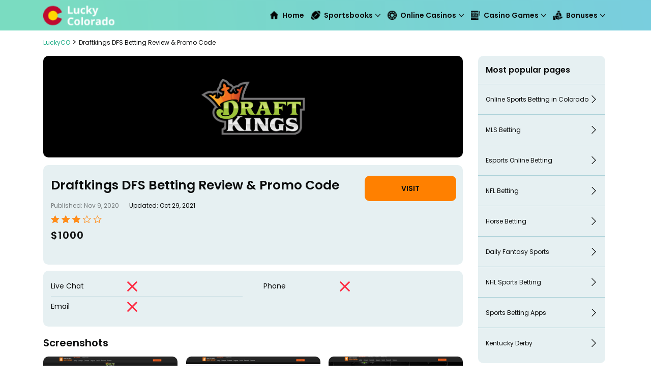

--- FILE ---
content_type: text/html; charset=UTF-8
request_url: https://luckycolorado.com/betting/draftkings-review/
body_size: 13093
content:

<!DOCTYPE html>
<html lang="en-US">
<head>
	<meta charset="UTF-8">
	<meta name="viewport" content="width=device-width, initial-scale=1">
	<link rel="profile" href="https://gmpg.org/xfn/11">
	<link rel="apple-touch-icon" sizes="180x180" href="https://luckycolorado.com/wp-content/themes/theme-child/assets/src/images/favicon/apple-touch-icon.png">
<link rel="icon" type="image/png" sizes="32x32" href="https://luckycolorado.com/wp-content/themes/theme-child/assets/src/images/favicon/favicon-32x32.png">
<link rel="icon" type="image/png" sizes="16x16" href="https://luckycolorado.com/wp-content/themes/theme-child/assets/src/images/favicon/favicon-16x16.png">
<link rel="manifest" href="https://luckycolorado.com/wp-content/themes/theme-child/assets/src/images/favicon/site.webmanifest">
<link rel="mask-icon" href="https://luckycolorado.com/wp-content/themes/theme-child/assets/src/images/favicon/safari-pinned-tab.svg" color="#5bbad5">
<meta name="apple-mobile-web-app-title" content="LuckyNJ">
<meta name="application-name" content="LuckyNJ">
<meta name="msapplication-TileColor" content="#da532c">
<meta name="theme-color" content="#ffffff">
	<title>DraftKings Daily Fantasy Sports Review ▷ DFS Bonus Offers</title>

<!-- This site is optimized with the Yoast SEO plugin v13.0 - https://yoast.com/wordpress/plugins/seo/ -->
<meta name="description" content="Check the full review on one of the best US Daily Fantasy Sports betting sites, DraftKings DFS. Get your 500$ right now!"/>
<meta name="robots" content="max-snippet:-1, max-image-preview:large, max-video-preview:-1"/>
<link rel="canonical" href="https://luckycolorado.com/betting/draftkings-review/" />
<meta property="og:locale" content="en_US" />
<meta property="og:type" content="article" />
<meta property="og:title" content="DraftKings Daily Fantasy Sports Review ▷ DFS Bonus Offers" />
<meta property="og:description" content="Check the full review on one of the best US Daily Fantasy Sports betting sites, DraftKings DFS. Get your 500$ right now!" />
<meta property="og:url" content="https://luckycolorado.com/betting/draftkings-review/" />
<meta property="og:site_name" content="LuckyColorado" />
<meta property="og:image" content="https://luckycolorado.com/wp-content/uploads/2020/11/DraftKings_logo-min.png" />
<meta property="og:image:secure_url" content="https://luckycolorado.com/wp-content/uploads/2020/11/DraftKings_logo-min.png" />
<meta property="og:image:width" content="429" />
<meta property="og:image:height" content="232" />
<meta name="twitter:card" content="summary_large_image" />
<meta name="twitter:description" content="Check the full review on one of the best US Daily Fantasy Sports betting sites, DraftKings DFS. Get your 500$ right now!" />
<meta name="twitter:title" content="DraftKings Daily Fantasy Sports Review ▷ DFS Bonus Offers" />
<meta name="twitter:image" content="https://luckycolorado.com/wp-content/uploads/2020/11/DraftKings_logo-min.png" />
<script type='application/ld+json' class='yoast-schema-graph yoast-schema-graph--main'>{"@context":"https://schema.org","@graph":[{"@type":"WebSite","@id":"https://luckycolorado.com/#website","url":"https://luckycolorado.com/","name":"LuckyColorado","potentialAction":{"@type":"SearchAction","target":"https://luckycolorado.com/?s={search_term_string}","query-input":"required name=search_term_string"}},{"@type":"ImageObject","@id":"https://luckycolorado.com/betting/draftkings-review/#primaryimage","url":"https://luckycolorado.com/wp-content/uploads/2020/11/DraftKings_logo-min.png","width":429,"height":232,"caption":"DraftKings"},{"@type":"WebPage","@id":"https://luckycolorado.com/betting/draftkings-review/#webpage","url":"https://luckycolorado.com/betting/draftkings-review/","inLanguage":"en-US","name":"DraftKings Daily Fantasy Sports Review \u25b7 DFS Bonus Offers","isPartOf":{"@id":"https://luckycolorado.com/#website"},"primaryImageOfPage":{"@id":"https://luckycolorado.com/betting/draftkings-review/#primaryimage"},"datePublished":"2020-11-09T10:54:40+00:00","dateModified":"2021-10-29T13:39:05+00:00","description":"Check the full review on one of the best US Daily Fantasy Sports betting sites, DraftKings DFS. Get your 500$ right now!","breadcrumb":{"@id":"https://luckycolorado.com/betting/draftkings-review/#breadcrumb"}},{"@type":"BreadcrumbList","@id":"https://luckycolorado.com/betting/draftkings-review/#breadcrumb","itemListElement":[{"@type":"ListItem","position":1,"item":{"@type":"WebPage","@id":"https://luckycolorado.com/","url":"https://luckycolorado.com/","name":"LuckyCO"}},{"@type":"ListItem","position":2,"item":{"@type":"WebPage","@id":"https://luckycolorado.com/betting/draftkings-review/","url":"https://luckycolorado.com/betting/draftkings-review/","name":"Draftkings DFS Betting Review &#038; Promo Code"}}]}]}</script>
<!-- / Yoast SEO plugin. -->

<link rel='dns-prefetch' href='//cdn.jsdelivr.net' />
<link rel='stylesheet' id='wp-content/themes/theme-child/assets/dist/main.e3c872de.css-css'  href='https://luckycolorado.com/wp-content/themes/theme-child/assets/dist/main.e3c872de.css?ver=5.3.2' type='text/css' media='all' />
<script>(function(w,d,s,l,i){w[l]=w[l]||[];w[l].push({'gtm.start':
                new Date().getTime(),event:'gtm.js'});var f=d.getElementsByTagName(s)[0],
            j=d.createElement(s),dl=l!='dataLayer'?'&l='+l:'';j.async=true;j.src=
            'https://www.googletagmanager.com/gtm.js?id='+i+dl;f.parentNode.insertBefore(j,f);
        })(window,document,'script','dataLayer','GTM-TGQMXWV');
    	</script>		<style type="text/css" id="wp-custom-css">
			h2, h3 {
	text-transform: capitalize!important;
}
.center {
	display: block;
	margin-left: auto!important;
	margin-right: auto!important;
	max-width: 95%;
}
.left {
	display: block;
	margin: auto auto auto 0!important;
}
.right {
	display: block;
	margin: auto 0 auto auto!important;
}		</style>
		<noscript><style id="rocket-lazyload-nojs-css">.rll-youtube-player, [data-lazy-src]{display:none !important;}</style></noscript>	<meta name="google-site-verification" content="AeVj2xZfAoQ0PsS1u5KhUsT2wPvQ71QSR5N7NFmlxZM"/>
</head>
<body class="kfad0d7 single kfad0c6 postid-2571">
<!-- Google Tag Manager (noscript) --><noscript><iframe class="lzimg" decoding="async" src='https://www.googletagmanager.com/ns.html?id=GTM-TGQMXWV' height='0' width='0' style='display:none;visibility:hidden'></iframe></noscript><!-- End Google Tag Manager (noscript) --><span id="wcp_ut_data_attributes_keeper"
	data-wcp-ut-data-layer="on"
	data-wcp-ut-casino-id="id"
	data-wcp-ut-ref="ref"
	data-wcp-ut-convert-element="ga-convert-element"
	data-wcp-ut-casino-name="betting"
	data-wcp-ut-position="position">
	</span>

<div class="kfad00d7  lzimg">

	

<header class="kfad579 js-header">
	<div class="kfad11f kfad700">

		

<a class="kfad935" href="https://luckycolorado.com">
	


	<img decoding="async" srcset='[data-uri]' data-srcset="https://luckycolorado.com/wp-content/uploads/2020/09/colorado-logo.png 106w, https://luckycolorado.com/wp-content/uploads/2020/09/colorado-logo-60x18.png 60w"  width="166" height="28" class="kfada1a lzimg"  src="https://luckycolorado.com/wp-content/uploads/2020/09/colorado-logo.png" 
		 alt="colorado-logo">


</a>




<nav class="js-main-menu menu menu-main">
	
<span id="menu_heading" data-original-text="All Categories"
	  class="menu-heading menu-heading-js">
	All Categories</span>

	<ul class="parent-ul-js menu-items menu-items-horizontal"><li id="menu-item-4266" class="menu-item menu-item-depth-0"><a href="https://luckycolorado.com/"><img decoding="async" srcset='[data-uri]' data-srcset="https://luckycolorado.com/wp-content/uploads/2021/11/home.png"  width="18" height="18" class="menu-item-icon lzimg"  src="https://luckycolorado.com/wp-content/uploads/2021/11/home.png"  alt="home">Home</a></li>
<li id="menu-item-2332" class="menu-item menu-item-has-children menu-item-depth-0"><span class="is-empty-link"><img decoding="async" srcset='[data-uri]' data-srcset="https://luckycolorado.com/wp-content/uploads/2021/11/betting.png"  width="18" height="18" class="menu-item-icon lzimg"  src="https://luckycolorado.com/wp-content/uploads/2021/11/betting.png"  alt="betting">Sportsbooks</span><span class="js-toggle-submenu menu-toggle-submenu kfad9d3"></span>
<ul class="kfadcc2 js-submenu">
	<li id="menu-item-4268" class="menu-item menu-item-depth-1"><a href="https://luckycolorado.com/betting/bet365-review/">Bet365</a></li>
	<li id="menu-item-4269" class="menu-item menu-item-depth-1"><a href="https://luckycolorado.com/betting/pointsbet-review/">PointsBet</a></li>
	<li id="menu-item-4270" class="menu-item menu-item-depth-1"><a href="https://luckycolorado.com/betting/fox-bet-sportsbook/">Fox Bet</a></li>
	<li id="menu-item-4271" class="menu-item menu-item-depth-1"><a href="https://luckycolorado.com/betting/betrivers-sportsbook/">BetRivers</a></li>
	<li id="menu-item-4272" class="menu-item menu-item-depth-1"><a href="https://luckycolorado.com/betting/draftkings-sports-betting/">DraftKings</a></li>
	<li id="menu-item-4273" class="menu-item menu-item-depth-1"><a href="https://luckycolorado.com/betting/fanduel-sportsbook/">FanDuel</a></li>
</ul>
</li>
<li id="menu-item-1909" class="menu-item menu-item-has-children menu-item-depth-0"><a href="/"><img decoding="async" srcset='[data-uri]' data-srcset="https://luckycolorado.com/wp-content/uploads/2021/11/casino.png"  width="18" height="18" class="menu-item-icon lzimg"  src="https://luckycolorado.com/wp-content/uploads/2021/11/casino.png"  alt="casino">Online Casinos</a><span class="js-toggle-submenu menu-toggle-submenu kfad9d3"></span>
<ul class="kfadcc2 js-submenu">
	<li id="menu-item-4274" class="menu-item menu-item-depth-1"><a href="https://luckycolorado.com/social-casinos/">Social Casinos</a></li>
</ul>
</li>
<li id="menu-item-2373" class="menu-item menu-item-has-children menu-item-depth-0"><span class="is-empty-link"><img decoding="async" srcset='[data-uri]' data-srcset="https://luckycolorado.com/wp-content/uploads/2021/11/casino-games.png"  width="18" height="18" class="menu-item-icon lzimg"  src="https://luckycolorado.com/wp-content/uploads/2021/11/casino-games.png"  alt="casino games">Casino Games</span><span class="js-toggle-submenu menu-toggle-submenu kfad9d3"></span>
<ul class="kfadcc2 js-submenu">
	<li id="menu-item-4275" class="menu-item menu-item-depth-1"><a href="https://luckycolorado.com/online-poker/">Online Poker</a></li>
</ul>
</li>
<li id="menu-item-2374" class="menu-item menu-item-has-children menu-item-depth-0"><span class="is-empty-link"><img decoding="async" srcset='[data-uri]' data-srcset="https://luckycolorado.com/wp-content/uploads/2021/11/bonuses.png"  width="18" height="18" class="menu-item-icon lzimg"  src="https://luckycolorado.com/wp-content/uploads/2021/11/bonuses.png"  alt="bonuses">Bonuses</span><span class="js-toggle-submenu menu-toggle-submenu kfad9d3"></span>
<ul class="kfadcc2 js-submenu">
	<li id="menu-item-4276" class="menu-item menu-item-depth-1"><a href="https://luckycolorado.com/betting-apps/bonuses/">Betting Bonuses</a></li>
	<li id="menu-item-4277" class="menu-item menu-item-depth-1"><a href="https://luckycolorado.com/betting-apps/no-deposit-free-bets-bonuses/">Free Bets</a></li>
</ul>
</li>
</ul>
	</nav>



<div class="kfad622">
	
	<button class="js-main-menu-hamburger kfadda2" type="button">
		<span class="kfaddc2">
			<span class="kfad2e4"></span>
		</span>
	</button>

	
</div>


	</div>
</header>



<div class="kfad11f is-relative">

	
	<div class="breadcrumbs-container"><p class="kfad87e"><span><span><a href="https://luckycolorado.com/" >LuckyCO</a> &gt; <strong class="kfad6e7" aria-current="page">Draftkings DFS Betting Review &#038; Promo Code</strong></span></span></p></div>
	<div class="kfad3a1 ">

		<div class="kfad84c">
			
			
			<main class="kfadd0f">
				
<section class="kfad2c4">

	
<div class="js-referral kfad97e"
	 style="background-color: #000000"
	data-betting="Draftkings DFS Betting Review &#038; Promo Code" data-ref="2571" data-id="2571" data-ga-convert-element="icon-bar" >
	<div class="kfadc0c"
			>
		<img decoding="async" width="429" height="232"  src="https://luckycolorado.com/wp-content/uploads/2020/11/DraftKings_logo-min.png"  class="kfad327 wp-post-image lzimg" alt="DraftKings" srcset="[data-uri]" data-srcset="https://luckycolorado.com/wp-content/uploads/2020/11/DraftKings_logo-min.png 429w, https://luckycolorado.com/wp-content/uploads/2020/11/DraftKings_logo-min-300x162.png 300w, https://luckycolorado.com/wp-content/uploads/2020/11/DraftKings_logo-min-60x32.png 60w, https://luckycolorado.com/wp-content/uploads/2020/11/DraftKings_logo-min-200x108.png 200w" sizes="(max-width: 429px) 100vw, 429px" />
			</div>

</div>


	<div class="kfadaf3">

		
<div class="kfadd848">
	<h1 class="kfadaf2">Draftkings DFS Betting Review &#038; Promo Code</h1>
	<div class="kfadef5">
		
	<div class="kfad9bd">
		<span class="kfad20b">
			Published: Nov 9, 2020		</span>
					<span class="kfad20b kfad316">
				Updated: Oct 29, 2021			</span>
			</div>

	</div>
</div>

		
<div class="kfad302">
		<div class="kfad0c5 kfad465">
	<div class="kfad05bf6 kfad9c6">
		<span class="kfadf0c2" style="width: 60%"></span>	</div>
</div>
	</div>

		
			<div class="kfad7bc">
		<h3>$1000 </h3>
	</div>

		
		
<div class="kfad7c5 ">
	<button class="pointer kfad1bf kfadad4 mobile-fixed-js kfadb5e js-referral"
		data-betting="Draftkings DFS Betting Review &#038; Promo Code" data-ref="2571" data-id="2571" data-ga-convert-element="btn-primary" >
		Visit 	</button>
</div>

	</div>

	<div class="kfad9b2">
		<div class="kfad9a71 kfad2c35">
			

					</div>

		<div class="kfad9a71">
			<div class="vertical-break-space"></div><div class="overview-support-live-chat kfad24a kfadb5a">
	<span class="support-live-chat-label kfad0814">Live Chat</span>	<div class="support-live-chat-items kfad95a">
		<span class="kfad465 kfad7863"></span>	</div>
</div>

<div class="overview-support-email kfad24a kfadb5a">
	<span class="support-email-label kfad0814">Email</span>	<div class="support-email-items kfad95a">
		<span class="kfad465 kfad7863"></span>	</div>
</div>

<div class="overview-support_phone kfad24a kfadb5a">
	<span class="support_phone-label kfad0814">Phone</span>	<div class="support_phone-items kfad95a">
		<span class="kfad465 kfad7863"></span>	</div>
</div>

		</div>

		<div class="kfad55b">
			
		</div>

		
	<div class="vertical-break-space"></div>	<p class="h3-block-breaker kfad2f7">Screenshots</p>
	<div class="kfad0d6f kfad841">
		<div class="kfade111"><img class="lzimg" decoding="async" srcset='[data-uri]' data-srcset="https://luckycolorado.com/wp-content/uploads/2020/11/DraftsKings-min.jpg 1875w, https://luckycolorado.com/wp-content/uploads/2020/11/DraftsKings-min-300x148.jpg 300w, https://luckycolorado.com/wp-content/uploads/2020/11/DraftsKings-min-1024x504.jpg 1024w, https://luckycolorado.com/wp-content/uploads/2020/11/DraftsKings-min-768x378.jpg 768w, https://luckycolorado.com/wp-content/uploads/2020/11/DraftsKings-min-1536x755.jpg 1536w, https://luckycolorado.com/wp-content/uploads/2020/11/DraftsKings-min-60x30.jpg 60w, https://luckycolorado.com/wp-content/uploads/2020/11/DraftsKings-min-200x98.jpg 200w"   src="https://luckycolorado.com/wp-content/uploads/2020/11/DraftsKings-min.jpg"  alt="DraftsKings-min"></div><div class="kfade111 lzimg"><img class="lzimg" decoding="async" srcset='[data-uri]' data-srcset="https://luckycolorado.com/wp-content/uploads/2020/11/DraftsKings-why-min.jpg 1871w, https://luckycolorado.com/wp-content/uploads/2020/11/DraftsKings-why-min-300x147.jpg 300w, https://luckycolorado.com/wp-content/uploads/2020/11/DraftsKings-why-min-1024x502.jpg 1024w, https://luckycolorado.com/wp-content/uploads/2020/11/DraftsKings-why-min-768x377.jpg 768w, https://luckycolorado.com/wp-content/uploads/2020/11/DraftsKings-why-min-1536x754.jpg 1536w, https://luckycolorado.com/wp-content/uploads/2020/11/DraftsKings-why-min-60x29.jpg 60w, https://luckycolorado.com/wp-content/uploads/2020/11/DraftsKings-why-min-200x98.jpg 200w"   src="https://luckycolorado.com/wp-content/uploads/2020/11/DraftsKings-why-min.jpg"  alt="DraftsKings why-min"></div><div class="kfade111 lzimg"><img class="lzimg" decoding="async" srcset='[data-uri]' data-srcset="https://luckycolorado.com/wp-content/uploads/2020/11/DraftsKings-rewards-min.jpg 1881w, https://luckycolorado.com/wp-content/uploads/2020/11/DraftsKings-rewards-min-300x145.jpg 300w, https://luckycolorado.com/wp-content/uploads/2020/11/DraftsKings-rewards-min-1024x494.jpg 1024w, https://luckycolorado.com/wp-content/uploads/2020/11/DraftsKings-rewards-min-768x370.jpg 768w, https://luckycolorado.com/wp-content/uploads/2020/11/DraftsKings-rewards-min-1536x741.jpg 1536w, https://luckycolorado.com/wp-content/uploads/2020/11/DraftsKings-rewards-min-60x29.jpg 60w, https://luckycolorado.com/wp-content/uploads/2020/11/DraftsKings-rewards-min-200x96.jpg 200w"   src="https://luckycolorado.com/wp-content/uploads/2020/11/DraftsKings-rewards-min.jpg"  alt="DraftsKings rewards-min"></div>	</div>


	<div class="kfad0d6f kfadd3e lzimg">
		<div class="kfade111"><img class="lzimg" decoding="async" srcset='[data-uri]' data-srcset="https://luckycolorado.com/wp-content/uploads/2020/11/DraftsKings-min.jpg 1875w, https://luckycolorado.com/wp-content/uploads/2020/11/DraftsKings-min-300x148.jpg 300w, https://luckycolorado.com/wp-content/uploads/2020/11/DraftsKings-min-1024x504.jpg 1024w, https://luckycolorado.com/wp-content/uploads/2020/11/DraftsKings-min-768x378.jpg 768w, https://luckycolorado.com/wp-content/uploads/2020/11/DraftsKings-min-1536x755.jpg 1536w, https://luckycolorado.com/wp-content/uploads/2020/11/DraftsKings-min-60x30.jpg 60w, https://luckycolorado.com/wp-content/uploads/2020/11/DraftsKings-min-200x98.jpg 200w"   src="https://luckycolorado.com/wp-content/uploads/2020/11/DraftsKings-min.jpg"  alt="DraftsKings-min"></div><div class="kfade111 lzimg"><img class="lzimg" decoding="async" srcset='[data-uri]' data-srcset="https://luckycolorado.com/wp-content/uploads/2020/11/DraftsKings-why-min.jpg 1871w, https://luckycolorado.com/wp-content/uploads/2020/11/DraftsKings-why-min-300x147.jpg 300w, https://luckycolorado.com/wp-content/uploads/2020/11/DraftsKings-why-min-1024x502.jpg 1024w, https://luckycolorado.com/wp-content/uploads/2020/11/DraftsKings-why-min-768x377.jpg 768w, https://luckycolorado.com/wp-content/uploads/2020/11/DraftsKings-why-min-1536x754.jpg 1536w, https://luckycolorado.com/wp-content/uploads/2020/11/DraftsKings-why-min-60x29.jpg 60w, https://luckycolorado.com/wp-content/uploads/2020/11/DraftsKings-why-min-200x98.jpg 200w"   src="https://luckycolorado.com/wp-content/uploads/2020/11/DraftsKings-why-min.jpg"  alt="DraftsKings why-min"></div><div class="kfade111 lzimg"><img class="lzimg" decoding="async" srcset='[data-uri]' data-srcset="https://luckycolorado.com/wp-content/uploads/2020/11/DraftsKings-rewards-min.jpg 1881w, https://luckycolorado.com/wp-content/uploads/2020/11/DraftsKings-rewards-min-300x145.jpg 300w, https://luckycolorado.com/wp-content/uploads/2020/11/DraftsKings-rewards-min-1024x494.jpg 1024w, https://luckycolorado.com/wp-content/uploads/2020/11/DraftsKings-rewards-min-768x370.jpg 768w, https://luckycolorado.com/wp-content/uploads/2020/11/DraftsKings-rewards-min-1536x741.jpg 1536w, https://luckycolorado.com/wp-content/uploads/2020/11/DraftsKings-rewards-min-60x29.jpg 60w, https://luckycolorado.com/wp-content/uploads/2020/11/DraftsKings-rewards-min-200x96.jpg 200w"   src="https://luckycolorado.com/wp-content/uploads/2020/11/DraftsKings-rewards-min.jpg"  alt="DraftsKings rewards-min"></div>	</div>



		
		<div class="kfad9ab lzimg">
					</div>

	</div>

	
</section>


				

	
<section class="kfad492">

	<p>Daily Fantasy Sports (DFS) betting is a fun way to earn real money in Colorado while sitting in the comfort of your place. But with several sportsbooks available, you may get confused about which one to pick. To make things clear for you, we have brought here the review of one of the most popular DFS wagering platforms, i.e., DraftKings. Hence, you will see what benefits the sportsbook offers and how you can make the most out of it.</p>
<p>Founded in 2012, DraftKings is a well-known name in the domain of betting on sports, DFS, and casinos. The platform has been regulated in several US states like Indiana, Mississippi, New Jersey, and Colorado. The site’s popularity can be judged by the fact that it gained over eight million users within the first five years of operating.</p>
<p>Talking specifically about Colorado, DraftKings was launched in the state in May 2020. It also offers mobile betting and a retail location, present at the Mardi Gras Casino at Black Hawk. Now, let’s move on to the Colorado DraftKings DFS review to see how the website makes itself stand out from all its competitors.</p>

	<div class="kfadb0b">
			</div>


</section>


	<section class="kfad492">

	

	<div data-mode="3"
		 class="kfad212 js-toc_table">

		
		

	<div class="kfad719 js-toc_table_title">

		
		Table of Content
		
	</div>


	
	<div style="" class="

	kfad094 kfad5ad js-toc_table_list_heading	
	">
		
		<ul></ul>

		
	</div>

	

		
	</div>


</section>


	
<section class="kfad492">

	<h2>DraftKings DFS Betting Explained</h2>
<p><img decoding="async" class=" wp-image-3382 alignleft lzimg"  src="https://luckycolorado.com/wp-content/uploads/2020/11/DraftsKing.jpg"  alt="DraftsKing" width="215" height="143" srcset="[data-uri]" data-srcset="https://luckycolorado.com/wp-content/uploads/2020/11/DraftsKing.jpg 275w, https://luckycolorado.com/wp-content/uploads/2020/11/DraftsKing-60x40.jpg 60w, https://luckycolorado.com/wp-content/uploads/2020/11/DraftsKing-200x133.jpg 200w" sizes="(max-width: 215px) 100vw, 215px" />New users have several doubts about DFS in their minds. However, you may not face any problem if you have ever played fantasy sports with your friends or colleagues. Both concepts are very much similar, except for the duration for which they are played. Where fantasy sports run throughout the seasons, DFS is much more convenient with daily results.</p>
<p>In DFS, you start playing with a given amount of money to pick lineups of players that would be playing on that specific day. Your choice is majorly based on your favorite players, their stats, and their salary caps. As you have limited funds, you can’t include all the top names of the sport. Therefore, you have to get the most promising players that can fit into your budget.</p>
<p>After selecting your team, you will have to go through the list of contests that you can participate in. Based on your selected contest’s rules, you have to see whether your lineup beats the one in the competition or not. The scoring is done in real-time as per the player’s performance.</p>
<p>You should also remember that users from the entire US participate in DFS, and everybody competes against each other irrespective of their states. So you may face some of the DFS experts from other places as well. You will have to remain careful of them.</p>
<h2>CO DraftKings DFS Bonus and Promotions</h2>
<p><img decoding="async" class="alignright wp-image-3383 lzimg"  src="https://luckycolorado.com/wp-content/uploads/2020/11/bonus1.jpg"  alt="DraftsKing" width="288" height="161" srcset="[data-uri]" data-srcset="https://luckycolorado.com/wp-content/uploads/2020/11/bonus1.jpg 301w, https://luckycolorado.com/wp-content/uploads/2020/11/bonus1-60x33.jpg 60w, https://luckycolorado.com/wp-content/uploads/2020/11/bonus1-200x112.jpg 200w" sizes="(max-width: 288px) 100vw, 288px" />The sportsbook welcomes its new users with a massive benefit of up to $1000. This free bonus is divided into two parts:</p>
<ul>
<li>20% first deposit bonus for up to $500</li>
<li>Up to $500 of a risk-free bet</li>
</ul>
<p>To avail of these advantages, you just have to sign-up on the platform, make your first deposit, and start betting on DFS. There is no DraftKings DFS promo code required for this. However, you do have to obey some of the rules specified for the bonuses.</p>
<p>Apart from the welcome package, you can also find various other promotions on the platform. For example, DraftKings reward you $1 for every $25 spent on the DFS wagering. There are also weekly or monthly benefits that can be claimed by following the guidelines provided by the sportsbook.</p>
<h2>DraftKings Loyalty Programs in Colorado</h2>
<p>Along with its new users, DraftKings also takes care of its regular DFS players. It provides you with a crown for every $1 bet made on DFS. This reward program consists of six levels ranging from bronze to black. As you gain more crows, you raise the stage. Here are the details of these levels:</p>
<ul>
<li><strong>Bronze: </strong>100 Crowns</li>
<li><strong>Silver:</strong> 500 Crowns</li>
<li><strong>Gold: </strong>2000 Crowns</li>
<li><strong>Platinum: </strong>10,000 Crowns</li>
<li><strong>Diamond:</strong> 25,000 Crowns</li>
<li><strong>Black: </strong>125,000 Crowns.</li>
</ul>
<p>You can also exchange these crowns for contest tickets or other benefits. So the more you bet, the more bonuses you get.</p>
<h2>DraftKings Daily Fantasy Sports Betting: Types Of Games</h2>
<p>The most interesting part about DraftKings is that it offers a variety of fantasy games to choose from. So you can easily pick the sport that you like instead of settling for something else. Here are some of the standard fantasy sports provided on the site:</p>
<h3>National Football League (NFL)</h3>
<p>DraftKings provides you with a chance to build a team consisting of nine NFL players. You can also pick stars of 3-time Super Bowl champions, the Denver Broncos. Once the game begins, you have to keep an eye on your selected players and see how they are performing. You get a cash prize every weekend if your selected lineup outperforms others.</p>
<h3>National Basketball Association (NBA)</h3>
<p>Being the US’s one of the major men’s leagues, the NBA encounters a huge DFS wagering crowd in every game. As per the level of ongoing games, you can pick your favorite eight players from the league’s available 30 teams. For every point scored by your lineup, you earn one point. You can also get two points for a block.</p>
<h3>Major League Baseball (MLB)</h3>
<p><img decoding="async" class="alignright size-full wp-image-4212 lzimg"  src="https://luckycolorado.com/wp-content/uploads/2021/10/baseball-2.png"  alt="MLB" width="80" height="80" srcset="[data-uri]" data-srcset="https://luckycolorado.com/wp-content/uploads/2021/10/baseball-2.png 80w, https://luckycolorado.com/wp-content/uploads/2021/10/baseball-2-60x60.png 60w" sizes="(max-width: 80px) 100vw, 80px" />You can play MLB fantasy sports for the Major, National, and American leagues. In each of the tournaments, you get a chance to create your own team of 10 baseball stars. Based on their real-live performance, you can earn:</p>
<ul>
<li>5 points whenever a player steal bases</li>
<li>10 points whenever a player scores a home run</li>
</ul>
<p>There are several other opportunities when you can get points.</p>
<h3>National Hockey League (NHL)</h3>
<p>The ice hockey league of North America consists of a total of 31 teams. You can make your own lineup of 9 players that belong to three or more different groups. Points are earned through goals, blocked shots, and assists. In the case of a goalkeeper, successful gameplay can also bring more points for you. You will get a thrilling experience of this famous sport in Colorado.</p>
<h3>Golf</h3>
<p><img decoding="async" class="alignright size-full wp-image-4249 lzimg"  src="https://luckycolorado.com/wp-content/uploads/2020/11/golf.png"  alt="" width="80" height="80" srcset="[data-uri]" data-srcset="https://luckycolorado.com/wp-content/uploads/2020/11/golf.png 80w, https://luckycolorado.com/wp-content/uploads/2020/11/golf-60x60.png 60w" sizes="(max-width: 80px) 100vw, 80px" />The PGA tour is a popular sport found in Colorado. Several people take part in its DFS betting, earning lots of money through specific selections. You can make your team based on the golfers playing on that particular day/week. If your choice beats the competition through their performance, you will win.</p>
<h3>NASCAR</h3>
<p>Who doesn’t love the fast-running cars competing with each other on those fantastic tracks? If you are a dedicated NASCAR fan, just the mention of car racing will excite you. But have you ever imagined that your craze could also bring money for you? Yes! You can select your favorite racers and win real money based on their performance in different races.</p>
<h3>Mixed Martial Arts (MMA)</h3>
<p>DraftKings is by far the only sportsbook offering fantasy MMA. The platform introduces new contests every week. You can participate in them for free, but that won’t provide any rewards. To earn real money, you will have to enter the paid contests and compete against other martial art fans.</p>
<h2>CO DraftKings DFS Online Review: Types Of Contests</h2>
<p>Once you decide the game you want to play, you can move on to selecting the contest. Various types of competitions are available on DraftKings that differ in their participation sizes and amount of prizes. A few options you can find on the platform are:</p>
<h3>Guaranteed Prize Pool (GPP)</h3>
<p>In these contests, DraftKings specify a winning amount. The winner of this contest gets that sum irrespective of how many users turned up for participation. There are times when the participation amount doesn’t match the winning prize. In such cases, the organization has to put funds from their end. This means the award remains guaranteed in all situations.</p>
<h3>Leagues</h3>
<p>In these types of contests, you won’t find much competition because of the fewer entries. Plus, all the winners get equal amounts. Another benefit of league contests is that you just have to submit one lineup and keep track of them. Therefore, this becomes a convenient and more straightforward option for newbies.</p>
<h3>50/50 or Double-Up</h3>
<p>Minimum ten participants are required to begin this contest. The exciting factor about double-up is that there is no upper limit to the number of participants. Out of all, half of the users get their amount doubled while others lose the contest. So there is a 50/50 chance of winning or losing.</p>
<h3>Head-to-Head</h3>
<p>This is just like the double-up contest, except for the number of participants in both of them. Where double-up requires a minimum of ten wagerers, head-to-head allows just two people. Therefore, it is only you and your opponent. There is no other person in the competition. The winning pattern is the same for both where the winner takes double, and the loser loses all.</p>
<h3>Qualifiers/Satellites</h3>
<p>Unlike other contests, these don’t provide you with any winning amount/points. These competitions are used to select participants for some significant tournaments that would be unaffordable otherwise. So you can quickly enter into more prominent wagering places by winning qualifiers. Any other type of competition can be incorporated into these contests.</p>
<h3>Multipliers</h3>
<p>As the name suggests, you get a predetermined multiple of your entry amount by winning these contests. DraftKings provides you with the multiplier even before entering into the competition. Hence, you will know exactly how much amount can be won through a game.</p>
<h3>FreeRoll</h3>
<p>In case you aren’t sure about any fantasy sport, but you still want to try it out, this will be the best option for you. It allows you to take part in the wagering process without any entry fees. The exciting part of these contests is that you don’t have to compromise on the prize here. Just like any other competition, this also offers a real money payout. So you can play for free and win massive amounts.</p>
<h3>Beginner</h3>
<p>As stated earlier, you will have to face some fantasy experts while making your initial bets. Thus, there are high chances for you to lose your first wagers. If you don’t want to bring your morale down and want to get a fair chance of winning, you must get into beginner contests. DraftKings has made these specifically for its new players who don’t know much about the games. These will help you in staying away from the pros of fantasy.</p>
<h3>Step Tournaments</h3>
<p>These are DraftKings’ special contests where the players don’t have to take a significant risk at once. You can start by placing bets as small as $2 and then move step by step towards the $1000 prize. It is a great way to avoid losing a considerable amount of money in one go.</p>
<h2>Colorado DraftKings DFS App for Mobile Wagering</h2>
<p><img decoding="async" class=" wp-image-3380 alignleft lzimg"  src="https://luckycolorado.com/wp-content/uploads/2020/11/Без-названия.jpg"  alt="DraftsKing" width="177" height="99" srcset="[data-uri]" data-srcset="https://luckycolorado.com/wp-content/uploads/2020/11/Без-названия.jpg 300w, https://luckycolorado.com/wp-content/uploads/2020/11/Без-названия-60x34.jpg 60w, https://luckycolorado.com/wp-content/uploads/2020/11/Без-названия-200x112.jpg 200w" sizes="(max-width: 177px) 100vw, 177px" />If you don’t find the time to sit in front of a desktop and keep an eye on who is winning, you will need to get the DraftKings mobile application. This will make it more convenient for you to play your favorite fantasy sports. Plus, the app’s interface is extremely friendly to use. So you won’t face any difficulty while using it.</p>
<p>Both CO DraftKings DFS Android app and iOS app are available in their respective stores. In case you have already registered on the website, you can use the same credentials to start betting on mobile. There will be no hassle.</p>
<h2>Banking Methods Available on CO DraftKings Sportsbook</h2>
<p>DraftKings CO online sportsbooks for DFS bets incorporate wagering with real money. Therefore, you will have to deposit and withdraw your money from the platform. The sportsbook provides the following options for that:</p>
<h3>Deposit</h3>
<ul>
<li>Credit/Debit Cards (Visa/Mastercard)</li>
<li>Skrill</li>
<li>PayPal</li>
<li>ACH/eCheck</li>
<li>DraftKings Prepaid Card</li>
</ul>
<h3>Withdrawal</h3>
<ul>
<li>Check</li>
<li>ACH/eCheck</li>
<li>PayPal</li>
</ul>
<p>While the deposits are almost instant, withdrawals may take up to 48 hours to process.</p>
<h2>Customer Support</h2>
<p>There is much less probability of you facing any difficulties when you visit DraftKings DFS directly in Colorado. But in case you get stuck somewhere, you can find relevant answers in the comprehensive help section of the site. There are also options for 24/7 live chat and email conversation. The team is quite responsive, and they try to resolve your issues in the least possible time. So you won’t have to wait for days to get a reply.</p>
<h2>Latest News on Colorado DraftKings DFS</h2>
<p>A piece of big news came in recently when Colorado Rockies, the baseball league star, announced that DraftKings is their official daily fantasy operator. Under this authority of the operator, the company will get its branding inside Coors Field. Plus, they also got the right to use Rockies logos and trademarks. It would be great to see DraftKings shining everywhere near the Colorado Rockies.</p>
<h2>Conclusion</h2>
<p>Being one of the top DFS betting sites in Colorado to offer huge welcome bonuses, there is no reason why you shouldn’t try out DraftKings. It is an excellent DFS gaming place for beginners, as well as for experienced players. So you can quickly get familiar with its environment. On top of this, factors like trusted baking methods, a variety of fantasy games, and excellent customer service make the platform even better.</p>

	<div class="kfadb0b">
			</div>


</section>


	
<section class="kfad492">
	<div class="kfad63d">
		<p><span style="font-weight: 400;">We hope that information from this article was helpful but, if you still have any doubts, do not hesitate to check other reviews that we prepared for you. There are a lot of options on the sportsbooks market in the US (Colorado), and you can be sure that we choose only the best ones for you: </span></p>
<ul>
<li><a href="https://luckycolorado.com/betting/betmgm-sportsbook">BetMGM Sportsbook</a></li>
<li><a href="https://luckycolorado.com/betting/fanduel-sportsbook">FanDuel Sportsbook</a></li>
<li><a href="https://luckycolorado.com/betting/betmonarch-sportsbook">BetMonarch Sportsbook</a></li>
<li><a href="https://luckycolorado.com/betting/betrivers-sportsbook">BetRivers Sportsbook</a></li>
<li><a href="https://luckycolorado.com/betting/wynn-sportsbook">Wynn Sportsbook</a></li>
<li><a href="https://luckycolorado.com/betting/fox-bet-sportsbook">Fox Bet Sportsbook</a></li>
</ul>

	<div class="kfadb0b">
			</div>

	</div>
</section>


	<section class="kfad492">

	
	

	<div itemscope itemtype="https://schema.org/FAQPage" class="faq">
		<meta itemprop="mainEntityOfPage" content="https://luckycolorado.com">		<h2 itemprop="name">Frequently Asked Questions</h2>
		<div class="kfadc0f">
			
				
<dl data-iterator="1" class="active kfad8a7 js-faq-block ">

	
	<span class="kfad51f"></span>
	<div itemscope itemprop="mainEntity" itemtype="https://schema.org/Question" class="js-faq-question" >
		<dt itemprop="name" class="kfad701">Is DraftKings Legal In Colorado?</dt>
		<div itemscope itemprop="acceptedAnswer" itemtype="https://schema.org/Answer">
			<dd itemprop="text"  class="active kfadab4 js-faq-answer">In 2019, the authorities made all kinds of online betting legal in the state of Colorado. And from May 2020, DraftKings has been operating there legally.</dd>
		</div>
	</div>


	
</dl>


			
				
<dl data-iterator="2" class="kfad8a7 js-faq-block ">

	
	<span class="kfad51f"></span>
	<div itemscope itemprop="mainEntity" itemtype="https://schema.org/Question" class="js-faq-question" >
		<dt itemprop="name" class="kfad701">Is There An App For The DraftKings DFS Site?</dt>
		<div itemscope itemprop="acceptedAnswer" itemtype="https://schema.org/Answer">
			<dd itemprop="text"  class="kfadab4 js-faq-answer">Yes, there are both Android and iOS apps for the DraftKings DFS website. You can find them in their respective stores.</dd>
		</div>
	</div>


	
</dl>


			
				
<dl data-iterator="3" class="kfad8a7 js-faq-block ">

	
	<span class="kfad51f"></span>
	<div itemscope itemprop="mainEntity" itemtype="https://schema.org/Question" class="js-faq-question" >
		<dt itemprop="name" class="kfad701">Can I Play For Free On DraftKings In Colorado?</dt>
		<div itemscope itemprop="acceptedAnswer" itemtype="https://schema.org/Answer">
			<dd itemprop="text"  class="kfadab4 js-faq-answer">Yes, there is an alternative to play DFS games for free. To do that on DraftKings Colorado, you will have multiple options: a) No Real-Money: These games will neither take nor give money; b) FreeRoll: These types of contests don’t require any entry fees and payout significant real-money prizes.</dd>
		</div>
	</div>


	
</dl>


			
				
<dl data-iterator="4" class="kfad8a7 js-faq-block ">

	
	<span class="kfad51f"></span>
	<div itemscope itemprop="mainEntity" itemtype="https://schema.org/Question" class="js-faq-question" >
		<dt itemprop="name" class="kfad701">How Can I Withdraw My Winnings From DraftKings In Colorado?</dt>
		<div itemscope itemprop="acceptedAnswer" itemtype="https://schema.org/Answer">
			<dd itemprop="text"  class="kfadab4 js-faq-answer">The platform offers various methods for withdrawing money from it. You can select from options like eChecks, checks, or PayPal.</dd>
		</div>
	</div>


	
</dl>


					</div>
	</div>

	
</section>


	<section class="kfad492">

		
			<h2>
					Written by: 			</h2>
	
	<div class="kfad63d kfadbfc">
				<div class="kfad52f">
					<div class="kfadc06">
				<img decoding="async" srcset='[data-uri]' data-srcset="https://luckycolorado.com/wp-content/uploads/2021/10/5e98eeaf-fff3-4e88-b2ba-bc560f1de523-150x150-1.jpg 150w, https://luckycolorado.com/wp-content/uploads/2021/10/5e98eeaf-fff3-4e88-b2ba-bc560f1de523-150x150-1-60x60.jpg 60w"  class="photo lzimg"  src="https://luckycolorado.com/wp-content/uploads/2021/10/5e98eeaf-fff3-4e88-b2ba-bc560f1de523-150x150-1.jpg" 
			 alt="Stewart Nash">
			</div>
				<div class="kfad480">
					<span class="kfadc4f7 ">
		<span class="given-name">Stewart</span>	<span class="family-name">Nash</span>	</span>
			<div class="kfad089a ">
				<a class="email" href="/cdn-cgi/l/email-protection#93e0e7f6e4f2e1e7bdfdf2e0fbd3ffe6f0f8eaf0fcfffce1f2f7fcbdf0fcfe" target="_blank" rel="nofollow noopener">
					<span class="__cf_email__" data-cfemail="90e3e4f5e7f1e2e4befef1e3f8d0fce5f3fbe9f3fffcffe2f1f4ffbef3fffd">[email&#160;protected]</span>
				 </a>			</div>
				</div>
		</div>

				<div class="kfad1d3">
				Stewart is an advantage gambler, author of reviews, and contributor at Luckycolorado.com. Reviews and guides written by Stewart are the perfect answer to all your questions. 			</div>
	
					</div>
	

</section>


	<section class="kfad492">

	
	<h2>
		Best DFS Betting Options and Online Sportsbooks to Bet!	</h2>


	
	<div class="js-fragment-table-body kfad3a1 kfad41a skin-cards-top3">

		
					<div class="kfad6ff kfad7eb kfade58">

				

<div class="js-referral kfadbbc kfad8cd kfad227" data-betting="FantasyDraft DFS Betting Review &#038; Promo Code" data-ref="2577" data-id="2577" data-ga-convert-element="list-group-item" data-position="1" >

	





<div class="kfad2289 kfad505 has-label"

	
	data-betting="FantasyDraft DFS Betting Review &#038; Promo Code" data-ref="2577" data-id="2577" data-ga-convert-element="img-rounded" data-position="1" >
	<img decoding="async" width="200" height="79"  src="https://luckycolorado.com/wp-content/uploads/2020/11/fantasydraft-min-200x79.png"  class="kfad0d6a wp-post-image lzimg" alt="FantasyDraft DFS Betting Review &#038; Promo Code" srcset="[data-uri]" data-srcset="https://luckycolorado.com/wp-content/uploads/2020/11/fantasydraft-min-200x79.png 200w, https://luckycolorado.com/wp-content/uploads/2020/11/fantasydraft-min-300x118.png 300w, https://luckycolorado.com/wp-content/uploads/2020/11/fantasydraft-min-60x24.png 60w, https://luckycolorado.com/wp-content/uploads/2020/11/fantasydraft-min.png 450w" sizes="(max-width: 200px) 100vw, 200px" />
	
</div>



	<p class="kfadd5a kfad51c kfad505 table-text-component">
		FantasyDraft DFS Betting Review &#038; Promo Code	</p>


<div class="kfad505 component-payments">
		<div class="kfad9bf kfadd0f7">
			</div>
</div>


<div class="kfadf60 casino-cta-review kfad505">

			<button class="js-referral kfadee3 kfad1bf kfadfed"
			data-betting="FantasyDraft DFS Betting Review &#038; Promo Code" data-ref="2577" data-id="2577" data-ga-convert-element="btn-block" data-position="1" >
			Play now		</button>
	
	<a href="https://luckycolorado.com/betting/fantasydraft-review/" class="kfadac3 casino-card-link">
		Review	</a>

</div>

</div>

				
			</div>
					<div class="kfad6ff kfad7eb kfad375">

				

<div class="js-referral kfadbbc kfad8cd kfad9a4" data-betting="BetMonarch Sportsbook Review &#038; Bonus Code" data-ref="2522" data-id="2522" data-ga-convert-element="list-group-item" data-position="2" >

	





<div class="kfad2289 kfad505 has-label"

	
	data-betting="BetMonarch Sportsbook Review &#038; Bonus Code" data-ref="2522" data-id="2522" data-ga-convert-element="img-rounded" data-position="2" >
	<img decoding="async" width="200" height="55"  src="https://luckycolorado.com/wp-content/uploads/2020/09/32ee1e5ceeaa1f2921783f94e20bca7d-200x55.png"  class="kfad0d6a wp-post-image lzimg" alt="BetMonarch Sportsbook Review &#038; Bonus Code" srcset="[data-uri]" data-srcset="https://luckycolorado.com/wp-content/uploads/2020/09/32ee1e5ceeaa1f2921783f94e20bca7d-200x55.png 200w, https://luckycolorado.com/wp-content/uploads/2020/09/32ee1e5ceeaa1f2921783f94e20bca7d-60x17.png 60w, https://luckycolorado.com/wp-content/uploads/2020/09/32ee1e5ceeaa1f2921783f94e20bca7d.png 290w" sizes="(max-width: 200px) 100vw, 200px" />
	
</div>



	<p class="kfadd5a kfad51c kfad505 table-text-component">
		BetMonarch Sportsbook Review &#038; Bonus Code	</p>

	<div class="kfad505 kfad3b1">
		<p class="kfad51c table-text-component">$40</p>
	</div>
	
	<div class="kfad9071 kfad92d kfad505">
			<span class="kfad211">
			<span class="kfada3e stars-box">
				<i class="kfadab8 kfad632"></i><i class="kfadab8 kfad632"></i><i class="kfadab8 kfad632"></i><i class="kfadab8 kfad3ce"></i><i class="kfadab8 kfaddf4"></i>			</span>
		</span>
	</div>


<div class="kfad505 component-payments">
		<div class="kfad9bf kfadd0f7">
			</div>
</div>


<div class="kfadf60 casino-cta-review kfad505">

			<button class="js-referral kfadee3 kfad1bf kfadfed"
			data-betting="BetMonarch Sportsbook Review &#038; Bonus Code" data-ref="2522" data-id="2522" data-ga-convert-element="btn-block" data-position="2" >
			Play now		</button>
	
	<a href="https://luckycolorado.com/betting/betmonarch-sportsbook/" class="kfadac3 casino-card-link">
		Review	</a>

</div>

</div>

				
			</div>
					<div class="kfad6ff kfad7eb kfadfaf">

				

<div class="js-referral kfadbbc kfad8cd kfadb5f" data-betting="Sky Ute Sportsbook Review &#038; Bonus Code" data-ref="2510" data-id="2510" data-ga-convert-element="list-group-item" data-position="3" >

	





<div class="kfad2289 kfad505 has-label"

	
	data-betting="Sky Ute Sportsbook Review &#038; Bonus Code" data-ref="2510" data-id="2510" data-ga-convert-element="img-rounded" data-position="3" >
	<img decoding="async" width="200" height="69"  src="https://luckycolorado.com/wp-content/uploads/2020/09/b257b4d212edf13730d8b634bb3e2c1c-200x69.png"  class="kfad0d6a wp-post-image lzimg" alt="Sky Ute Sportsbook Review &#038; Bonus Code" srcset="[data-uri]" data-srcset="https://luckycolorado.com/wp-content/uploads/2020/09/b257b4d212edf13730d8b634bb3e2c1c-200x69.png 200w, https://luckycolorado.com/wp-content/uploads/2020/09/b257b4d212edf13730d8b634bb3e2c1c-e1630919581641.png 300w, https://luckycolorado.com/wp-content/uploads/2020/09/b257b4d212edf13730d8b634bb3e2c1c-60x21.png 60w" sizes="(max-width: 200px) 100vw, 200px" />
	
</div>



	<p class="kfadd5a kfad51c kfad505 table-text-component">
		Sky Ute Sportsbook Review &#038; Bonus Code	</p>

	<div class="kfad505 kfad3b1">
		<p class="kfad51c table-text-component">$25</p>
	</div>
	
<div class="kfad505 component-payments">
		<div class="kfad9bf kfadd0f7">
			</div>
</div>


<div class="kfadf60 casino-cta-review kfad505">

			<button class="js-referral kfadee3 kfad1bf kfadfed"
			data-betting="Sky Ute Sportsbook Review &#038; Bonus Code" data-ref="2510" data-id="2510" data-ga-convert-element="btn-block" data-position="3" >
			Visit		</button>
	
	<a href="https://luckycolorado.com/betting/sky-ute-sportsbook/" class="kfadac3 casino-card-link">
		Review	</a>

</div>

</div>

				
			</div>
		
		
	</div>

	

</section>


							</main>

					</div>

		<div class="kfad429">
			
			
<aside class="js-sticky-sidebar kfad2b4 widget-area kfad2a2">
			<div class="kfadd67"></div>
				<section id="nav_menu-4" class="widget widget_nav_menu"><div class="widget-header"><span class="widget-title">Most popular pages</span></div><div class="menu-widgets-container"><ul id="menu-widgets" class="menu"><li id="menu-item-2780" class="menu-item menu-item-depth-0"><a href="https://luckycolorado.com/betting/">Online Sports Betting in Colorado</a></li>
<li id="menu-item-2772" class="menu-item menu-item-depth-0"><a href="https://luckycolorado.com/mls-online-betting/">MLS Betting</a></li>
<li id="menu-item-2773" class="menu-item menu-item-depth-0"><a href="https://luckycolorado.com/esports-betting/">Esports Online Betting</a></li>
<li id="menu-item-2774" class="menu-item menu-item-depth-0"><a href="https://luckycolorado.com/nfl-betting/">NFL Betting</a></li>
<li id="menu-item-2775" class="menu-item menu-item-depth-0"><a href="https://luckycolorado.com/online-horse-betting/">Horse Betting</a></li>
<li id="menu-item-2776" class="menu-item menu-item-depth-0"><a href="https://luckycolorado.com/daily-fantasy-sports/">Daily Fantasy Sports</a></li>
<li id="menu-item-2777" class="menu-item menu-item-depth-0"><a href="https://luckycolorado.com/nhl-betting/">NHL Sports Betting</a></li>
<li id="menu-item-2778" class="menu-item menu-item-depth-0"><a href="https://luckycolorado.com/betting-apps/">Sports Betting Apps</a></li>
<li id="menu-item-2779" class="menu-item menu-item-depth-0"><a href="https://luckycolorado.com/kentucky-derby-betting/">Kentucky Derby</a></li>
</ul></div></section>		</aside>


					</div>
	</div>

	</div>




<footer class="kfadc81">
	<div class="kfad11f">
		<div class="kfad3a1">

			



<!--	<div class="--><!--">-->
<!--		<div class="--><!--">-->
<!--			--><!--		</div>-->
<!--	</div>-->
<div class="kfad818a"><div class=" kfad083 kfad3a1 kfad164">	<div class="kfadfd2 kfad083 kfad992 kfadd2f8">
		<div class="kfad1374">
			Betting		</div>
		<ul class="kfad6c76 footer-nav-column"><li id="menu-item-4282" class="menu-item menu-item-depth-0"><a href="https://luckycolorado.com/betting/bet365-review/">Bet365</a></li>
<li id="menu-item-4283" class="menu-item menu-item-depth-0"><a href="https://luckycolorado.com/betting/pointsbet-review/">PointsBet</a></li>
<li id="menu-item-4284" class="menu-item menu-item-depth-0"><a href="https://luckycolorado.com/betting/fox-bet-sportsbook/">Fox Bet</a></li>
<li id="menu-item-4285" class="menu-item menu-item-depth-0"><a href="https://luckycolorado.com/betting/betrivers-sportsbook/">BetRivers</a></li>
<li id="menu-item-4286" class="menu-item menu-item-depth-0"><a href="https://luckycolorado.com/betting/draftkings-sports-betting/">DraftKings</a></li>
<li id="menu-item-4287" class="menu-item menu-item-depth-0"><a href="https://luckycolorado.com/betting/fanduel-sportsbook/">FanDuel</a></li>
</ul>	</div>
	<div class="kfadfd2 kfad083 kfad992 kfadd2f8">
		<div class="kfad1374">
			Online casinos		</div>
		<ul class="kfad6c76 footer-nav-column"><li id="menu-item-4278" class="menu-item menu-item-depth-0"><a href="https://luckycolorado.com/social-casinos/">Social Casinos</a></li>
</ul>	</div>
</div><div class=" kfad083 kfad3a1 kfad164">	<div class="kfadfd2 kfad083 kfad992 kfadd2f8">
		<div class="kfad1374">
			Casino games		</div>
		<ul class="kfad6c76 footer-nav-column"><li id="menu-item-4279" class="menu-item menu-item-depth-0"><a href="https://luckycolorado.com/online-poker/">Online Poker</a></li>
</ul>	</div>
	<div class="kfadfd2 kfad083 kfad992 kfadd2f8">
		<div class="kfad1374">
			Bonuses		</div>
		<ul class="kfad6c76 footer-nav-column"><li id="menu-item-4280" class="menu-item menu-item-depth-0"><a href="https://luckycolorado.com/betting-apps/bonuses/">Betting Bonuses</a></li>
<li id="menu-item-4281" class="menu-item menu-item-depth-0"><a href="https://luckycolorado.com/betting-apps/no-deposit-free-bets-bonuses/">Free Bets</a></li>
</ul>	</div>
</div></div>
<div class="kfadfd2 kfad125 kfad6c0 kfad706">
			<ul class="kfad6c76 footer-nav-column"><li id="menu-item-1902" class="menu-item menu-item-depth-0"><a href="/sitemap">Sitemap</a></li>
<li id="menu-item-1901" class="menu-item menu-item-depth-0"><a href="/privacy-policy/">Privacy</a></li>
<li id="menu-item-4288" class="menu-item menu-item-depth-0"><a href="https://luckycolorado.com/about-us/">About US</a></li>
<li id="menu-item-4289" class="menu-item menu-item-depth-0"><a href="https://luckycolorado.com/terms-conditions/">T&#038;C</a></li>
<li id="menu-item-4290" class="menu-item menu-item-depth-0"><a href="https://luckycolorado.com/how-we-review/">How We Review</a></li>
</ul>	</div>



<div class="kfadfd2 kfad32b kfad651">
	<div class="kfada75">
		

<div class="kfadfd2 kfad32b kfad5e7 kfad6318">
	<div class="kfad119">
		<img decoding="async" srcset='[data-uri]' data-srcset="https://luckycolorado.com/wp-content/uploads/2020/07/93f9259277-min.png 152w, https://luckycolorado.com/wp-content/uploads/2020/07/93f9259277-min-150x36.png 150w, https://luckycolorado.com/wp-content/uploads/2020/07/93f9259277-min-60x14.png 60w"   width="70" height="30" class="kfad934c lzimg"  src="https://luckycolorado.com/wp-content/uploads/2020/07/93f9259277-min.png"  alt="800Gambler"><img decoding="async" srcset='[data-uri]' data-srcset="https://luckycolorado.com/wp-content/uploads/2020/07/21-min-e1595337193288.png"   width="70" height="30" class="kfad934c lzimg"  src="https://luckycolorado.com/wp-content/uploads/2020/07/21-min-e1595337193288.png"  alt="21+"><img decoding="async" srcset='[data-uri]' data-srcset="https://luckycolorado.com/wp-content/uploads/2020/09/Colorado-gaming-comission-min.png 400w, https://luckycolorado.com/wp-content/uploads/2020/09/Colorado-gaming-comission-min-300x300.png 300w, https://luckycolorado.com/wp-content/uploads/2020/09/Colorado-gaming-comission-min-150x150.png 150w, https://luckycolorado.com/wp-content/uploads/2020/09/Colorado-gaming-comission-min-60x60.png 60w, https://luckycolorado.com/wp-content/uploads/2020/09/Colorado-gaming-comission-min-200x200.png 200w"   width="70" height="30" class="kfad934c lzimg"  src="https://luckycolorado.com/wp-content/uploads/2020/09/Colorado-gaming-comission-min.png"  alt="Colorado gaming comission">	</div>
</div>



<div class="kfad2f8f kfad158">
	
	2026 &copy; LuckyColorado <span class="kfaddd34">
		All rights reserved
	</span></div>


	</div>
</div>


		</div>
	</div>
</footer>

	<span class="js-scroll kfad11ff kfadf96" title="Back to top">
		<span class="kfad2d2">Back to top</span>
	</span>

</div> <!-- .wrap -->


<script data-cfasync="false" src="/cdn-cgi/scripts/5c5dd728/cloudflare-static/email-decode.min.js"></script><script type='text/javascript' src='https://cdn.jsdelivr.net/npm/jquery@1.12.4/dist/jquery.min.js?ver=5.3.2'></script>
<script type='text/javascript' async="async" src='https://luckycolorado.com/wp-content/themes/theme-child/assets/dist/runtime.ba7b2df9.js?ver=5.3.2'></script>
<script type='text/javascript' async="async" src='https://luckycolorado.com/wp-content/themes/theme-child/assets/dist/0.1dff687d.js?ver=5.3.2'></script>
<script type='text/javascript' async="async" src='https://luckycolorado.com/wp-content/themes/theme-child/assets/dist/main.482ce8fc.js?ver=5.3.2'></script>
</body>
</html>


--- FILE ---
content_type: text/css
request_url: https://luckycolorado.com/wp-content/themes/theme-child/assets/dist/main.e3c872de.css?ver=5.3.2
body_size: 34597
content:
/*!
 * Bootstrap Reboot v4.4.1 (https://getbootstrap.com/)
 * Copyright 2011-2019 The Bootstrap Authors
 * Copyright 2011-2019 Twitter, Inc.
 * Licensed under MIT (https://github.com/twbs/bootstrap/blob/master/LICENSE)
 * Forked from Normalize.css, licensed MIT (https://github.com/necolas/normalize.css/blob/master/LICENSE.md)
 */*,:after,:before{box-sizing:border-box}html{font-family:sans-serif;line-height:1.15;-webkit-text-size-adjust:100%;-webkit-tap-highlight-color:rgba(0,0,0,0)}article,aside,figcaption,figure,footer,header,hgroup,main,nav,section{display:block}body{margin:0;font-family:Open Sans,"sans-serif";font-size:1rem;font-weight:400;line-height:1.5;color:#fff;text-align:left;background-color:#111}[tabindex="-1"]:focus:not(:focus-visible){outline:0!important}hr{box-sizing:content-box;height:0;overflow:visible}h1,h2,h3,h4,h5,h6{margin-top:0;margin-bottom:25px}p{margin-top:0;margin-bottom:1rem}abbr[data-original-title],abbr[title]{text-decoration:underline;-webkit-text-decoration:underline dotted;text-decoration:underline dotted;cursor:help;border-bottom:0;-webkit-text-decoration-skip-ink:none;text-decoration-skip-ink:none}address{font-style:normal;line-height:inherit}address,dl,ol,ul{margin-bottom:1rem}dl,ol,ul{margin-top:0}ol ol,ol ul,ul ol,ul ul{margin-bottom:0}dt{font-weight:700}dd{margin-bottom:.5rem;margin-left:0}blockquote{margin:0 0 1rem}b,strong{font-weight:bolder}small{font-size:80%}sub,sup{position:relative;font-size:75%;line-height:0;vertical-align:baseline}sub{bottom:-.25em}sup{top:-.5em}a{text-decoration:none;background-color:transparent}a,a:hover{color:#198cfe}a:not([href]),a:not([href]):hover{color:inherit;text-decoration:none}code,kbd,pre,samp{font-family:SFMono-Regular,Menlo,Monaco,Consolas,Liberation Mono,Courier New,monospace;font-size:1em}pre{margin-top:0;margin-bottom:1rem;overflow:auto}figure{margin:0 0 1rem}img{border-style:none}img,svg{vertical-align:middle}svg{overflow:hidden}table{border-collapse:collapse}caption{padding-top:.75rem;padding-bottom:.75rem;color:#6c757d;text-align:left;caption-side:bottom}th{text-align:inherit}label{display:inline-block;margin-bottom:.5rem}button{border-radius:0}button:focus{outline:1px dotted;outline:5px auto -webkit-focus-ring-color}button,input,optgroup,select,textarea{margin:0;font-family:inherit;font-size:inherit;line-height:inherit}button,input{overflow:visible}button,select{text-transform:none}select{word-wrap:normal}[type=button],[type=reset],[type=submit],button{-webkit-appearance:button}[type=button]:not(:disabled),[type=reset]:not(:disabled),[type=submit]:not(:disabled),button:not(:disabled){cursor:pointer}[type=button]::-moz-focus-inner,[type=reset]::-moz-focus-inner,[type=submit]::-moz-focus-inner,button::-moz-focus-inner{padding:0;border-style:none}input[type=checkbox],input[type=radio]{box-sizing:border-box;padding:0}input[type=date],input[type=datetime-local],input[type=month],input[type=time]{-webkit-appearance:listbox}textarea{overflow:auto;resize:vertical}fieldset{min-width:0;padding:0;margin:0;border:0}legend{display:block;width:100%;max-width:100%;padding:0;margin-bottom:.5rem;font-size:1.5rem;line-height:inherit;color:inherit;white-space:normal}progress{vertical-align:baseline}[type=number]::-webkit-inner-spin-button,[type=number]::-webkit-outer-spin-button{height:auto}[type=search]{outline-offset:-2px;-webkit-appearance:none}[type=search]::-webkit-search-decoration{-webkit-appearance:none}::-webkit-file-upload-button{font:inherit;-webkit-appearance:button}output{display:inline-block}summary{display:list-item;cursor:pointer}template{display:none}[hidden]{display:none!important}

/*!
 * Bootstrap Grid v4.4.1 (https://getbootstrap.com/)
 * Copyright 2011-2019 The Bootstrap Authors
 * Copyright 2011-2019 Twitter, Inc.
 * Licensed under MIT (https://github.com/twbs/bootstrap/blob/master/LICENSE)
 */html{box-sizing:border-box;-ms-overflow-style:scrollbar}*,:after,:before{box-sizing:inherit}.kfad11f{width:100%;padding-right:15px;padding-left:15px;margin-right:auto;margin-left:auto}@media (min-width:576px){.kfad11f{max-width:540px}}@media (min-width:768px){.kfad11f{max-width:720px}}@media (min-width:992px){.kfad11f{max-width:960px}}@media (min-width:1200px){.kfad11f{max-width:1140px}}@media (min-width:1367px){.kfad11f{max-width:1260px}}.kfad9b8,.kfad64a,.kfad969,.kfadb27,.kfadc20,.kfadce0{width:100%;padding-right:15px;padding-left:15px;margin-right:auto;margin-left:auto}@media (min-width:576px){.kfad11f,.kfadb27{max-width:540px}}@media (min-width:768px){.kfad11f,.kfad64a,.kfadb27{max-width:720px}}@media (min-width:992px){.kfad11f,.kfad64a,.kfad969,.kfadb27{max-width:960px}}@media (min-width:1200px){.kfad11f,.kfad64a,.kfad969,.kfadb27,.kfadce0{max-width:1140px}}@media (min-width:1367px){.kfad11f,.kfad64a,.kfad969,.kfadb27,.kfadc20,.kfadce0{max-width:1260px}}.kfad3a1{display:-ms-flexbox;display:flex;-ms-flex-wrap:wrap;flex-wrap:wrap;margin-right:-15px;margin-left:-15px}.kfadb2b{margin-right:0;margin-left:0}.kfadb2b>.kfad951,.kfadb2b>[class*=col-]{padding-right:0;padding-left:0}.kfad0ee,.kfad1be,.kfad1beb,.kfad1cc,.kfad1dd,.kfad2eb,.kfad3a3,.kfad4f5,.kfad5e1,.kfad5e7,.kfad5e9,.kfad5ef,.kfad5f1,.kfad6ad,.kfad6c0,.kfad6ff,.kfad07b,.kfad7c8,.kfad7e2,.kfad8af,.kfad8e0,.kfad8fb,.kfad8fd,.kfad9a6,.kfad9ac,.kfad9c9,.kfad9ef,.kfad20a,.kfad20c,.kfad25f,.kfad30f,.kfad31d,.kfad32b,.kfad33a,.kfad37f,.kfad42c,.kfad65c,.kfad078,.kfad82a,.kfad083,.kfad84c,.kfad94b,.kfad98d,.kfad125,.kfad274,.kfad288,.kfad325,.kfad423,.kfad429,.kfad437,.kfad455,.kfad470,.kfad515,.kfad666,.kfad717,.kfad735,.kfad811,.kfad820,.kfad871,.kfad951,.kfad992,.kfada1e,.kfada45,.kfada49,.kfada82,.kfadacd,.kfadb63,.kfadbc4,.kfadc2e,.kfadc32,.kfadc35,.kfadcce,.kfadd78,.kfadd80,.kfade1b,.kfade33,.kfade43,.kfade70,.kfadeb6,.kfadf3f,.kfadf09,.kfadf91,.kfadfa3,.kfadfd2{position:relative;width:100%;padding-right:15px;padding-left:15px}.kfad951{-ms-flex-preferred-size:0;flex-basis:0;-ms-flex-positive:1;flex-grow:1;max-width:100%}.kfad811{-ms-flex:0 0 auto;flex:0 0 auto;width:auto;max-width:100%}.kfade70{-ms-flex:0 0 8.33333%;flex:0 0 8.33333%;max-width:8.33333%}.kfad5f1{-ms-flex:0 0 16.66667%;flex:0 0 16.66667%;max-width:16.66667%}.kfada82{-ms-flex:0 0 25%;flex:0 0 25%;max-width:25%}.kfad1dd{-ms-flex:0 0 33.33333%;flex:0 0 33.33333%;max-width:33.33333%}.kfad37f{-ms-flex:0 0 41.66667%;flex:0 0 41.66667%;max-width:41.66667%}.kfada1e{-ms-flex:0 0 50%;flex:0 0 50%;max-width:50%}.kfadf91{-ms-flex:0 0 58.33333%;flex:0 0 58.33333%;max-width:58.33333%}.kfad25f{-ms-flex:0 0 66.66667%;flex:0 0 66.66667%;max-width:66.66667%}.kfad4f5{-ms-flex:0 0 75%;flex:0 0 75%;max-width:75%}.kfadc2e{-ms-flex:0 0 83.33333%;flex:0 0 83.33333%;max-width:83.33333%}.kfad42c{-ms-flex:0 0 91.66667%;flex:0 0 91.66667%;max-width:91.66667%}.kfadfd2{-ms-flex:0 0 100%;flex:0 0 100%;max-width:100%}@media (min-width:576px){.kfad20a{-ms-flex-preferred-size:0;flex-basis:0;-ms-flex-positive:1;flex-grow:1;max-width:100%}.kfad288{-ms-flex:0 0 auto;flex:0 0 auto;width:auto;max-width:100%}.kfad82a{-ms-flex:0 0 8.33333%;flex:0 0 8.33333%;max-width:8.33333%}.kfad871{-ms-flex:0 0 16.66667%;flex:0 0 16.66667%;max-width:16.66667%}.kfadfa3{-ms-flex:0 0 25%;flex:0 0 25%;max-width:25%}.kfade43{-ms-flex:0 0 33.33333%;flex:0 0 33.33333%;max-width:33.33333%}.kfad666{-ms-flex:0 0 41.66667%;flex:0 0 41.66667%;max-width:41.66667%}.kfadacd{-ms-flex:0 0 50%;flex:0 0 50%;max-width:50%}.kfad470{-ms-flex:0 0 58.33333%;flex:0 0 58.33333%;max-width:58.33333%}.kfad8fb{-ms-flex:0 0 66.66667%;flex:0 0 66.66667%;max-width:66.66667%}.kfadf3f{-ms-flex:0 0 75%;flex:0 0 75%;max-width:75%}.kfadcce{-ms-flex:0 0 83.33333%;flex:0 0 83.33333%;max-width:83.33333%}.kfad6ad{-ms-flex:0 0 91.66667%;flex:0 0 91.66667%;max-width:91.66667%}.kfada49{-ms-flex:0 0 100%;flex:0 0 100%;max-width:100%}}@media (min-width:768px){.kfad5ef{-ms-flex-preferred-size:0;flex-basis:0;-ms-flex-positive:1;flex-grow:1;max-width:100%}.kfad8fd{-ms-flex:0 0 auto;flex:0 0 auto;width:auto;max-width:100%}.kfadd78{-ms-flex:0 0 8.33333%;flex:0 0 8.33333%;max-width:8.33333%}.kfad1be{-ms-flex:0 0 16.66667%;flex:0 0 16.66667%;max-width:16.66667%}.kfad125{-ms-flex:0 0 25%;flex:0 0 25%;max-width:25%}.kfad65c{-ms-flex:0 0 33.33333%;flex:0 0 33.33333%;max-width:33.33333%}.kfadc32{-ms-flex:0 0 41.66667%;flex:0 0 41.66667%;max-width:41.66667%}.kfad083{-ms-flex:0 0 50%;flex:0 0 50%;max-width:50%}.kfadeb6{-ms-flex:0 0 58.33333%;flex:0 0 58.33333%;max-width:58.33333%}.kfad98d{-ms-flex:0 0 66.66667%;flex:0 0 66.66667%;max-width:66.66667%}.kfad32b{-ms-flex:0 0 75%;flex:0 0 75%;max-width:75%}.kfad7c8{-ms-flex:0 0 83.33333%;flex:0 0 83.33333%;max-width:83.33333%}.kfad33a{-ms-flex:0 0 91.66667%;flex:0 0 91.66667%;max-width:91.66667%}.kfad9ac{-ms-flex:0 0 100%;flex:0 0 100%;max-width:100%}}@media (min-width:992px){.kfad9ef{-ms-flex-preferred-size:0;flex-basis:0;-ms-flex-positive:1;flex-grow:1;max-width:100%}.kfad820{-ms-flex:0 0 auto;flex:0 0 auto;width:auto;max-width:100%}.kfad31d{-ms-flex:0 0 8.33333%;flex:0 0 8.33333%;max-width:8.33333%}.kfadc35{-ms-flex:0 0 16.66667%;flex:0 0 16.66667%;max-width:16.66667%}.kfad6c0{-ms-flex:0 0 25%;flex:0 0 25%;max-width:25%}.kfad6ff{-ms-flex:0 0 33.33333%;flex:0 0 33.33333%;max-width:33.33333%}.kfadbc4{-ms-flex:0 0 41.66667%;flex:0 0 41.66667%;max-width:41.66667%}.kfad30f{-ms-flex:0 0 50%;flex:0 0 50%;max-width:50%}.kfad07b{-ms-flex:0 0 58.33333%;flex:0 0 58.33333%;max-width:58.33333%}.kfad1beb{-ms-flex:0 0 66.66667%;flex:0 0 66.66667%;max-width:66.66667%}.kfad5e7{-ms-flex:0 0 75%;flex:0 0 75%;max-width:75%}.kfad717{-ms-flex:0 0 83.33333%;flex:0 0 83.33333%;max-width:83.33333%}.kfad078{-ms-flex:0 0 91.66667%;flex:0 0 91.66667%;max-width:91.66667%}.kfad325{-ms-flex:0 0 100%;flex:0 0 100%;max-width:100%}}@media (min-width:1200px){.kfadd80{-ms-flex-preferred-size:0;flex-basis:0;-ms-flex-positive:1;flex-grow:1;max-width:100%}.kfad3a3{-ms-flex:0 0 auto;flex:0 0 auto;width:auto;max-width:100%}.kfade33{-ms-flex:0 0 8.33333%;flex:0 0 8.33333%;max-width:8.33333%}.kfad423{-ms-flex:0 0 16.66667%;flex:0 0 16.66667%;max-width:16.66667%}.kfad429{-ms-flex:0 0 25%;flex:0 0 25%;max-width:25%}.kfad5e9{-ms-flex:0 0 33.33333%;flex:0 0 33.33333%;max-width:33.33333%}.kfad9a6{-ms-flex:0 0 41.66667%;flex:0 0 41.66667%;max-width:41.66667%}.kfad992{-ms-flex:0 0 50%;flex:0 0 50%;max-width:50%}.kfad2eb{-ms-flex:0 0 58.33333%;flex:0 0 58.33333%;max-width:58.33333%}.kfad9c9{-ms-flex:0 0 66.66667%;flex:0 0 66.66667%;max-width:66.66667%}.kfad84c{-ms-flex:0 0 75%;flex:0 0 75%;max-width:75%}.kfad437{-ms-flex:0 0 83.33333%;flex:0 0 83.33333%;max-width:83.33333%}.kfad274{-ms-flex:0 0 91.66667%;flex:0 0 91.66667%;max-width:91.66667%}.kfad0ee{-ms-flex:0 0 100%;flex:0 0 100%;max-width:100%}}@media (min-width:1367px){.kfad8e0{-ms-flex-preferred-size:0;flex-basis:0;-ms-flex-positive:1;flex-grow:1;max-width:100%}.kfad455{-ms-flex:0 0 auto;flex:0 0 auto;width:auto;max-width:100%}.kfad20c{-ms-flex:0 0 8.33333%;flex:0 0 8.33333%;max-width:8.33333%}.kfad515{-ms-flex:0 0 16.66667%;flex:0 0 16.66667%;max-width:16.66667%}.kfade1b{-ms-flex:0 0 25%;flex:0 0 25%;max-width:25%}.kfada45{-ms-flex:0 0 33.33333%;flex:0 0 33.33333%;max-width:33.33333%}.kfad735{-ms-flex:0 0 41.66667%;flex:0 0 41.66667%;max-width:41.66667%}.kfad5e1{-ms-flex:0 0 50%;flex:0 0 50%;max-width:50%}.kfad7e2{-ms-flex:0 0 58.33333%;flex:0 0 58.33333%;max-width:58.33333%}.kfadf09{-ms-flex:0 0 66.66667%;flex:0 0 66.66667%;max-width:66.66667%}.kfadb63{-ms-flex:0 0 75%;flex:0 0 75%;max-width:75%}.kfad1cc{-ms-flex:0 0 83.33333%;flex:0 0 83.33333%;max-width:83.33333%}.kfad8af{-ms-flex:0 0 91.66667%;flex:0 0 91.66667%;max-width:91.66667%}.kfad94b{-ms-flex:0 0 100%;flex:0 0 100%;max-width:100%}}.kfadcef{display:none!important}.kfad923{display:inline!important}.kfad99f{display:inline-block!important}.kfad320{display:block!important}.kfade54{display:table!important}.kfad050{display:table-row!important}.kfad263{display:table-cell!important}.kfad621{display:-ms-flexbox!important;display:flex!important}.kfad9b1{display:-ms-inline-flexbox!important;display:inline-flex!important}@media (min-width:576px){.kfad216{display:none!important}.kfadc4b{display:inline!important}.kfad2c3{display:inline-block!important}.kfadc17{display:block!important}.kfad962{display:table!important}.kfadd94{display:table-row!important}.kfad339{display:table-cell!important}.kfadaa5{display:-ms-flexbox!important;display:flex!important}.kfadb62{display:-ms-inline-flexbox!important;display:inline-flex!important}}@media (min-width:768px){.kfad393{display:none!important}.kfadb3f{display:inline!important}.kfad680{display:inline-block!important}.kfad877{display:block!important}.kfad8f1{display:table!important}.kfad849{display:table-row!important}.kfad062{display:table-cell!important}.kfadc329{display:-ms-flexbox!important;display:flex!important}.kfaddfe{display:-ms-inline-flexbox!important;display:inline-flex!important}}@media (min-width:992px){.kfad7fe{display:none!important}.kfad00d{display:inline!important}.kfada5a{display:inline-block!important}.kfadbda{display:block!important}.kfadf79{display:table!important}.kfad4ff{display:table-row!important}.kfadf59{display:table-cell!important}.kfad8a6{display:-ms-flexbox!important;display:flex!important}.kfadb92{display:-ms-inline-flexbox!important;display:inline-flex!important}}@media (min-width:1200px){.kfad90f{display:none!important}.kfad7ba{display:inline!important}.kfad7a5{display:inline-block!important}.kfad92e{display:block!important}.kfad78a{display:table!important}.kfadc31{display:table-row!important}.kfadf4d{display:table-cell!important}.kfad26d{display:-ms-flexbox!important;display:flex!important}.kfadc18{display:-ms-inline-flexbox!important;display:inline-flex!important}}@media (min-width:1367px){.kfad2b0{display:none!important}.kfad67a{display:inline!important}.kfad96b{display:inline-block!important}.kfad411{display:block!important}.kfad8b1{display:table!important}.kfad312{display:table-row!important}.kfad3c0{display:table-cell!important}.kfad551{display:-ms-flexbox!important;display:flex!important}.kfad8be{display:-ms-inline-flexbox!important;display:inline-flex!important}}@media print{.kfadccc{display:none!important}.kfadb03{display:inline!important}.kfad9a9{display:inline-block!important}.kfad7b8{display:block!important}.kfad06a{display:table!important}.kfad284{display:table-row!important}.kfad896{display:table-cell!important}.kfaddde{display:-ms-flexbox!important;display:flex!important}.kfad2dd{display:-ms-inline-flexbox!important;display:inline-flex!important}}.kfadb4e{-ms-flex-direction:row!important;flex-direction:row!important}.kfadd28{-ms-flex-direction:column!important;flex-direction:column!important}.kfad52e{-ms-flex-direction:row-reverse!important;flex-direction:row-reverse!important}.kfad819{-ms-flex-direction:column-reverse!important;flex-direction:column-reverse!important}.kfada26{-ms-flex-wrap:wrap!important;flex-wrap:wrap!important}.kfad8aa{-ms-flex-wrap:nowrap!important;flex-wrap:nowrap!important}.kfad46a{-ms-flex-wrap:wrap-reverse!important;flex-wrap:wrap-reverse!important}.kfad714{-ms-flex:1 1 auto!important;flex:1 1 auto!important}.kfad6ab{-ms-flex-positive:0!important;flex-grow:0!important}.kfadddeb{-ms-flex-positive:1!important;flex-grow:1!important}.kfadbca{-ms-flex-negative:0!important;flex-shrink:0!important}.kfad344{-ms-flex-negative:1!important;flex-shrink:1!important}.kfadbea{-ms-flex-pack:start!important;justify-content:flex-start!important}.kfad7ac{-ms-flex-pack:end!important;justify-content:flex-end!important}.kfadb74{-ms-flex-pack:center!important;justify-content:center!important}.kfad5a4{-ms-flex-pack:justify!important;justify-content:space-between!important}.kfadc25{-ms-flex-pack:distribute!important;justify-content:space-around!important}.kfad96d{-ms-flex-align:start!important;align-items:flex-start!important}.kfadc6a{-ms-flex-align:end!important;align-items:flex-end!important}.kfad6fb{-ms-flex-align:center!important;align-items:center!important}.kfad799{-ms-flex-align:baseline!important;align-items:baseline!important}.kfad2a0{-ms-flex-align:stretch!important;align-items:stretch!important}.kfad88c{-ms-flex-line-pack:start!important;align-content:flex-start!important}.kfad6a5{-ms-flex-line-pack:end!important;align-content:flex-end!important}.kfad1f9{-ms-flex-line-pack:center!important;align-content:center!important}.kfad1ad{-ms-flex-line-pack:justify!important;align-content:space-between!important}.kfada64{-ms-flex-line-pack:distribute!important;align-content:space-around!important}.kfad45a{-ms-flex-line-pack:stretch!important;align-content:stretch!important}.kfadbad{-ms-flex-item-align:auto!important;align-self:auto!important}.kfade11{-ms-flex-item-align:start!important;align-self:flex-start!important}.kfad18f{-ms-flex-item-align:end!important;align-self:flex-end!important}.kfad16e{-ms-flex-item-align:center!important;align-self:center!important}.kfad40f{-ms-flex-item-align:baseline!important;align-self:baseline!important}.kfad723{-ms-flex-item-align:stretch!important;align-self:stretch!important}@media (min-width:576px){.kfadbc5{-ms-flex-direction:row!important;flex-direction:row!important}.kfad4a1{-ms-flex-direction:column!important;flex-direction:column!important}.kfad9eb{-ms-flex-direction:row-reverse!important;flex-direction:row-reverse!important}.kfad9cf{-ms-flex-direction:column-reverse!important;flex-direction:column-reverse!important}.kfad66f{-ms-flex-wrap:wrap!important;flex-wrap:wrap!important}.kfad8ac{-ms-flex-wrap:nowrap!important;flex-wrap:nowrap!important}.kfad16c{-ms-flex-wrap:wrap-reverse!important;flex-wrap:wrap-reverse!important}.kfad5dd{-ms-flex:1 1 auto!important;flex:1 1 auto!important}.kfadc78{-ms-flex-positive:0!important;flex-grow:0!important}.kfad55c{-ms-flex-positive:1!important;flex-grow:1!important}.kfad5e0{-ms-flex-negative:0!important;flex-shrink:0!important}.kfad2a0a{-ms-flex-negative:1!important;flex-shrink:1!important}.kfad7a0{-ms-flex-pack:start!important;justify-content:flex-start!important}.kfad7d8{-ms-flex-pack:end!important;justify-content:flex-end!important}.kfadbfd{-ms-flex-pack:center!important;justify-content:center!important}.kfad5c2{-ms-flex-pack:justify!important;justify-content:space-between!important}.kfadcf0{-ms-flex-pack:distribute!important;justify-content:space-around!important}.kfad326{-ms-flex-align:start!important;align-items:flex-start!important}.kfad70e{-ms-flex-align:end!important;align-items:flex-end!important}.kfad27c{-ms-flex-align:center!important;align-items:center!important}.kfaddf5{-ms-flex-align:baseline!important;align-items:baseline!important}.kfad4e1{-ms-flex-align:stretch!important;align-items:stretch!important}.kfadfd1{-ms-flex-line-pack:start!important;align-content:flex-start!important}.kfadb9d{-ms-flex-line-pack:end!important;align-content:flex-end!important}.kfad13a{-ms-flex-line-pack:center!important;align-content:center!important}.kfadf14{-ms-flex-line-pack:justify!important;align-content:space-between!important}.kfadd49{-ms-flex-line-pack:distribute!important;align-content:space-around!important}.kfadc26{-ms-flex-line-pack:stretch!important;align-content:stretch!important}.kfada52{-ms-flex-item-align:auto!important;align-self:auto!important}.kfadb02{-ms-flex-item-align:start!important;align-self:flex-start!important}.kfadbc6{-ms-flex-item-align:end!important;align-self:flex-end!important}.kfad30f0{-ms-flex-item-align:center!important;align-self:center!important}.kfadcbc{-ms-flex-item-align:baseline!important;align-self:baseline!important}.kfad390{-ms-flex-item-align:stretch!important;align-self:stretch!important}}@media (min-width:768px){.kfadd0d{-ms-flex-direction:row!important;flex-direction:row!important}.kfad45c{-ms-flex-direction:column!important;flex-direction:column!important}.kfadb5b{-ms-flex-direction:row-reverse!important;flex-direction:row-reverse!important}.kfadb68{-ms-flex-direction:column-reverse!important;flex-direction:column-reverse!important}.kfad6fb2{-ms-flex-wrap:wrap!important;flex-wrap:wrap!important}.kfad4f4{-ms-flex-wrap:nowrap!important;flex-wrap:nowrap!important}.kfad807{-ms-flex-wrap:wrap-reverse!important;flex-wrap:wrap-reverse!important}.kfad322{-ms-flex:1 1 auto!important;flex:1 1 auto!important}.kfadebf{-ms-flex-positive:0!important;flex-grow:0!important}.kfad88b{-ms-flex-positive:1!important;flex-grow:1!important}.kfadd40{-ms-flex-negative:0!important;flex-shrink:0!important}.kfade3e{-ms-flex-negative:1!important;flex-shrink:1!important}.kfadc4e{-ms-flex-pack:start!important;justify-content:flex-start!important}.kfad1bc{-ms-flex-pack:end!important;justify-content:flex-end!important}.kfad2e3{-ms-flex-pack:center!important;justify-content:center!important}.kfade48{-ms-flex-pack:justify!important;justify-content:space-between!important}.kfadaf0{-ms-flex-pack:distribute!important;justify-content:space-around!important}.kfadb2d{-ms-flex-align:start!important;align-items:flex-start!important}.kfad843{-ms-flex-align:end!important;align-items:flex-end!important}.kfad38b{-ms-flex-align:center!important;align-items:center!important}.kfad1b3{-ms-flex-align:baseline!important;align-items:baseline!important}.kfad8c3{-ms-flex-align:stretch!important;align-items:stretch!important}.kfad711{-ms-flex-line-pack:start!important;align-content:flex-start!important}.kfad672{-ms-flex-line-pack:end!important;align-content:flex-end!important}.kfadd14{-ms-flex-line-pack:center!important;align-content:center!important}.kfadf3c{-ms-flex-line-pack:justify!important;align-content:space-between!important}.kfadcb4{-ms-flex-line-pack:distribute!important;align-content:space-around!important}.kfad547{-ms-flex-line-pack:stretch!important;align-content:stretch!important}.kfadf8a{-ms-flex-item-align:auto!important;align-self:auto!important}.kfad23f{-ms-flex-item-align:start!important;align-self:flex-start!important}.kfad650{-ms-flex-item-align:end!important;align-self:flex-end!important}.kfad2bf{-ms-flex-item-align:center!important;align-self:center!important}.kfad610{-ms-flex-item-align:baseline!important;align-self:baseline!important}.kfad7ed{-ms-flex-item-align:stretch!important;align-self:stretch!important}}@media (min-width:992px){.kfadac5{-ms-flex-direction:row!important;flex-direction:row!important}.kfadc45{-ms-flex-direction:column!important;flex-direction:column!important}.kfad1d2{-ms-flex-direction:row-reverse!important;flex-direction:row-reverse!important}.kfade0b{-ms-flex-direction:column-reverse!important;flex-direction:column-reverse!important}.kfad94d{-ms-flex-wrap:wrap!important;flex-wrap:wrap!important}.kfad644{-ms-flex-wrap:nowrap!important;flex-wrap:nowrap!important}.kfad39a{-ms-flex-wrap:wrap-reverse!important;flex-wrap:wrap-reverse!important}.kfad48d{-ms-flex:1 1 auto!important;flex:1 1 auto!important}.kfad07d{-ms-flex-positive:0!important;flex-grow:0!important}.kfad879{-ms-flex-positive:1!important;flex-grow:1!important}.kfadedf{-ms-flex-negative:0!important;flex-shrink:0!important}.kfad9ed{-ms-flex-negative:1!important;flex-shrink:1!important}.kfada52e{-ms-flex-pack:start!important;justify-content:flex-start!important}.kfad052{-ms-flex-pack:end!important;justify-content:flex-end!important}.kfadbde{-ms-flex-pack:center!important;justify-content:center!important}.kfad4fa{-ms-flex-pack:justify!important;justify-content:space-between!important}.kfadebc{-ms-flex-pack:distribute!important;justify-content:space-around!important}.kfadd2a{-ms-flex-align:start!important;align-items:flex-start!important}.kfada7c{-ms-flex-align:end!important;align-items:flex-end!important}.kfadeea{-ms-flex-align:center!important;align-items:center!important}.kfadf03{-ms-flex-align:baseline!important;align-items:baseline!important}.kfad99e{-ms-flex-align:stretch!important;align-items:stretch!important}.kfad098{-ms-flex-line-pack:start!important;align-content:flex-start!important}.kfad2d4{-ms-flex-line-pack:end!important;align-content:flex-end!important}.kfad99c{-ms-flex-line-pack:center!important;align-content:center!important}.kfad31c{-ms-flex-line-pack:justify!important;align-content:space-between!important}.kfadd16{-ms-flex-line-pack:distribute!important;align-content:space-around!important}.kfad341{-ms-flex-line-pack:stretch!important;align-content:stretch!important}.kfad340{-ms-flex-item-align:auto!important;align-self:auto!important}.kfad9cc{-ms-flex-item-align:start!important;align-self:flex-start!important}.kfad4b1{-ms-flex-item-align:end!important;align-self:flex-end!important}.kfada41{-ms-flex-item-align:center!important;align-self:center!important}.kfad3a38{-ms-flex-item-align:baseline!important;align-self:baseline!important}.kfad770{-ms-flex-item-align:stretch!important;align-self:stretch!important}}@media (min-width:1200px){.kfadb79{-ms-flex-direction:row!important;flex-direction:row!important}.kfad16c6{-ms-flex-direction:column!important;flex-direction:column!important}.kfad124{-ms-flex-direction:row-reverse!important;flex-direction:row-reverse!important}.kfad487{-ms-flex-direction:column-reverse!important;flex-direction:column-reverse!important}.kfad729{-ms-flex-wrap:wrap!important;flex-wrap:wrap!important}.kfadc91{-ms-flex-wrap:nowrap!important;flex-wrap:nowrap!important}.kfad454{-ms-flex-wrap:wrap-reverse!important;flex-wrap:wrap-reverse!important}.kfad8c4{-ms-flex:1 1 auto!important;flex:1 1 auto!important}.kfad183{-ms-flex-positive:0!important;flex-grow:0!important}.kfad0cd{-ms-flex-positive:1!important;flex-grow:1!important}.kfadd15{-ms-flex-negative:0!important;flex-shrink:0!important}.kfad0c1{-ms-flex-negative:1!important;flex-shrink:1!important}.kfad5e8{-ms-flex-pack:start!important;justify-content:flex-start!important}.kfad348{-ms-flex-pack:end!important;justify-content:flex-end!important}.kfadc44{-ms-flex-pack:center!important;justify-content:center!important}.kfad291{-ms-flex-pack:justify!important;justify-content:space-between!important}.kfad8b7{-ms-flex-pack:distribute!important;justify-content:space-around!important}.kfad85d{-ms-flex-align:start!important;align-items:flex-start!important}.kfad6cd{-ms-flex-align:end!important;align-items:flex-end!important}.kfada93{-ms-flex-align:center!important;align-items:center!important}.kfad9bb{-ms-flex-align:baseline!important;align-items:baseline!important}.kfadf0c{-ms-flex-align:stretch!important;align-items:stretch!important}.kfad080{-ms-flex-line-pack:start!important;align-content:flex-start!important}.kfad4e3{-ms-flex-line-pack:end!important;align-content:flex-end!important}.kfad44e{-ms-flex-line-pack:center!important;align-content:center!important}.kfadffb{-ms-flex-line-pack:justify!important;align-content:space-between!important}.kfad4a3{-ms-flex-line-pack:distribute!important;align-content:space-around!important}.kfadb9b{-ms-flex-line-pack:stretch!important;align-content:stretch!important}.kfada66{-ms-flex-item-align:auto!important;align-self:auto!important}.kfad94f{-ms-flex-item-align:start!important;align-self:flex-start!important}.kfad00c{-ms-flex-item-align:end!important;align-self:flex-end!important}.kfad012{-ms-flex-item-align:center!important;align-self:center!important}.kfad578{-ms-flex-item-align:baseline!important;align-self:baseline!important}.kfad6be{-ms-flex-item-align:stretch!important;align-self:stretch!important}}@media (min-width:1367px){.kfade7b{-ms-flex-direction:row!important;flex-direction:row!important}.kfad8f16{-ms-flex-direction:column!important;flex-direction:column!important}.kfadb8a{-ms-flex-direction:row-reverse!important;flex-direction:row-reverse!important}.kfada72{-ms-flex-direction:column-reverse!important;flex-direction:column-reverse!important}.kfade84{-ms-flex-wrap:wrap!important;flex-wrap:wrap!important}.kfad0e3{-ms-flex-wrap:nowrap!important;flex-wrap:nowrap!important}.kfad766{-ms-flex-wrap:wrap-reverse!important;flex-wrap:wrap-reverse!important}.kfad738{-ms-flex:1 1 auto!important;flex:1 1 auto!important}.kfadeee{-ms-flex-positive:0!important;flex-grow:0!important}.kfad96f{-ms-flex-positive:1!important;flex-grow:1!important}.kfadef3{-ms-flex-negative:0!important;flex-shrink:0!important}.kfadaa0{-ms-flex-negative:1!important;flex-shrink:1!important}.kfad2f1{-ms-flex-pack:start!important;justify-content:flex-start!important}.kfaded4{-ms-flex-pack:end!important;justify-content:flex-end!important}.kfad665{-ms-flex-pack:center!important;justify-content:center!important}.kfadd5d{-ms-flex-pack:justify!important;justify-content:space-between!important}.kfad993{-ms-flex-pack:distribute!important;justify-content:space-around!important}.kfad147{-ms-flex-align:start!important;align-items:flex-start!important}.kfad0ca{-ms-flex-align:end!important;align-items:flex-end!important}.kfad15f{-ms-flex-align:center!important;align-items:center!important}.kfad064{-ms-flex-align:baseline!important;align-items:baseline!important}.kfadefa{-ms-flex-align:stretch!important;align-items:stretch!important}.kfadd89{-ms-flex-line-pack:start!important;align-content:flex-start!important}.kfad858{-ms-flex-line-pack:end!important;align-content:flex-end!important}.kfade62{-ms-flex-line-pack:center!important;align-content:center!important}.kfadd09{-ms-flex-line-pack:justify!important;align-content:space-between!important}.kfadee9{-ms-flex-line-pack:distribute!important;align-content:space-around!important}.kfad4c4{-ms-flex-line-pack:stretch!important;align-content:stretch!important}.kfadddc{-ms-flex-item-align:auto!important;align-self:auto!important}.kfad448{-ms-flex-item-align:start!important;align-self:flex-start!important}.kfade1c{-ms-flex-item-align:end!important;align-self:flex-end!important}.kfad801{-ms-flex-item-align:center!important;align-self:center!important}.kfad066{-ms-flex-item-align:baseline!important;align-self:baseline!important}.kfad777{-ms-flex-item-align:stretch!important;align-self:stretch!important}}.fade{transition:opacity .15s linear}@media (prefers-reduced-motion:reduce){.fade{transition:none}}.fade:not(.show){opacity:0}.collapse:not(.show){display:none}.collapsing{position:relative;height:0;overflow:hidden;transition:height .35s ease}@media (prefers-reduced-motion:reduce){.collapsing{transition:none}}.kfad9189,.kfada8b,.kfadc16,.kfaddad,.kfadea5c,.kfaded0,h1,h2,h3,h4,h5,h6{margin-bottom:25px;font-family:Open Sans,"sans-serif";font-weight:500;line-height:1.3}.kfadc16,h1{font-size:1.75rem}.kfaddad,h2{font-size:1.625rem}.kfada8b,h3{font-size:1.5rem}.kfaded0,h4{font-size:1.3125rem}.kfadea5c,h5{font-size:1.1875rem}.kfad9189,h6{font-size:1.0625rem}.kfad553{font-size:1.25rem;font-weight:300}.kfadd2f{font-size:6rem}.kfad3bd,.kfadd2f{font-weight:300;line-height:1.3}.kfad3bd{font-size:5.5rem}.kfadd9f0{font-size:4.5rem}.kfad603,.kfadd9f0{font-weight:300;line-height:1.3}.kfad603{font-size:3.5rem}hr{margin-top:1rem;margin-bottom:1rem;border:0;border-top:1px solid rgba(0,0,0,.1)}.kfad150,small{font-size:80%;font-weight:400}.kfade5c,mark{padding:.2em;background-color:#fcf8e3}.kfad3f1,.kfad476{padding-left:0;list-style:none}.kfade6fc{display:inline-block}.kfade6fc:not(:last-child){margin-right:.5rem}.kfada922{font-size:90%;text-transform:uppercase}.kfade22{margin-bottom:1rem;font-size:1.25rem}.kfadfef{display:block;font-size:80%;color:#6c757d}.kfadfef:before{content:"\2014\A0"}.kfad1bf{display:inline-block;font-weight:400;color:#fff;text-align:center;vertical-align:middle;cursor:pointer;-webkit-user-select:none;-moz-user-select:none;-ms-user-select:none;user-select:none;background-color:transparent;border:1px solid transparent;padding:.375rem .75rem;font-size:1rem;line-height:1.5;border-radius:.25rem;transition:color .15s ease-in-out,background-color .15s ease-in-out,border-color .15s ease-in-out,box-shadow .15s ease-in-out}@media (prefers-reduced-motion:reduce){.kfad1bf{transition:none}}.kfad1bf:hover{text-decoration:none}.kfad1bf.kfad21d,.kfad1bf:focus{outline:0;box-shadow:0 0 0 .2rem rgba(17,17,17,.25)}.kfad1bf.kfadb314,.kfad1bf:disabled{opacity:.65}a.kfad1bf.kfadb314,fieldset:disabled a.kfad1bf{pointer-events:none}.kfadfed{color:#fff;background-color:#111;border-color:#111}.kfadfed.kfad21d,.kfadfed:focus,.kfadfed:hover{color:#fff;background-color:#000;border-color:#000}.kfadfed.kfad21d,.kfadfed:focus{box-shadow:0 0 0 .2rem rgba(53,53,53,.5)}.kfadfed.kfadb314,.kfadfed:disabled{color:#fff;background-color:#111;border-color:#111}.kfadfed:not(:disabled):not(.kfadb314).active,.kfadfed:not(:disabled):not(.kfadb314):active,.show>.kfadfed.kfad9e4{color:#fff;background-color:#000;border-color:#000}.kfadfed:not(:disabled):not(.kfadb314).active:focus,.kfadfed:not(:disabled):not(.kfadb314):active:focus,.show>.kfadfed.kfad9e4:focus{box-shadow:0 0 0 .2rem rgba(53,53,53,.5)}.kfad180{color:#fff;background-color:#222;border-color:#222}.kfad180.kfad21d,.kfad180:focus,.kfad180:hover{color:#fff;background-color:#0f0f0f;border-color:#090909}.kfad180.kfad21d,.kfad180:focus{box-shadow:0 0 0 .2rem rgba(67,67,67,.5)}.kfad180.kfadb314,.kfad180:disabled{color:#fff;background-color:#222;border-color:#222}.kfad180:not(:disabled):not(.kfadb314).active,.kfad180:not(:disabled):not(.kfadb314):active,.show>.kfad180.kfad9e4{color:#fff;background-color:#090909;border-color:#020202}.kfad180:not(:disabled):not(.kfadb314).active:focus,.kfad180:not(:disabled):not(.kfadb314):active:focus,.show>.kfad180.kfad9e4:focus{box-shadow:0 0 0 .2rem rgba(67,67,67,.5)}.kfadbea6{color:#fff;background-color:#26c280;border-color:#26c280}.kfadbea6.kfad21d,.kfadbea6:focus,.kfadbea6:hover{color:#fff;background-color:#20a26b;border-color:#1e9764}.kfadbea6.kfad21d,.kfadbea6:focus{box-shadow:0 0 0 .2rem rgba(71,203,147,.5)}.kfadbea6.kfadb314,.kfadbea6:disabled{color:#fff;background-color:#26c280;border-color:#26c280}.kfadbea6:not(:disabled):not(.kfadb314).active,.kfadbea6:not(:disabled):not(.kfadb314):active,.show>.kfadbea6.kfad9e4{color:#fff;background-color:#1e9764;border-color:#1c8d5d}.kfadbea6:not(:disabled):not(.kfadb314).active:focus,.kfadbea6:not(:disabled):not(.kfadb314):active:focus,.show>.kfadbea6.kfad9e4:focus{box-shadow:0 0 0 .2rem rgba(71,203,147,.5)}.kfad6f7{color:#fff;background-color:#17a2b8;border-color:#17a2b8}.kfad6f7.kfad21d,.kfad6f7:focus,.kfad6f7:hover{color:#fff;background-color:#138496;border-color:#117a8b}.kfad6f7.kfad21d,.kfad6f7:focus{box-shadow:0 0 0 .2rem rgba(58,176,195,.5)}.kfad6f7.kfadb314,.kfad6f7:disabled{color:#fff;background-color:#17a2b8;border-color:#17a2b8}.kfad6f7:not(:disabled):not(.kfadb314).active,.kfad6f7:not(:disabled):not(.kfadb314):active,.show>.kfad6f7.kfad9e4{color:#fff;background-color:#117a8b;border-color:#10707f}.kfad6f7:not(:disabled):not(.kfadb314).active:focus,.kfad6f7:not(:disabled):not(.kfadb314):active:focus,.show>.kfad6f7.kfad9e4:focus{box-shadow:0 0 0 .2rem rgba(58,176,195,.5)}.kfadce5{color:#212529;background-color:#ffc107;border-color:#ffc107}.kfadce5.kfad21d,.kfadce5:focus,.kfadce5:hover{color:#212529;background-color:#e0a800;border-color:#d39e00}.kfadce5.kfad21d,.kfadce5:focus{box-shadow:0 0 0 .2rem rgba(222,170,12,.5)}.kfadce5.kfadb314,.kfadce5:disabled{color:#212529;background-color:#ffc107;border-color:#ffc107}.kfadce5:not(:disabled):not(.kfadb314).active,.kfadce5:not(:disabled):not(.kfadb314):active,.show>.kfadce5.kfad9e4{color:#212529;background-color:#d39e00;border-color:#c69500}.kfadce5:not(:disabled):not(.kfadb314).active:focus,.kfadce5:not(:disabled):not(.kfadb314):active:focus,.show>.kfadce5.kfad9e4:focus{box-shadow:0 0 0 .2rem rgba(222,170,12,.5)}.kfad6f1{color:#fff;background-color:#dc3545;border-color:#dc3545}.kfad6f1.kfad21d,.kfad6f1:focus,.kfad6f1:hover{color:#fff;background-color:#c82333;border-color:#bd2130}.kfad6f1.kfad21d,.kfad6f1:focus{box-shadow:0 0 0 .2rem rgba(225,83,97,.5)}.kfad6f1.kfadb314,.kfad6f1:disabled{color:#fff;background-color:#dc3545;border-color:#dc3545}.kfad6f1:not(:disabled):not(.kfadb314).active,.kfad6f1:not(:disabled):not(.kfadb314):active,.show>.kfad6f1.kfad9e4{color:#fff;background-color:#bd2130;border-color:#b21f2d}.kfad6f1:not(:disabled):not(.kfadb314).active:focus,.kfad6f1:not(:disabled):not(.kfadb314):active:focus,.show>.kfad6f1.kfad9e4:focus{box-shadow:0 0 0 .2rem rgba(225,83,97,.5)}.kfadc07{color:#212529;background-color:#f8f9fa;border-color:#f8f9fa}.kfadc07.kfad21d,.kfadc07:focus,.kfadc07:hover{color:#212529;background-color:#e2e6ea;border-color:#dae0e5}.kfadc07.kfad21d,.kfadc07:focus{box-shadow:0 0 0 .2rem rgba(216,217,219,.5)}.kfadc07.kfadb314,.kfadc07:disabled{color:#212529;background-color:#f8f9fa;border-color:#f8f9fa}.kfadc07:not(:disabled):not(.kfadb314).active,.kfadc07:not(:disabled):not(.kfadb314):active,.show>.kfadc07.kfad9e4{color:#212529;background-color:#dae0e5;border-color:#d3d9df}.kfadc07:not(:disabled):not(.kfadb314).active:focus,.kfadc07:not(:disabled):not(.kfadb314):active:focus,.show>.kfadc07.kfad9e4:focus{box-shadow:0 0 0 .2rem rgba(216,217,219,.5)}.kfad990{color:#fff;background-color:#343a40;border-color:#343a40}.kfad990.kfad21d,.kfad990:focus,.kfad990:hover{color:#fff;background-color:#23272b;border-color:#1d2124}.kfad990.kfad21d,.kfad990:focus{box-shadow:0 0 0 .2rem rgba(82,88,93,.5)}.kfad990.kfadb314,.kfad990:disabled{color:#fff;background-color:#343a40;border-color:#343a40}.kfad990:not(:disabled):not(.kfadb314).active,.kfad990:not(:disabled):not(.kfadb314):active,.show>.kfad990.kfad9e4{color:#fff;background-color:#1d2124;border-color:#171a1d}.kfad990:not(:disabled):not(.kfadb314).active:focus,.kfad990:not(:disabled):not(.kfadb314):active:focus,.show>.kfad990.kfad9e4:focus{box-shadow:0 0 0 .2rem rgba(82,88,93,.5)}.kfad07b6{color:#111;border-color:#111}.kfad07b6:hover{color:#fff;background-color:#111;border-color:#111}.kfad07b6.kfad21d,.kfad07b6:focus{box-shadow:0 0 0 .2rem rgba(17,17,17,.5)}.kfad07b6.kfadb314,.kfad07b6:disabled{color:#111;background-color:transparent}.kfad07b6:not(:disabled):not(.kfadb314).active,.kfad07b6:not(:disabled):not(.kfadb314):active,.show>.kfad07b6.kfad9e4{color:#fff;background-color:#111;border-color:#111}.kfad07b6:not(:disabled):not(.kfadb314).active:focus,.kfad07b6:not(:disabled):not(.kfadb314):active:focus,.show>.kfad07b6.kfad9e4:focus{box-shadow:0 0 0 .2rem rgba(17,17,17,.5)}.kfad1b0{color:#222;border-color:#222}.kfad1b0:hover{color:#fff;background-color:#222;border-color:#222}.kfad1b0.kfad21d,.kfad1b0:focus{box-shadow:0 0 0 .2rem rgba(34,34,34,.5)}.kfad1b0.kfadb314,.kfad1b0:disabled{color:#222;background-color:transparent}.kfad1b0:not(:disabled):not(.kfadb314).active,.kfad1b0:not(:disabled):not(.kfadb314):active,.show>.kfad1b0.kfad9e4{color:#fff;background-color:#222;border-color:#222}.kfad1b0:not(:disabled):not(.kfadb314).active:focus,.kfad1b0:not(:disabled):not(.kfadb314):active:focus,.show>.kfad1b0.kfad9e4:focus{box-shadow:0 0 0 .2rem rgba(34,34,34,.5)}.kfad867{color:#26c280;border-color:#26c280}.kfad867:hover{color:#fff;background-color:#26c280;border-color:#26c280}.kfad867.kfad21d,.kfad867:focus{box-shadow:0 0 0 .2rem rgba(38,194,128,.5)}.kfad867.kfadb314,.kfad867:disabled{color:#26c280;background-color:transparent}.kfad867:not(:disabled):not(.kfadb314).active,.kfad867:not(:disabled):not(.kfadb314):active,.show>.kfad867.kfad9e4{color:#fff;background-color:#26c280;border-color:#26c280}.kfad867:not(:disabled):not(.kfadb314).active:focus,.kfad867:not(:disabled):not(.kfadb314):active:focus,.show>.kfad867.kfad9e4:focus{box-shadow:0 0 0 .2rem rgba(38,194,128,.5)}.kfad2eea{color:#17a2b8;border-color:#17a2b8}.kfad2eea:hover{color:#fff;background-color:#17a2b8;border-color:#17a2b8}.kfad2eea.kfad21d,.kfad2eea:focus{box-shadow:0 0 0 .2rem rgba(23,162,184,.5)}.kfad2eea.kfadb314,.kfad2eea:disabled{color:#17a2b8;background-color:transparent}.kfad2eea:not(:disabled):not(.kfadb314).active,.kfad2eea:not(:disabled):not(.kfadb314):active,.show>.kfad2eea.kfad9e4{color:#fff;background-color:#17a2b8;border-color:#17a2b8}.kfad2eea:not(:disabled):not(.kfadb314).active:focus,.kfad2eea:not(:disabled):not(.kfadb314):active:focus,.show>.kfad2eea.kfad9e4:focus{box-shadow:0 0 0 .2rem rgba(23,162,184,.5)}.kfad25b{color:#ffc107;border-color:#ffc107}.kfad25b:hover{color:#212529;background-color:#ffc107;border-color:#ffc107}.kfad25b.kfad21d,.kfad25b:focus{box-shadow:0 0 0 .2rem rgba(255,193,7,.5)}.kfad25b.kfadb314,.kfad25b:disabled{color:#ffc107;background-color:transparent}.kfad25b:not(:disabled):not(.kfadb314).active,.kfad25b:not(:disabled):not(.kfadb314):active,.show>.kfad25b.kfad9e4{color:#212529;background-color:#ffc107;border-color:#ffc107}.kfad25b:not(:disabled):not(.kfadb314).active:focus,.kfad25b:not(:disabled):not(.kfadb314):active:focus,.show>.kfad25b.kfad9e4:focus{box-shadow:0 0 0 .2rem rgba(255,193,7,.5)}.kfad6dd{color:#dc3545;border-color:#dc3545}.kfad6dd:hover{color:#fff;background-color:#dc3545;border-color:#dc3545}.kfad6dd.kfad21d,.kfad6dd:focus{box-shadow:0 0 0 .2rem rgba(220,53,69,.5)}.kfad6dd.kfadb314,.kfad6dd:disabled{color:#dc3545;background-color:transparent}.kfad6dd:not(:disabled):not(.kfadb314).active,.kfad6dd:not(:disabled):not(.kfadb314):active,.show>.kfad6dd.kfad9e4{color:#fff;background-color:#dc3545;border-color:#dc3545}.kfad6dd:not(:disabled):not(.kfadb314).active:focus,.kfad6dd:not(:disabled):not(.kfadb314):active:focus,.show>.kfad6dd.kfad9e4:focus{box-shadow:0 0 0 .2rem rgba(220,53,69,.5)}.kfada1d{color:#f8f9fa;border-color:#f8f9fa}.kfada1d:hover{color:#212529;background-color:#f8f9fa;border-color:#f8f9fa}.kfada1d.kfad21d,.kfada1d:focus{box-shadow:0 0 0 .2rem rgba(248,249,250,.5)}.kfada1d.kfadb314,.kfada1d:disabled{color:#f8f9fa;background-color:transparent}.kfada1d:not(:disabled):not(.kfadb314).active,.kfada1d:not(:disabled):not(.kfadb314):active,.show>.kfada1d.kfad9e4{color:#212529;background-color:#f8f9fa;border-color:#f8f9fa}.kfada1d:not(:disabled):not(.kfadb314).active:focus,.kfada1d:not(:disabled):not(.kfadb314):active:focus,.show>.kfada1d.kfad9e4:focus{box-shadow:0 0 0 .2rem rgba(248,249,250,.5)}.kfadd6d{color:#343a40;border-color:#343a40}.kfadd6d:hover{color:#fff;background-color:#343a40;border-color:#343a40}.kfadd6d.kfad21d,.kfadd6d:focus{box-shadow:0 0 0 .2rem rgba(52,58,64,.5)}.kfadd6d.kfadb314,.kfadd6d:disabled{color:#343a40;background-color:transparent}.kfadd6d:not(:disabled):not(.kfadb314).active,.kfadd6d:not(:disabled):not(.kfadb314):active,.show>.kfadd6d.kfad9e4{color:#fff;background-color:#343a40;border-color:#343a40}.kfadd6d:not(:disabled):not(.kfadb314).active:focus,.kfadd6d:not(:disabled):not(.kfadb314):active:focus,.show>.kfadd6d.kfad9e4:focus{box-shadow:0 0 0 .2rem rgba(52,58,64,.5)}.kfad6c3{font-weight:400;color:#198cfe;text-decoration:none}.kfad6c3:hover{color:#198cfe;text-decoration:underline}.kfad6c3.kfad21d,.kfad6c3:focus{text-decoration:underline;box-shadow:none}.kfad6c3.kfadb314,.kfad6c3:disabled{color:#6c757d;pointer-events:none}.kfad418{padding:.5rem 1rem;font-size:1.25rem;line-height:1.5;border-radius:.3rem}.kfade6c{padding:.25rem .5rem;font-size:.875rem;line-height:1.5;border-radius:.2rem}.kfad936{display:block;width:100%}.kfad936+.kfad936{margin-top:.5rem}input[type=button].kfad936,input[type=reset].kfad936,input[type=submit].kfad936{width:100%}.kfad26c{vertical-align:baseline!important}.kfadf1e{vertical-align:top!important}.kfad13e{vertical-align:middle!important}.kfade03{vertical-align:bottom!important}.kfad444{vertical-align:text-bottom!important}.kfade0d{vertical-align:text-top!important}.kfad2d2{position:absolute;width:1px;height:1px;padding:0;margin:-1px;overflow:hidden;clip:rect(0,0,0,0);white-space:nowrap;border:0}.kfad055:active,.kfad055:focus{position:static;width:auto;height:auto;overflow:visible;clip:auto;white-space:normal}.kfadc97{margin:0!important}.kfad1d8,.kfadd9e{margin-top:0!important}.kfad1c9,.kfad22a{margin-right:0!important}.kfadb22,.kfadd9e{margin-bottom:0!important}.kfad22a,.kfadf48{margin-left:0!important}.kfade1bf{margin:.25rem!important}.kfad6af,.kfad9a1{margin-top:.25rem!important}.kfad648,.kfad755{margin-right:.25rem!important}.kfad6af,.kfade4c{margin-bottom:.25rem!important}.kfad85c,.kfad755{margin-left:.25rem!important}.kfad993b{margin:.5rem!important}.kfad783,.kfade56{margin-top:.5rem!important}.kfad6c5,.kfad809{margin-right:.5rem!important}.kfad251,.kfad783{margin-bottom:.5rem!important}.kfad6c5,.kfad722{margin-left:.5rem!important}.kfadd169{margin:1rem!important}.kfad5d4,.kfad427{margin-top:1rem!important}.kfada28,.kfadeee4{margin-right:1rem!important}.kfad2a2,.kfad5d4{margin-bottom:1rem!important}.kfad8093,.kfadeee4{margin-left:1rem!important}.kfadd17{margin:1.5rem!important}.kfad27c2,.kfad569{margin-top:1.5rem!important}.kfad0e9,.kfadcac{margin-right:1.5rem!important}.kfad569,.kfadf0d{margin-bottom:1.5rem!important}.kfad65d,.kfadcac{margin-left:1.5rem!important}.kfad6db{margin:3rem!important}.kfad9f0,.kfadd69{margin-top:3rem!important}.kfad6dc,.kfadd8f{margin-right:3rem!important}.kfad409,.kfadd69{margin-bottom:3rem!important}.kfadd0a,.kfadd8f{margin-left:3rem!important}.kfada16{padding:0!important}.kfad6fc,.kfadcf9{padding-top:0!important}.kfad633,.kfadd9a{padding-right:0!important}.kfad6fc,.kfad45b{padding-bottom:0!important}.kfad633,.kfad933{padding-left:0!important}.kfade9d{padding:.25rem!important}.kfad7835,.kfade6a{padding-top:.25rem!important}.kfad45e,.kfada3c{padding-right:.25rem!important}.kfad020,.kfad7835{padding-bottom:.25rem!important}.kfad0f3,.kfad45e{padding-left:.25rem!important}.kfadd01{padding:.5rem!important}.kfad0ca6,.kfad120{padding-top:.5rem!important}.kfad59f,.kfadeeb{padding-right:.5rem!important}.kfad0ca6,.kfad433{padding-bottom:.5rem!important}.kfad04d,.kfadeeb{padding-left:.5rem!important}.kfade83{padding:1rem!important}.kfad9bb2,.kfad729f{padding-top:1rem!important}.kfad7ba0,.kfad918{padding-right:1rem!important}.kfad9bb2,.kfadef2{padding-bottom:1rem!important}.kfad7ba0,.kfada76{padding-left:1rem!important}.kfad276{padding:1.5rem!important}.kfad66a,.kfade5b{padding-top:1.5rem!important}.kfada99,.kfadfe0{padding-right:1.5rem!important}.kfad5b9,.kfad66a{padding-bottom:1.5rem!important}.kfadc0e,.kfadfe0{padding-left:1.5rem!important}.kfad84a{padding:3rem!important}.kfad508,.kfada71{padding-top:3rem!important}.kfad668,.kfadc7c{padding-right:3rem!important}.kfada71,.kfade21{padding-bottom:3rem!important}.kfadc7c,.kfaddaa{padding-left:3rem!important}.kfadbb2{margin:-.25rem!important}.kfadc59,.kfadce6{margin-top:-.25rem!important}.kfad4ed,.kfad385{margin-right:-.25rem!important}.kfad3b3,.kfadce6{margin-bottom:-.25rem!important}.kfad385,.kfade57{margin-left:-.25rem!important}.kfad372{margin:-.5rem!important}.kfad8fb8,.kfad57a{margin-top:-.5rem!important}.kfad090,.kfada92{margin-right:-.5rem!important}.kfad8fb8,.kfadd5e{margin-bottom:-.5rem!important}.kfad306,.kfada92{margin-left:-.5rem!important}.kfad821{margin:-1rem!important}.kfad7aa,.kfad87b{margin-top:-1rem!important}.kfad3ab,.kfad758{margin-right:-1rem!important}.kfad87b,.kfadae6{margin-bottom:-1rem!important}.kfad3ab,.kfad845{margin-left:-1rem!important}.kfad838{margin:-1.5rem!important}.kfad495,.kfadbfb{margin-top:-1.5rem!important}.kfad4df,.kfadcb4e{margin-right:-1.5rem!important}.kfad144,.kfad495{margin-bottom:-1.5rem!important}.kfad4df,.kfad398{margin-left:-1.5rem!important}.kfad05b{margin:-3rem!important}.kfad42e,.kfad296{margin-top:-3rem!important}.kfad479,.kfad786{margin-right:-3rem!important}.kfad82d,.kfad296{margin-bottom:-3rem!important}.kfad4bd,.kfad479{margin-left:-3rem!important}.kfad9ed9{margin:auto!important}.kfad911,.kfadf83{margin-top:auto!important}.kfad43f,.kfaddcc{margin-right:auto!important}.kfad84f,.kfad911{margin-bottom:auto!important}.kfad4fc,.kfaddcc{margin-left:auto!important}@media (min-width:576px){.kfad8205{margin:0!important}.kfad228,.kfada523{margin-top:0!important}.kfad7d4,.kfad763{margin-right:0!important}.kfad723b,.kfada523{margin-bottom:0!important}.kfad5ff,.kfad7d4{margin-left:0!important}.kfadea8{margin:.25rem!important}.kfad099,.kfad3483{margin-top:.25rem!important}.kfad179,.kfadaa4{margin-right:.25rem!important}.kfad3483,.kfadb56{margin-bottom:.25rem!important}.kfadaa4,.kfadda3{margin-left:.25rem!important}.kfadf69{margin:.5rem!important}.kfad598,.kfad934{margin-top:.5rem!important}.kfad04e,.kfad8a0{margin-right:.5rem!important}.kfad5b9d,.kfad598{margin-bottom:.5rem!important}.kfad04e,.kfadcfb{margin-left:.5rem!important}.kfad65a{margin:1rem!important}.kfad4b7,.kfada3b{margin-top:1rem!important}.kfad00f,.kfad49b{margin-right:1rem!important}.kfad1a2,.kfad4b7{margin-bottom:1rem!important}.kfad00f,.kfad42a{margin-left:1rem!important}.kfad057{margin:1.5rem!important}.kfadb0c,.kfadce2{margin-top:1.5rem!important}.kfad78e,.kfad888{margin-right:1.5rem!important}.kfadb0c,.kfadbc5d{margin-bottom:1.5rem!important}.kfad888,.kfadb14{margin-left:1.5rem!important}.kfad7db{margin:3rem!important}.kfad3f5,.kfad14b{margin-top:3rem!important}.kfad9df,.kfadb17{margin-right:3rem!important}.kfad14b,.kfad42f{margin-bottom:3rem!important}.kfad0ec,.kfadb17{margin-left:3rem!important}.kfad099a{padding:0!important}.kfad5e2,.kfad162{padding-top:0!important}.kfadc32a,.kfadcaa{padding-right:0!important}.kfad5e2,.kfadf44{padding-bottom:0!important}.kfadc13,.kfadcaa{padding-left:0!important}.kfad89a{padding:.25rem!important}.kfad536,.kfada2b{padding-top:.25rem!important}.kfadbdf,.kfadc68{padding-right:.25rem!important}.kfada2b,.kfadb06{padding-bottom:.25rem!important}.kfadbdf,.kfaddc8{padding-left:.25rem!important}.kfad299{padding:.5rem!important}.kfad1d4,.kfadaa3{padding-top:.5rem!important}.kfad95f,.kfad237{padding-right:.5rem!important}.kfad081,.kfadaa3{padding-bottom:.5rem!important}.kfad95f,.kfadac9{padding-left:.5rem!important}.kfadc83{padding:1rem!important}.kfad003,.kfad043{padding-top:1rem!important}.kfad2bb,.kfad229{padding-right:1rem!important}.kfad003,.kfad4de{padding-bottom:1rem!important}.kfad2bb,.kfad818{padding-left:1rem!important}.kfad7e7{padding:1.5rem!important}.kfadc6d,.kfaddaf{padding-top:1.5rem!important}.kfadf5d,.kfadf33{padding-right:1.5rem!important}.kfadb87,.kfaddaf{padding-bottom:1.5rem!important}.kfade839,.kfadf5d{padding-left:1.5rem!important}.kfad94dc{padding:3rem!important}.kfad312e,.kfadefb{padding-top:3rem!important}.kfad3e2,.kfad5c6{padding-right:3rem!important}.kfad312e,.kfadb43{padding-bottom:3rem!important}.kfad03e,.kfad5c6{padding-left:3rem!important}.kfaddd0{margin:-.25rem!important}.kfad0039,.kfadc7a{margin-top:-.25rem!important}.kfad661,.kfad858c{margin-right:-.25rem!important}.kfad063,.kfadc7a{margin-bottom:-.25rem!important}.kfad661,.kfadd82{margin-left:-.25rem!important}.kfad45f{margin:-.5rem!important}.kfad1d1,.kfad449{margin-top:-.5rem!important}.kfadd70,.kfadf44e{margin-right:-.5rem!important}.kfad449,.kfad910{margin-bottom:-.5rem!important}.kfad25e,.kfadf44e{margin-left:-.5rem!important}.kfad8ed{margin:-1rem!important}.kfadcca,.kfadeba{margin-top:-1rem!important}.kfad9ef3,.kfad59e{margin-right:-1rem!important}.kfad631,.kfadcca{margin-bottom:-1rem!important}.kfad6d4,.kfad9ef3{margin-left:-1rem!important}.kfad7c1{margin:-1.5rem!important}.kfad12c,.kfade0c{margin-top:-1.5rem!important}.kfad9f00,.kfadf1d{margin-right:-1.5rem!important}.kfad3b6,.kfade0c{margin-bottom:-1.5rem!important}.kfad060,.kfadf1d{margin-left:-1.5rem!important}.kfad715{margin:-3rem!important}.kfadb06a,.kfadebf3{margin-top:-3rem!important}.kfad985,.kfadc58{margin-right:-3rem!important}.kfad337,.kfadebf3{margin-bottom:-3rem!important}.kfadae0,.kfadc58{margin-left:-3rem!important}.kfad857{margin:auto!important}.kfad583,.kfad677{margin-top:auto!important}.kfad1a4,.kfad40c{margin-right:auto!important}.kfad257,.kfad583{margin-bottom:auto!important}.kfad1a4,.kfad971{margin-left:auto!important}}@media (min-width:768px){.kfadd73{margin:0!important}.kfad25e2,.kfadba8{margin-top:0!important}.kfad060c,.kfad991{margin-right:0!important}.kfad25e2,.kfadedf1{margin-bottom:0!important}.kfad41d,.kfad991{margin-left:0!important}.kfad842{margin:.25rem!important}.kfada07,.kfadc61{margin-top:.25rem!important}.kfad1d40,.kfad0985{margin-right:.25rem!important}.kfad4ff8,.kfada07{margin-bottom:.25rem!important}.kfad0985,.kfadb30{margin-left:.25rem!important}.kfad73f{margin:.5rem!important}.kfad3260,.kfadb89{margin-top:.5rem!important}.kfad3d7,.kfadc05{margin-right:.5rem!important}.kfadb89,.kfadc78f{margin-bottom:.5rem!important}.kfad3d7,.kfad046{margin-left:.5rem!important}.kfada15{margin:1rem!important}.kfad1d4d,.kfadc51{margin-top:1rem!important}.kfad0fe,.kfaddb8{margin-right:1rem!important}.kfad46b,.kfadc51{margin-bottom:1rem!important}.kfad0fe,.kfad73d{margin-left:1rem!important}.kfadfac{margin:1.5rem!important}.kfad7f7,.kfad89ad{margin-top:1.5rem!important}.kfad6d9,.kfadafd{margin-right:1.5rem!important}.kfad7f7,.kfad26f{margin-bottom:1.5rem!important}.kfada60,.kfadafd{margin-left:1.5rem!important}.kfadea5{margin:3rem!important}.kfad26a,.kfadca9{margin-top:3rem!important}.kfad72f,.kfada20{margin-right:3rem!important}.kfadb3b,.kfadca9{margin-bottom:3rem!important}.kfad3f56,.kfad72f{margin-left:3rem!important}.kfadf1a{padding:0!important}.kfad6f9,.kfadb65{padding-top:0!important}.kfad372b,.kfadcc0{padding-right:0!important}.kfad2a5,.kfadb65{padding-bottom:0!important}.kfad372b,.kfadec9{padding-left:0!important}.kfad3cd{padding:.25rem!important}.kfad77b,.kfadff0{padding-top:.25rem!important}.kfad649,.kfadf3cd{padding-right:.25rem!important}.kfad313,.kfadff0{padding-bottom:.25rem!important}.kfad20ce,.kfadf3cd{padding-left:.25rem!important}.kfad46f{padding:.5rem!important}.kfad5af,.kfadea9{padding-top:.5rem!important}.kfad815,.kfad909{padding-right:.5rem!important}.kfade8e,.kfadea9{padding-bottom:.5rem!important}.kfad12ce,.kfad909{padding-left:.5rem!important}.kfad83d{padding:1rem!important}.kfad1ee,.kfadb303{padding-top:1rem!important}.kfad1a2c,.kfadd61{padding-right:1rem!important}.kfad1ee,.kfada7cc{padding-bottom:1rem!important}.kfad1a2c,.kfad8d9{padding-left:1rem!important}.kfadea1{padding:1.5rem!important}.kfad6cb,.kfadb1b{padding-top:1.5rem!important}.kfad50f,.kfada9b{padding-right:1.5rem!important}.kfad248,.kfadb1b{padding-bottom:1.5rem!important}.kfad50f,.kfadc4be{padding-left:1.5rem!important}.kfadd8e{padding:3rem!important}.kfad1fa,.kfad108{padding-top:3rem!important}.kfad443,.kfadb40{padding-right:3rem!important}.kfad108,.kfadb8f{padding-bottom:3rem!important}.kfad443,.kfadd77{padding-left:3rem!important}.kfad32f{margin:-.25rem!important}.kfad54a,.kfadd23{margin-top:-.25rem!important}.kfad0f9,.kfad02a{margin-right:-.25rem!important}.kfad972,.kfadd23{margin-bottom:-.25rem!important}.kfad0f9,.kfadade{margin-left:-.25rem!important}.kfad9b5{margin:-.5rem!important}.kfad2fd,.kfadba6{margin-top:-.5rem!important}.kfad2e8,.kfad173{margin-right:-.5rem!important}.kfad2cf,.kfadba6{margin-bottom:-.5rem!important}.kfad173,.kfaddc7{margin-left:-.5rem!important}.kfadc87{margin:-1rem!important}.kfada73,.kfade06{margin-top:-1rem!important}.kfad7f4,.kfad8f4{margin-right:-1rem!important}.kfada73,.kfadcb7{margin-bottom:-1rem!important}.kfad7f4,.kfadff6{margin-left:-1rem!important}.kfadd1f{margin:-1.5rem!important}.kfad2aa,.kfad637{margin-top:-1.5rem!important}.kfad5b1,.kfadd39{margin-right:-1.5rem!important}.kfad8c37,.kfad637{margin-bottom:-1.5rem!important}.kfad0a6,.kfad5b1{margin-left:-1.5rem!important}.kfad44c{margin:-3rem!important}.kfad05a,.kfadda1{margin-top:-3rem!important}.kfad1e5,.kfadfd10{margin-right:-3rem!important}.kfad05a,.kfad63e{margin-bottom:-3rem!important}.kfad1e5,.kfad0904{margin-left:-3rem!important}.kfad6a3{margin:auto!important}.kfad60f,.kfaddc9{margin-top:auto!important}.kfad235,.kfadb8a6{margin-right:auto!important}.kfad23fa,.kfad60f{margin-bottom:auto!important}.kfad2e5,.kfadb8a6{margin-left:auto!important}}@media (min-width:992px){.kfad8eb{margin:0!important}.kfad018,.kfad636{margin-top:0!important}.kfad663,.kfadf797{margin-right:0!important}.kfad018,.kfad61c{margin-bottom:0!important}.kfad20f,.kfadf797{margin-left:0!important}.kfad494{margin:.25rem!important}.kfad7af,.kfad0462{margin-top:.25rem!important}.kfad3ba,.kfad792{margin-right:.25rem!important}.kfad0462,.kfadd59{margin-bottom:.25rem!important}.kfad4c0,.kfad792{margin-left:.25rem!important}.kfadb98{margin:.5rem!important}.kfad21e,.kfadde5{margin-top:.5rem!important}.kfad17a,.kfad290{margin-right:.5rem!important}.kfad21e,.kfadb93{margin-bottom:.5rem!important}.kfad6bd,.kfad290{margin-left:.5rem!important}.kfadf04{margin:1rem!important}.kfad3ef,.kfadb37{margin-top:1rem!important}.kfad40c8,.kfad4114{margin-right:1rem!important}.kfad638,.kfadb37{margin-bottom:1rem!important}.kfad40c8,.kfad354{margin-left:1rem!important}.kfadf36{margin:1.5rem!important}.kfad14f,.kfad72b{margin-top:1.5rem!important}.kfad5ba,.kfad57d{margin-right:1.5rem!important}.kfad14f,.kfad7351{margin-bottom:1.5rem!important}.kfad4ec,.kfad57d{margin-left:1.5rem!important}.kfad6c7{margin:3rem!important}.kfad8b6,.kfad23e{margin-top:3rem!important}.kfad32a,.kfadd75{margin-right:3rem!important}.kfad8b6,.kfad60e{margin-bottom:3rem!important}.kfad32a,.kfad070{margin-left:3rem!important}.kfadc95{padding:0!important}.kfad87a,.kfad907{padding-top:0!important}.kfad43a,.kfad93d{padding-right:0!important}.kfad87a,.kfadae00{padding-bottom:0!important}.kfad43a,.kfad440{padding-left:0!important}.kfadc1e{padding:.25rem!important}.kfad38d,.kfadd093{padding-top:.25rem!important}.kfad77b4,.kfada076{padding-right:.25rem!important}.kfad5b6,.kfadd093{padding-bottom:.25rem!important}.kfada076,.kfaddaf9{padding-left:.25rem!important}.kfad241{padding:.5rem!important}.kfad730,.kfadf06{padding-top:.5rem!important}.kfad8fde,.kfad13ae{padding-right:.5rem!important}.kfad81a,.kfadf06{padding-bottom:.5rem!important}.kfad8fde,.kfad4541{padding-left:.5rem!important}.kfad1d86{padding:1rem!important}.kfad463,.kfadd12{padding-top:1rem!important}.kfad4e6,.kfadb7b{padding-right:1rem!important}.kfad463,.kfad507{padding-bottom:1rem!important}.kfad4e6,.kfad3934{padding-left:1rem!important}.kfad976{padding:1.5rem!important}.kfade548,.kfadf46{padding-top:1.5rem!important}.kfad9eda,.kfad4099{padding-right:1.5rem!important}.kfad79c,.kfade548{padding-bottom:1.5rem!important}.kfad7fa,.kfad9eda{padding-left:1.5rem!important}.kfad4e33{padding:3rem!important}.kfad9a2,.kfada83{padding-top:3rem!important}.kfad0d0,.kfadcba{padding-right:3rem!important}.kfada83,.kfaddf3{padding-bottom:3rem!important}.kfad0d0,.kfad7c2{padding-left:3rem!important}.kfad79e{margin:-.25rem!important}.kfad8d3,.kfad137{margin-top:-.25rem!important}.kfad5b4,.kfad589{margin-right:-.25rem!important}.kfad137,.kfadfb7{margin-bottom:-.25rem!important}.kfad5b4,.kfadfa1{margin-left:-.25rem!important}.kfadd2c{margin:-.5rem!important}.kfad4aa,.kfadf6a{margin-top:-.5rem!important}.kfade89,.kfadfd9{margin-right:-.5rem!important}.kfaddf8,.kfadf6a{margin-bottom:-.5rem!important}.kfadd1e,.kfadfd9{margin-left:-.5rem!important}.kfad8cb{margin:-1rem!important}.kfad6ef,.kfadf64{margin-top:-1rem!important}.kfad616,.kfadefe{margin-right:-1rem!important}.kfadac6,.kfadf64{margin-bottom:-1rem!important}.kfad324,.kfad616{margin-left:-1rem!important}.kfad5f17{margin:-1.5rem!important}.kfadb07,.kfadffc{margin-top:-1.5rem!important}.kfad0ab,.kfad3120{margin-right:-1.5rem!important}.kfaddc7f,.kfadffc{margin-bottom:-1.5rem!important}.kfad3120,.kfadaf0b{margin-left:-1.5rem!important}.kfada58{margin:-3rem!important}.kfad205,.kfade04{margin-top:-3rem!important}.kfad4f4a,.kfad669{margin-right:-3rem!important}.kfad205,.kfad514{margin-bottom:-3rem!important}.kfad669,.kfade41{margin-left:-3rem!important}.kfadd42{margin:auto!important}.kfad5efa,.kfad8c3e{margin-top:auto!important}.kfad6a9,.kfada25{margin-right:auto!important}.kfad5efa,.kfad29c{margin-bottom:auto!important}.kfad6a9,.kfadb88{margin-left:auto!important}}@media (min-width:1200px){.kfad78f{margin:0!important}.kfad89f,.kfadb8c{margin-top:0!important}.kfad8388,.kfadaa7{margin-right:0!important}.kfadb8c,.kfadfa19{margin-bottom:0!important}.kfad699,.kfadaa7{margin-left:0!important}.kfad4ba{margin:.25rem!important}.kfad802,.kfada37{margin-top:.25rem!important}.kfad415,.kfadea0{margin-right:.25rem!important}.kfad802,.kfadc138{margin-bottom:.25rem!important}.kfad8f9,.kfadea0{margin-left:.25rem!important}.kfad9e5{margin:.5rem!important}.kfad510,.kfad0902{margin-top:.5rem!important}.kfad15b,.kfadbf7{margin-right:.5rem!important}.kfad477,.kfad510{margin-bottom:.5rem!important}.kfad76d,.kfadbf7{margin-left:.5rem!important}.kfad782{margin:1rem!important}.kfad3ed,.kfad71f{margin-top:1rem!important}.kfad2c9,.kfad9c3{margin-right:1rem!important}.kfad71f,.kfad312e3{margin-bottom:1rem!important}.kfad9c3,.kfad2881{margin-left:1rem!important}.kfad8d4{margin:1.5rem!important}.kfade0bb,.kfadffd{margin-top:1.5rem!important}.kfada35,.kfade0f{margin-right:1.5rem!important}.kfad9f09,.kfadffd{margin-bottom:1.5rem!important}.kfade0f,.kfadf20{margin-left:1.5rem!important}.kfad075{margin:3rem!important}.kfad8c0,.kfad687{margin-top:3rem!important}.kfad2ee,.kfadd07{margin-right:3rem!important}.kfad8c0,.kfadaf8{margin-bottom:3rem!important}.kfada589,.kfadd07{margin-left:3rem!important}.kfadd29{padding:0!important}.kfad04e6,.kfad2848{padding-top:0!important}.kfad1f7,.kfadd1ee{padding-right:0!important}.kfad04e6,.kfaded6{padding-bottom:0!important}.kfad1f7,.kfada994{padding-left:0!important}.kfad1370{padding:.25rem!important}.kfad8e06,.kfadc6e{padding-top:.25rem!important}.kfad546,.kfadb981{padding-right:.25rem!important}.kfad4408,.kfadc6e{padding-bottom:.25rem!important}.kfad128,.kfadb981{padding-left:.25rem!important}.kfad0ae{padding:.5rem!important}.kfad3d6,.kfadf30{padding-top:.5rem!important}.kfad98f,.kfad160{padding-right:.5rem!important}.kfad3d6,.kfadd83{padding-bottom:.5rem!important}.kfad160,.kfad915{padding-left:.5rem!important}.kfad06c{padding:1rem!important}.kfadeb4,.kfadf9a{padding-top:1rem!important}.kfad61a,.kfad192{padding-right:1rem!important}.kfad806,.kfadf9a{padding-bottom:1rem!important}.kfad24b,.kfad61a{padding-left:1rem!important}.kfadeb9{padding:1.5rem!important}.kfad98fc,.kfad599{padding-top:1.5rem!important}.kfad9a7,.kfaddac{padding-right:1.5rem!important}.kfad98fc,.kfad04627{padding-bottom:1.5rem!important}.kfaddac,.kfade9d8{padding-left:1.5rem!important}.kfada20b{padding:3rem!important}.kfadc61c,.kfadf43{padding-top:3rem!important}.kfad39c,.kfada51{padding-right:3rem!important}.kfadb9d3,.kfadc61c{padding-bottom:3rem!important}.kfad9af,.kfada51{padding-left:3rem!important}.kfadb94{margin:-.25rem!important}.kfad478,.kfad7220{margin-top:-.25rem!important}.kfadb0e,.kfadb63c{margin-right:-.25rem!important}.kfad3a6,.kfad478{margin-bottom:-.25rem!important}.kfadb0e,.kfade24{margin-left:-.25rem!important}.kfaddf89{margin:-.5rem!important}.kfad6e8,.kfadee9c{margin-top:-.5rem!important}.kfad2993,.kfadbc2{margin-right:-.5rem!important}.kfad6e8,.kfad75d{margin-bottom:-.5rem!important}.kfad301,.kfad2993{margin-left:-.5rem!important}.kfad428{margin:-1rem!important}.kfad5150,.kfadc78b{margin-top:-1rem!important}.kfadd04,.kfadfb0{margin-right:-1rem!important}.kfad5150,.kfadd0c{margin-bottom:-1rem!important}.kfadc1e7,.kfadd04{margin-left:-1rem!important}.kfad88a{margin:-1.5rem!important}.kfad68e,.kfada2b0{margin-top:-1.5rem!important}.kfadd7d,.kfadd9f{margin-right:-1.5rem!important}.kfada2b0,.kfade3b{margin-bottom:-1.5rem!important}.kfada5ae,.kfadd9f{margin-left:-1.5rem!important}.kfad162d{margin:-3rem!important}.kfad5d8,.kfad7e70{margin-top:-3rem!important}.kfad98b,.kfadd49c{margin-right:-3rem!important}.kfad5d8,.kfadde1{margin-bottom:-3rem!important}.kfad5d5,.kfad98b{margin-left:-3rem!important}.kfad66c{margin:auto!important}.kfad9cf5,.kfadd73b{margin-top:auto!important}.kfad232,.kfad729b{margin-right:auto!important}.kfad9cf5,.kfadc4c{margin-bottom:auto!important}.kfad1b35,.kfad232{margin-left:auto!important}}@media (min-width:1367px){.kfad71a{margin:0!important}.kfad1e8,.kfad4bc{margin-top:0!important}.kfad8cb7,.kfad589a{margin-right:0!important}.kfad4bc,.kfade68{margin-bottom:0!important}.kfad8fc,.kfad589a{margin-left:0!important}.kfad5ba0{margin:.25rem!important}.kfad406,.kfadd29d{margin-top:.25rem!important}.kfad045,.kfad66e{margin-right:.25rem!important}.kfad065,.kfad406{margin-bottom:.25rem!important}.kfad66e,.kfadf6a2{margin-left:.25rem!important}.kfad8f44{margin:.5rem!important}.kfadc2d,.kfade6f{margin-top:.5rem!important}.kfad82e,.kfadd22{margin-right:.5rem!important}.kfad2ff,.kfade6f{margin-bottom:.5rem!important}.kfad72a,.kfadd22{margin-left:.5rem!important}.kfad3e7{margin:1rem!important}.kfad9e3,.kfad253{margin-top:1rem!important}.kfad9cc6,.kfadc3b{margin-right:1rem!important}.kfad7b7,.kfad253{margin-bottom:1rem!important}.kfad9cc6,.kfad170{margin-left:1rem!important}.kfadbf8{margin:1.5rem!important}.kfad953,.kfadf53{margin-top:1.5rem!important}.kfad115,.kfadf1f{margin-right:1.5rem!important}.kfad4e17,.kfad953{margin-bottom:1.5rem!important}.kfad115,.kfaddd3{margin-left:1.5rem!important}.kfadda13{margin:3rem!important}.kfadf8d,.kfadff64{margin-top:3rem!important}.kfad5f14,.kfad0782{margin-right:3rem!important}.kfad3b8,.kfadf8d{margin-bottom:3rem!important}.kfad5f14,.kfade20{margin-left:3rem!important}.kfad482{padding:0!important}.kfad767,.kfadb15{padding-top:0!important}.kfad0b2,.kfadfb7b{padding-right:0!important}.kfad32a9,.kfadb15{padding-bottom:0!important}.kfad658,.kfadfb7b{padding-left:0!important}.kfad67d{padding:.25rem!important}.kfada22,.kfadd33{padding-top:.25rem!important}.kfad6f2,.kfad587{padding-right:.25rem!important}.kfadd33,.kfaddc93{padding-bottom:.25rem!important}.kfad9da,.kfad587{padding-left:.25rem!important}.kfadcf01{padding:.5rem!important}.kfada09,.kfadfb2{padding-top:.5rem!important}.kfad210,.kfad345{padding-right:.5rem!important}.kfad6cd7,.kfada09{padding-bottom:.5rem!important}.kfad210,.kfad885{padding-left:.5rem!important}.kfadab7{padding:1rem!important}.kfad4ae,.kfadb3e{padding-top:1rem!important}.kfad0a8,.kfad83b{padding-right:1rem!important}.kfadb3e,.kfadccab{padding-bottom:1rem!important}.kfad83b,.kfadcb8{padding-left:1rem!important}.kfad7ace{padding:1.5rem!important}.kfad4b7a,.kfadb31{padding-top:1.5rem!important}.kfad238,.kfad2535{padding-right:1.5rem!important}.kfad4b7a,.kfad854{padding-bottom:1.5rem!important}.kfad6ef8,.kfad238{padding-left:1.5rem!important}.kfad2bb4{padding:3rem!important}.kfad720,.kfadbb3{padding-top:3rem!important}.kfad280,.kfad331{padding-right:3rem!important}.kfad720,.kfadc838{padding-bottom:3rem!important}.kfad240,.kfad331{padding-left:3rem!important}.kfad825{margin:-.25rem!important}.kfad482a,.kfade74{margin-top:-.25rem!important}.kfad4f1,.kfad22b{margin-right:-.25rem!important}.kfad2903,.kfade74{margin-bottom:-.25rem!important}.kfad4f1,.kfad483{margin-left:-.25rem!important}.kfad023{margin:-.5rem!important}.kfad5f144,.kfade81{margin-top:-.5rem!important}.kfadc03,.kfadf0e{margin-right:-.5rem!important}.kfad5f144,.kfad9d5{margin-bottom:-.5rem!important}.kfad001,.kfadc03{margin-left:-.5rem!important}.kfaddc5{margin:-1rem!important}.kfad85f,.kfad3015{margin-top:-1rem!important}.kfad17a0,.kfaddaa0{margin-right:-1rem!important}.kfad85f,.kfada5e{margin-bottom:-1rem!important}.kfad1af,.kfaddaa0{margin-left:-1rem!important}.kfaddd2{margin:-1.5rem!important}.kfad88d,.kfad109{margin-top:-1.5rem!important}.kfad4b3,.kfad65a8{margin-right:-1.5rem!important}.kfad7b1,.kfad109{margin-bottom:-1.5rem!important}.kfad3f2,.kfad65a8{margin-left:-1.5rem!important}.kfad5d9{margin:-3rem!important}.kfad114,.kfad261{margin-top:-3rem!important}.kfad0c7,.kfad326f{margin-right:-3rem!important}.kfad261,.kfadad2{margin-bottom:-3rem!important}.kfad0c7,.kfad3d5{margin-left:-3rem!important}.kfad497{margin:auto!important}.kfad6b1,.kfaddfc{margin-top:auto!important}.kfad570,.kfadae66{margin-right:auto!important}.kfad6b1,.kfad7afc{margin-bottom:auto!important}.kfadae66,.kfade3d{margin-left:auto!important}}.kfad43d{font-family:SFMono-Regular,Menlo,Monaco,Consolas,Liberation Mono,Courier New,monospace!important}.kfad0d4{text-align:justify!important}.kfad0d6{white-space:normal!important}.kfad1b5{white-space:nowrap!important}.kfada95{overflow:hidden;text-overflow:ellipsis;white-space:nowrap}.kfad8b5{text-align:left!important}.kfad56e{text-align:right!important}.kfadba2{text-align:center!important}@media (min-width:576px){.kfad615{text-align:left!important}.kfad06b{text-align:right!important}.kfadc2d4{text-align:center!important}}@media (min-width:768px){.kfad2ea{text-align:left!important}.kfad9b0{text-align:right!important}.kfad744{text-align:center!important}}@media (min-width:992px){.kfad3ad{text-align:left!important}.kfad2c1{text-align:right!important}.kfadd03{text-align:center!important}}@media (min-width:1200px){.kfad54f{text-align:left!important}.kfadc9a{text-align:right!important}.kfad4495{text-align:center!important}}@media (min-width:1367px){.kfad2b1{text-align:left!important}.kfad38b7{text-align:right!important}.kfadf4a{text-align:center!important}}.kfadca0{text-transform:lowercase!important}.kfad061{text-transform:uppercase!important}.kfad776{text-transform:capitalize!important}.kfad407{font-weight:300!important}.kfadf67{font-weight:lighter!important}.kfad967{font-weight:400!important}.kfad255{font-weight:700!important}.kfad1cf{font-weight:bolder!important}.kfadf7e{font-style:italic!important}.kfad416{color:#fff!important}.kfad47a{color:#111!important}a.kfad47a:focus,a.kfad47a:hover{color:#000!important}.kfad8df{color:#222!important}a.kfad8df:focus,a.kfad8df:hover{color:#000!important}.kfad50e{color:#26c280!important}a.kfad50e:focus,a.kfad50e:hover{color:#198256!important}.kfadfca{color:#17a2b8!important}a.kfadfca:focus,a.kfadfca:hover{color:#0f6674!important}.kfad5c27{color:#ffc107!important}a.kfad5c27:focus,a.kfad5c27:hover{color:#ba8b00!important}.kfad1f76{color:#dc3545!important}a.kfad1f76:focus,a.kfad1f76:hover{color:#a71d2a!important}.kfada37a{color:#f8f9fa!important}a.kfada37a:focus,a.kfada37a:hover{color:#cbd3da!important}.kfad35f{color:#343a40!important}a.kfad35f:focus,a.kfad35f:hover{color:#121416!important}.kfadf71{color:#fff!important}.kfad36d{color:#6c757d!important}.kfad861{color:rgba(0,0,0,.5)!important}.kfad78a5{color:hsla(0,0%,100%,.5)!important}.kfadcbc2{font:0/0 a;color:transparent;text-shadow:none;background-color:transparent;border:0}.kfade5e{text-decoration:none!important}.kfad596{word-break:break-word!important;overflow-wrap:break-word!important}.kfade55{color:inherit!important}body{font-family:Poppins,Roboto,"sans-serif"}section h2{font-weight:700;text-align:center}[type=button]:not(:disabled),[type=reset]:not(:disabled),[type=submit]:not(:disabled),button:not(:disabled){cursor:auto}[data-link],[data-ref]{cursor:pointer!important}.aligncenter,.alignright{display:block}.aligncenter{margin:20px auto 0}.alignright{margin:20px 0 20px 20px;float:right}.alignleft{margin:20px 20px 20px 0;float:left}.kfad8aac{clear:both}@font-face{font-family:Poppins;font-style:normal;font-weight:400;font-display:swap;src:url(/wp-content/themes/theme-child/assets/dist/fonts/Poppins_400_normal.78430a28.eot);src:local("\263A"),url(/wp-content/themes/theme-child/assets/dist/fonts/Poppins_400_normal.78430a28.eot) format("embedded-opentype"),url(/wp-content/themes/theme-child/assets/dist/fonts/Poppins_400_normal.9ed361bb.woff2) format("woff2"),url(/wp-content/themes/theme-child/assets/dist/fonts/Poppins_400_normal.4fc29212.woff) format("woff"),url(/wp-content/themes/theme-child/assets/dist/fonts/Poppins_400_normal.e7b88b78.ttf) format("truetype"),url(/wp-content/themes/theme-child/assets/dist/images/Poppins_400_normal.c26cc61a.svg) format("svg")}@font-face{font-family:Poppins;font-style:normal;font-weight:600;font-display:swap;src:url(/wp-content/themes/theme-child/assets/dist/fonts/Poppins_600_normal.49ff83e8.eot);src:local("\263A"),url(/wp-content/themes/theme-child/assets/dist/fonts/Poppins_600_normal.49ff83e8.eot) format("embedded-opentype"),url(/wp-content/themes/theme-child/assets/dist/fonts/Poppins_600_normal.08745702.woff2) format("woff2"),url(/wp-content/themes/theme-child/assets/dist/fonts/Poppins_600_normal.759f137c.woff) format("woff"),url(/wp-content/themes/theme-child/assets/dist/fonts/Poppins_600_normal.100c3e37.ttf) format("truetype"),url(/wp-content/themes/theme-child/assets/dist/images/Poppins_600_normal.4b6d7026.svg) format("svg")}::-webkit-scrollbar{width:10px}::-webkit-scrollbar-track{background:#f1f1f1}::-webkit-scrollbar-thumb{background:#888}::-webkit-scrollbar-thumb:hover{background:#555}body{background-color:#fff;color:#0c0d0d}.kfad9189,.kfada8b,.kfadc16,.kfaddad,.kfadea5c,.kfaded0,h1,h2,h3,h4,h5,h6{font-family:Poppins,Roboto,"sans-serif";font-size:1.3125rem;font-weight:700;color:#0c0d0d;line-height:35px;margin-bottom:10px}section{border-radius:10px}section .kfadc16,section h1{font-size:1.875rem;font-weight:600;line-height:35px}section .kfaddad,section h2{position:relative;font-size:1.5625rem;font-weight:600;line-height:30px;text-align:left;margin-bottom:10px;padding-bottom:14px}section .kfaddad:after,section h2:after{content:"";position:absolute;bottom:0;left:0;display:block;width:105px;height:5px;background-color:#3bc19d}section .kfada8b,section h3{font-size:1.25rem;font-weight:600;line-height:25px}section .kfaded0,section h4{font-size:1.125rem;line-height:130%}section .kfadea5c,section h5{font-size:1rem;line-height:130%}section .kfad9189,section h6{font-size:.875rem;line-height:130%}section h1:not([class]),section h2:not([class]){margin-bottom:10px;padding-bottom:14px;position:relative;clear:both}section h1:not([class]):after,section h2:not([class]):after{content:"";position:absolute;bottom:0;left:0;display:block;width:105px;height:5px;background-color:#3bc19d}section table:not([class]){font-size:.75rem;font-weight:400;line-height:150%;color:#0c0d0d;width:100%;max-width:100%;margin-bottom:42px;border-collapse:separate;border-spacing:0 5px}@media (min-width:576px){section table:not([class]){font-size:.875rem}}@media (min-width:768px){section table:not([class]){font-size:.9375rem}}section table:not([class]) tr{background:#e6f0f2;border-radius:10px;margin-bottom:5px}section table:not([class]) tr:first-of-type{background:#cfe2e6;border-radius:10px}section table:not([class]) td{padding:5px;border:none}section table:not([class]) td:first-of-type{border-radius:10px 0 0 10px}section table:not([class]) td:last-of-type{border-radius:0 10px 10px 0}@media (min-width:768px){section table:not([class]) td{padding:9px}}section table:not([class]) td p{font-size:.75rem;margin-bottom:3px}@media (min-width:576px){section table:not([class]) td p{font-size:.875rem}}@media (min-width:768px){section table:not([class]) td p{font-size:.9375rem}}a{transition:all .2s ease-in-out}a,a:hover{color:#3bc19d}a:hover{text-decoration:underline}p{font-size:1rem;font-weight:400;line-height:25px;color:#0c0d0d}blockquote{background-color:#e6f0f2;border-radius:10px;margin:40px 0 30px;padding:45px 15px;position:relative}blockquote:after,blockquote:before{content:"";position:absolute;background-image:url(/wp-content/themes/theme-child/assets/dist/images/ic-quote.ebf6b2cf.svg);background-repeat:no-repeat;background-position:50%;background-size:contain;display:block;width:20px;height:15px}blockquote:before{top:20px;left:15px}blockquote:after{bottom:20px;right:15px;-webkit-transform:rotate(180deg) scaleX(-1);transform:rotate(180deg) scaleX(-1)}blockquote p{margin:0}ul.two-columns{list-style-type:none;display:-ms-flexbox;display:flex;-ms-flex-wrap:wrap;flex-wrap:wrap;margin:15px 0 10px;padding:0}ul.two-columns li{max-width:50%;-ms-flex:0 0 50%;flex:0 0 50%;word-break:break-word;font-family:Poppins,Roboto,"sans-serif";font-size:.9375rem;font-weight:400;line-height:150%;color:#0c0d0d;background:none;position:relative;margin:10px 0;padding-left:27px;padding-right:15px}ul.two-columns li:before{content:url(/wp-content/themes/theme-child/assets/src/images/svg/icons/ic-list-checked.svg);position:absolute;left:5px;top:0;background-color:transparent;line-height:22px;display:inherit}ul:not([class]){padding:0;margin:0;list-style-type:none}.kfadd0f ul:not([class]) li{font-family:Poppins,Roboto,"sans-serif";font-size:1rem;font-weight:400;line-height:25px;color:#0c0d0d;background:none;position:relative;margin:11px 0;padding:0 11px 0 29px;word-break:break-word}.kfadd0f ul:not([class]) li:before{content:url(/wp-content/themes/theme-child/assets/src/images/svg/icons/ic-list-checked.svg);left:5px;top:0;position:absolute;line-height:25px;display:inherit}.kfadd0f ul:not([class]) li ul{margin-top:10px}ol:not([class]){counter-reset:num;list-style-type:none;margin:0;padding:0}ol:not([class]) li{position:relative;padding-left:40px;margin-bottom:20px}ol:not([class]) li:before{content:counter(num);counter-increment:num;position:absolute;left:0;top:0;display:block;min-width:25px;height:25px;box-sizing:border-box;border-radius:50%;background:transparent;text-align:center;background:linear-gradient(258.04deg,#79cddf -3.36%,#7adcc1 93.93%);color:#0c0d0d;font-style:normal;font-weight:600;font-size:12px;line-height:25px}@media (max-width:550px){ol:not([class]) li:before{font-size:14px}}ol:not([class]) li ol{margin-top:10px;counter-reset:num2;margin-left:-7px}ol:not([class]) li ol li{padding-left:41px}ol:not([class]) li ol li:before{content:counter(num) "." counter(num2);counter-increment:num2;border:0}ol:not([class]) li ol li ol{counter-reset:num3}ol:not([class]) li ol li ol li{padding-left:54px}ol:not([class]) li ol li ol li:before{content:counter(num) "." counter(num2) "." counter(num3);counter-increment:num3}ol:not([class]) li ol li ol li ol{counter-reset:num4}ol:not([class]) li ol li ol li ol li{padding-left:70px}ol:not([class]) li ol li ol li ol li:before{content:counter(num) "." counter(num2) "." counter(num3) "." counter(num4);counter-increment:num4}ol:not([class]) li ol li ol li ol li ol{counter-reset:num5}ol:not([class]) li ol li ol li ol li ol li{padding-left:82px}ol:not([class]) li ol li ol li ol li ol li:before{content:counter(num) "." counter(num2) "." counter(num3) "." counter(num4) "." counter(num5);counter-increment:num5}ol:not([class]) li ol li ol li ol li ol li ul{counter-reset:num6}ol:not([class]) li ol li ol li ol li ol li ul li{padding-left:93px}ol:not([class]) li ol li ol li ol li ol li ul li:before{content:counter(num) "." counter(num2) "." counter(num3) "." counter(num4) "." counter(num5) "." counter(num6);counter-increment:num6}button:focus{outline:none}img{height:auto;max-width:100%}img[class*=wp-image]{max-width:100%;display:block}img[class*=wp-image].alignleft{margin:2% 5% 2% 0;float:left}img[class*=wp-image].alignright{margin:2% 0 2% 5%;float:right}img[class*=wp-image].aligncenter{margin:2% auto}.wp-caption{max-width:100%}.kfad350{font-family:Poppins,Roboto,"sans-serif";font-size:1.5625rem;font-weight:600;line-height:120%;color:#0c0d0d;text-align:left;margin-bottom:10px;padding-bottom:15px;position:relative}.kfad350:after{content:"";position:absolute;bottom:0;left:0;display:block;width:105px;height:5px;background-color:#3bc19d}.kfadd84{font-family:Poppins,Roboto,"sans-serif";font-size:1.25rem;font-weight:600;color:#0c0d0d;line-height:125%;margin-bottom:10px;text-align:left}iframe{width:100%}.responsive{overflow-x:auto}.responsive table{border-collapse:collapse;border-spacing:0;width:100%;border:none}.responsive table td,.responsive table th{text-align:left;padding:8px}.responsive table tr{background:#cfe2e6;border-radius:10px}.kfad021 .kfaded9{background-color:#e6f0f2;border-radius:10px;padding:20px 15px;margin-bottom:40px}.kfad021 .kfadc1f{padding:0}.kfad021 .kfaded9 h3{text-align:center}.kfadef5{display:-ms-flexbox;display:flex;-ms-flex-pack:justify;justify-content:space-between;-ms-flex-align:center;align-items:center}@media (max-width:767px){.kfadef5{-ms-flex-flow:column-reverse;flex-flow:column-reverse;-ms-flex-align:start;align-items:flex-start}}.kfad9bd{margin-bottom:15px;display:-ms-flexbox;display:flex;-ms-flex-flow:wrap;flex-flow:wrap}@media (max-width:767px){.kfad9bd{margin-bottom:0}}.kfad20b{font-size:12px;line-height:15px;color:rgba(12,13,13,.5);margin-right:20px}@media (max-width:767px){.kfad20b{margin-bottom:10px}}.kfad316{color:#0c0d0d;margin-right:0}.kfad579{position:fixed;top:0;left:0;right:0;padding:0;z-index:999;height:60px;background:#0c0d0d;background:linear-gradient(258.04deg,#79cddf -3.36%,#7adcc1 93.93%);display:-ms-flexbox;display:flex;-ms-flex-align:center;align-items:center}@media (min-width:1200px){.kfad579{display:block}}.kfad700{position:relative;display:-ms-flexbox;display:flex;-ms-flex-pack:justify;justify-content:space-between;-ms-flex-align:center;align-items:center}.kfad579 .kfad935{display:inline-block}.kfad579 .kfada1a{height:auto;width:auto;max-height:41px}@media (max-width:550px){.kfad579 .kfada1a{max-height:26px}}.has-inverse{background-image:none;background-color:#cfe2e6}@media (max-width:767px){.has-inverse .kfad935{opacity:0}}.kfad008 .kfad579{background:#fff}@media (max-width:1199.98px){.menu-main{position:fixed;top:60px;bottom:0;right:0;overflow:auto;z-index:9999;width:100%;padding-top:20px;padding-right:0;text-align:left;-webkit-transform:translateX(100%);transform:translateX(100%);transition:all .4s ease-in-out;background:#cfe2e6;border-top:1px solid rgba(12,13,13,.1)}}@media (min-width:768px) and (max-width:991.98px){.menu-main{width:320px}}@media (max-width:1199.98px){.menu-main.is-open{-webkit-transform:translateX(0);transform:translateX(0)}}.menu-toggle-submenu{width:10px;height:10px;display:inline-block;margin-left:5px;transition:.2s}@media (max-width:1199.98px){.menu-toggle-submenu{position:absolute;right:8px;top:18px;display:block;width:34px;height:34px;transition:all .2s ease-in-out}}@media (max-width:1199.98px){.menu-toggle-submenu.kfad9d3{width:15px;background-image:url(/wp-content/themes/theme-child/assets/dist/images/arrow-r.ab692346.svg);background-size:auto 15px;margin-right:5px}}.menu-toggle-submenu.is-open{-webkit-transform:rotate(270deg);transform:rotate(270deg)}.menu-items-horizontal{margin:0;padding:0}.menu-items-horizontal .menu-item{list-style:none;position:relative;border-bottom:2px solid transparent}@media (min-width:1200px){.menu-items-horizontal .menu-item:hover{background:#cfe2e6;border-bottom:2px solid #ff8000}.menu-items-horizontal .menu-item:hover .menu-toggle-submenu{transition:.5s;-webkit-transform:rotate(180deg);transform:rotate(180deg)}}@media (max-width:1199.98px){.menu-items-horizontal .menu-item{padding:0 15px;font-weight:600;font-family:Poppins,Roboto,"sans-serif";font-size:.875rem}}@media (min-width:1200px){.menu-items-horizontal .menu-item{display:inline-block;padding:20px 7px 17px 10px;font-size:.875rem}}@media (max-width:1366px){.menu-items-horizontal .menu-item{padding:20px 5px 17px}}@media (max-width:1199px){.menu-items-horizontal .menu-item{padding:0 15px}}.menu-items-horizontal .menu-item .is-empty-link,.menu-items-horizontal .menu-item a{font-size:1rem;text-decoration:none;color:#0c0d0d}@media (min-width:1200px){.menu-items-horizontal .menu-item .is-empty-link,.menu-items-horizontal .menu-item a{font-size:.875rem;font-weight:600}}@media (max-width:1199.98px){.menu-items-horizontal .menu-item .is-empty-link,.menu-items-horizontal .menu-item a{display:block;padding:20px 55px 20px 5px;border-bottom:1px solid rgba(12,13,13,.1)}}@media (min-width:1200px){.menu-items-horizontal .menu-item-depth-0:hover>.kfadcc2{visibility:visible;opacity:1;-webkit-transform:translateY(-1px);transform:translateY(-1px)}}@media (min-width:1200px){.menu-items-horizontal .menu-item-depth-1:hover>.kfadcc2{visibility:visible;opacity:1;-webkit-transform:translateY(0);transform:translateY(0)}}.menu-items-horizontal .menu-item-icon,.menu-items-horizontal img{display:inline-block;vertical-align:sub;width:18px;height:auto;margin-right:7px}.menu-items-horizontal .kfadcc2{display:none}@media (min-width:1200px){.menu-items-horizontal .kfadcc2{text-transform:uppercase}.menu-items-horizontal .kfadcc2 li{font-weight:700}.menu-items-horizontal .kfadcc2 li,.menu-items-horizontal .kfadcc2 li:hover{border-bottom:1px solid rgba(12,13,13,.1)}.menu-items-horizontal .kfadcc2 li:last-child,.menu-items-horizontal .kfadcc2 li:last-child:hover{border-bottom:1px solid transparent}}@media (max-width:1199.98px){.menu-items-horizontal .kfadcc2{padding:0;position:fixed;top:60px;left:0;width:100%;height:calc(100% - 60px);overflow-y:auto;background:#cfe2e6;z-index:111}}@media (min-width:1200px){.menu-items-horizontal .kfadcc2{position:absolute;top:104%;left:0;width:270px;display:block;right:-170px;opacity:0;visibility:hidden;background-color:#cfe2e6;padding:0 15px;transition:all .2s ease-in-out;-webkit-transform:translateY(30px);transform:translateY(30px);z-index:3}}@media (min-width:1200px){.menu-items-horizontal .kfadcc2 .kfadcc2{top:0;left:100%;right:-100%}}.menu-items-horizontal .kfadcc2 .menu-item{font-size:.75rem}@media (min-width:1200px){.menu-items-horizontal .kfadcc2 .menu-item{position:static;display:block;padding:15px 0;letter-spacing:1px;font-size:.875rem}.menu-items-horizontal .kfadcc2 .menu-item .menu-toggle-submenu{display:none}}.menu-items-horizontal .kfadcc2 .menu-item a{text-decoration:none;transition:all .4s ease-in-out;color:#0c0d0d}.menu-items-horizontal .kfadcc2 .menu-item a:hover{opacity:.8}@media (min-width:1200px){.menu-items-horizontal>.menu-item:last-child .kfadcc2,.menu-items-horizontal>.menu-item:nth-child(3) .kfadcc2,.menu-items-horizontal>.menu-item:nth-child(4) .kfadcc2,.menu-items-horizontal>.menu-item:nth-child(5) .kfadcc2{left:calc(-270px + 100%)}.menu-items-horizontal>.menu-item:last-child .kfadcc2 .kfadcc2,.menu-items-horizontal>.menu-item:nth-child(3) .kfadcc2 .kfadcc2,.menu-items-horizontal>.menu-item:nth-child(4) .kfadcc2 .kfadcc2,.menu-items-horizontal>.menu-item:nth-child(5) .kfadcc2 .kfadcc2{right:100%;left:-100%}}.menu-heading{position:relative;font-size:.75rem;line-height:125%;color:#0c0d0d;padding-left:20px}@media (min-width:1200px){.menu-heading{display:none}}.menu-heading.active{padding-left:40px}.menu-heading.active:after{position:absolute;left:15px;top:0;content:"";display:block;width:15px;height:15px;background:url(/wp-content/themes/theme-child/assets/dist/images/arrow-r.ab692346.svg) no-repeat;background-size:auto 15px;-webkit-transform:rotate(180deg);transform:rotate(180deg)}.kfad410{margin-left:-25px}@media (max-width:1366px){.kfad410{margin-left:0}}@media (max-width:1199px){.kfad410{margin-left:auto;margin-right:15px;position:relative;right:unset;top:unset}}@media (max-width:550px){.kfad410{margin-right:10px}}.kfad410 ul{margin:0;padding:5px;width:55px;min-height:40px;background:#e6f0f2;border-radius:10px;cursor:pointer;list-style:none}.kfad410 ul:hover{background:#cfe2e6}.kfad410 ul.kfad502 .menu-item-lang a img{position:relative;z-index:2}.kfad410 ul.kfad502 .is-selected{transition:.3s}.kfad410 ul.kfad502 .is-selected:hover .kfadffb5{display:block}.kfad410 ul.kfad502 .is-selected:hover .kfadffb5:before{content:"";position:absolute;top:-32px;bottom:0;left:0;border-radius:10px;right:0;box-shadow:0 4px 8px rgba(0,0,0,.3)}.kfad410 ul.kfad502 .is-selected:hover .js-toggle-submenu-lang{-webkit-transform:scale(1) rotate(180deg);transform:scale(1) rotate(180deg)}.kfad410 ul .kfadffb5{transition:.3s;display:none;position:absolute;margin-top:-3px;margin-left:-5px;padding:3px 5px 0;border-top-right-radius:0;border-top-left-radius:0;background:#cfe2e6}.kfad410 ul .kfadffb5 .menu-item-lang{margin-top:5px;margin-bottom:5px}.kfad410 ul .kfadffb5 .menu-item-lang:hover a{-webkit-transform:translateX(3px);transform:translateX(3px)}.kfad410 ul .menu-item-lang{position:relative;height:30px}.kfad410 ul .menu-item-lang a{transition:.3s;min-width:30px;height:30px;display:inline-block}.kfad410 ul .menu-item-lang a:hover{text-decoration:none}.kfad410 ul .menu-item-lang a span{color:#0c0d0d;font-weight:600;font-size:14px;line-height:20px;text-transform:uppercase;display:block;text-align:center;padding:4px}.kfad410 ul .menu-item-lang a img{width:100%;height:100%;border-radius:10px}.kfad410 ul .menu-item-lang .js-toggle-submenu-lang{position:absolute;display:block;right:0;top:0;bottom:0;margin:auto;width:10px;height:10px;transition:.2s}.kfad11ff{position:fixed;bottom:70px;right:20px;z-index:9999;width:50px;height:50px;text-align:center;line-height:30px;color:#444;cursor:pointer;border:0;border-radius:2px;text-decoration:none;transition:opacity .2s ease-out;opacity:0;background-image:url(/wp-content/themes/theme-child/assets/src/images/svg/common/ic-scrollback.svg);background-color:transparent;background-size:100% auto}.kfad11ff.is-shown{opacity:1}.kfad11ff.is-shown:hover{opacity:.8}@media (max-width:767px){.kfad11ff.kfadf96{border-radius:0;bottom:0;right:0;width:50px;height:60px;background:linear-gradient(258.04deg,#79cddf -3.36%,#7adcc1 93.93%)}.kfad11ff.kfadf96 .kfad2d2{width:20px;height:20px;top:38%;left:33%;clip:unset;color:transparent;-webkit-transform:rotate(180deg);transform:rotate(180deg);background-image:url(/wp-content/themes/theme-child/assets/src/images/svg/icons/ic-chevron.svg);background-color:transparent;background-size:100% auto}}.kfad97e{height:120px;margin-bottom:15px;cursor:pointer;background:#e6f0f2;border-radius:10px;display:-ms-flexbox;display:flex;-ms-flex-flow:row;flex-flow:row;-ms-flex-pack:center;justify-content:center;-ms-flex-align:center;align-items:center}@media (min-width:1200px){.kfad97e{height:200px}}.kfad97e .kfadc0c{background:transparent;height:120px;display:-ms-flexbox;display:flex;-ms-flex-pack:center;justify-content:center;-ms-flex-align:center;align-items:center}@media (min-width:768px){.kfad97e .kfadc0c{height:120px}}@media (min-width:1200px){.kfad97e .kfadc0c{height:200px}}.kfad97e .kfad327{width:auto;max-width:210px;max-height:60px}@media (min-width:1200px){.kfad97e .kfad327{max-width:275px;max-height:80px;max-width:380px;max-height:110px}}.kfad21f{display:-ms-flexbox;display:flex;-ms-flex-wrap:wrap;flex-wrap:wrap;-ms-flex-pack:justify;justify-content:space-between}@media (min-width:992px){.kfad21f{display:block}}.kfad904{display:-ms-flexbox;display:flex;padding:15px;max-width:100%;-ms-flex:0 0 100%;flex:0 0 100%;margin-bottom:10px;background:#e6f0f2;border-radius:10px}.kfad904:last-of-type{border-bottom:0}@media (max-width:767px){.kfad904{-ms-flex-direction:column;flex-direction:column}}.kfad0a2{width:100%;max-width:100%;height:100%;-o-object-fit:cover;object-fit:cover}.kfadbff{border-radius:10px;overflow:hidden;text-align:center;max-width:210px;min-width:210px;height:105px;margin-right:15px}@media (max-width:767px){.kfadbff{margin-right:0;margin-bottom:15px;max-width:100%;height:130px}}.kfade88{width:100%}.kfadd1b{display:-ms-flexbox;display:flex;-ms-flex-pack:justify;justify-content:space-between;-ms-flex-align:center;align-items:center}.kfad01e{font-size:12px;line-height:15px;color:#0c0d0d;opacity:.5}.kfadc14{display:block;width:100%;font-family:Poppins,Roboto,"sans-serif";font-weight:600;font-size:16px;line-height:25px;color:#0c0d0d;text-transform:capitalize;text-align:left;margin-bottom:5px}.kfadc14:hover{color:#0c0d0d;opacity:.7}.kfad85d7,.kfad904 p{color:#b5add9}.kfad7a8,.kfad85d7,.kfad904 p{margin-bottom:10px;font-family:Poppins,Roboto,"sans-serif";font-size:.875rem;font-weight:400;line-height:140%}.kfad7a8{display:block;color:#ccc}.kfadc6d4{display:inline-block;font-size:.75rem;font-weight:400;line-height:125%;color:#0c0d0d;width:auto;text-align:center;padding:5px 20px;background-color:#add2d9;border-radius:20px;text-transform:capitalize}.kfadc6d4:hover{color:#0c0d0d;background-color:#a5c5cc}.kfad801e .kfaded9{background:transparent;padding:0;margin-bottom:0}.kfad898 .kfada665{display:-ms-flexbox;display:flex;-ms-flex-align:center;align-items:center}@media (max-width:767px){.kfad898 .kfada665{-ms-flex-align:start;align-items:flex-start}}@media (max-width:767px){.kfad898 .kfadef5{display:-ms-flexbox;display:flex;-ms-flex-direction:column;flex-direction:column}}.kfad898 .kfad9bd{margin-bottom:0}@media (max-width:767px){.kfad898 .kfad9bd{-ms-flex-flow:column;flex-flow:column}}.kfad898 .kfad72b3{font-weight:600;font-size:14px;line-height:20px;color:#1cac85;margin-right:20px}@media (max-width:767px){.kfad898 .kfad20b,.kfad898 .kfad72b3{margin-bottom:6px}}.kfad898 .kfad7f5{width:100%;border-radius:10px;margin-bottom:15px}.kfad898 h1{margin-bottom:15px;text-align:left}.kfad898 .kfadfea{width:50px;height:50px;border-radius:45px;background-size:cover;background-position:50%;margin-right:10px;border:3px solid #79cddf}.kfadf77 .kfad904{-ms-flex-direction:column;flex-direction:column;height:calc(100% - 10px)}@media (max-width:991px){.kfadf77 .kfad904{-ms-flex-direction:unset;flex-direction:unset}}@media (max-width:550px){.kfadf77 .kfad904{-ms-flex-direction:column;flex-direction:column}}.kfadf77 .kfadbff{margin-right:0;margin-bottom:15px;max-width:100%}@media (max-width:991px){.kfadf77 .kfadbff{max-width:210px;margin-right:15px;margin-bottom:0}}@media (max-width:550px){.kfadf77 .kfadbff{margin-right:0;margin-bottom:15px;max-width:100%}}.kfad87e{margin:10px 0 15px}.kfad87e .kfad6e7,.kfad87e a{font-family:Poppins,Roboto,"sans-serif";font-size:.75rem;font-weight:400;line-height:125%;color:#1cac85}.kfad87e .kfad6e7:hover,.kfad87e a:hover{text-decoration:none;color:#3bc19d}.kfad87e .kfad6e7,.kfad87e .kfad6e7:hover{color:#0c0d0d}.kfad1bf{border:none;border-radius:17px;font-size:.75rem;text-transform:uppercase;transition:all .4s ease-in-out}.kfad1bf:hover{background-color:rgba(255,128,0,.85);box-shadow:0 0 6px 0 rgba(255,128,0,.85);color:#fff}.kfadfed{font-size:.875rem;font-weight:700;line-height:20px;letter-spacing:0;padding:7px 10px 8px;border-radius:20px}.kfadfed,.kfadfed:focus{color:#0c0d0d;background-color:#ff8000}.kfadfed:focus{box-shadow:none}.kfadfed:not(:disabled):not(.kfadb314):active{color:#fff;background-color:#ff8000;border-color:unset;box-shadow:0 0 6px 0 rgba(255,128,0,.85)!important}.kfadd97{font-family:Poppins,Roboto,"sans-serif";font-size:.875rem;font-weight:700;letter-spacing:0;line-height:140%;color:#0c0d0d;border:2px solid transparent;background-color:#ff8000;border-radius:20px;text-transform:uppercase;padding:10px 15px}.kfadd97:hover{background-color:rgba(255,128,0,.85);box-shadow:0 0 6px 0 rgba(255,128,0,.85);color:#fff}.kfadb5e{width:100%;padding:15px 20px;font-size:.875rem;font-weight:700;letter-spacing:0;background-color:#ff8000;border-radius:20px;color:#0c0d0d;line-height:143%}@media (max-width:992px){.kfadb5e{padding:10px 25px}}.kfadb5e:hover{background-color:rgba(255,128,0,.85);box-shadow:0 0 6px 0 rgba(255,128,0,.85);color:#fff}.kfad32d{padding:9px 70px}.kfad471{width:100%;border-radius:10px;padding:12px 15px;color:#0c0d0d;background-color:#e6f0f2}.kfad471:hover{color:#0c0d0d;background-color:rgba(31,74,83,.85)}.kfadad4{border-radius:10px}@media (max-width:767px){.kfadad4{display:block;position:fixed;bottom:0;left:0;z-index:111;border-radius:0;width:100%;max-width:100%;min-width:255px;background:#ff8000;height:60px}}.kfadc92{width:100%;background-color:#add2d9;text-transform:capitalize;padding:9px 10px}.kfadbbc{overflow:hidden;background-color:#e6f0f2;border-radius:10px;box-shadow:none}.kfad2e9{font-family:Poppins,Roboto,"sans-serif";margin-bottom:20px}.kfad41a{counter-reset:card}.kfad8cd{position:relative;cursor:pointer;display:-ms-flexbox;display:flex;-ms-flex-direction:column;flex-direction:column;-ms-flex-pack:start;justify-content:flex-start;width:100%;max-width:100%;margin:0 auto 5px;padding:15px 30px}.kfad8cd:after{content:counter(card);counter-increment:card;min-width:15px;width:15px;position:absolute;left:15px;top:10%;font-size:12px}@media (max-width:767px){.kfad8cd{margin-bottom:15px}}.kfad9a4,.kfad227,.kfadb5f{box-shadow:0 0 4px rgba(255,128,0,.6);border:1px solid #ff8000;position:relative;border-radius:10px}.kfad9a4:after,.kfad227:after,.kfadb5f:after{content:"";left:-1px;content:"TOP 1";left:-4px}.kfad9a4:after,.kfad227:after,.kfadb5f:after{display:-ms-flexbox;display:flex;-ms-flex-pack:center;justify-content:center;-ms-flex-align:center;align-items:center;width:44px;height:19px;border-radius:10px 0;background-color:#ff8000;font-family:Poppins,Roboto,"sans-serif";font-size:.75rem;font-weight:600;line-height:15px;color:#fff;position:absolute;top:0;color:#0c0d0d}.kfad9a4:after{content:"";left:-1px;content:"TOP 2"}.kfadb5f:after{content:"";display:-ms-flexbox;display:flex;-ms-flex-pack:center;justify-content:center;-ms-flex-align:center;align-items:center;width:44px;height:19px;border-radius:10px 0;background-color:#ff8000;font-family:Poppins,Roboto,"sans-serif";font-size:.75rem;font-weight:600;line-height:15px;color:#fff;position:absolute;top:0;left:-1px;content:"TOP 3";color:#0c0d0d}@media (max-width:992px){.kfad9a4,.kfadb5f{box-shadow:0 0 4px #ff8000;border:1px solid #ff8000;position:relative;border-radius:10px}}@media (min-width:768px){.kfad8cd{margin-bottom:30px}}@media (min-width:992px){.kfad8cd{max-width:100%;padding-left:8px;padding-right:8px}}@media (min-width:1200px){.kfad8cd{padding-left:15px;padding-right:15px}}.kfad7eb{display:-ms-flexbox;display:flex;-ms-flex-pack:stretch;justify-content:stretch;-ms-flex-line-pack:stretch;align-content:stretch}.kfad375 .kfad2289,.kfade58 .kfad2289,.kfadfaf .kfad2289{position:relative}.kfad375 .kfad2289:after,.kfade58 .kfad2289:after,.kfadfaf .kfad2289:after{background-color:#f15a22;content:"Top";text-transform:uppercase;color:#0c0d0d;-webkit-transform:rotate(45deg);transform:rotate(45deg);font-family:Poppins,Roboto,"sans-serif";font-size:.75rem;font-weight:600;width:100px;padding:17px 2px 2px;display:-ms-flexbox;-ms-flex-pack:center;justify-content:center;-ms-flex-line-pack:center;align-content:center;position:absolute;top:-8px;right:-40px;display:none}.kfad0d6a{width:auto;max-width:75%;max-height:75%}.kfad2289{width:100%;max-width:315px;height:73px;margin:0 auto;position:relative;border-radius:10px;display:-ms-flexbox;display:flex;-ms-flex-pack:center;justify-content:center;-ms-flex-align:center;align-items:center}.kfad59d{-ms-flex:1 0;flex:1 0;padding:10px 0;text-align:center;color:#0c0d0d}.kfadf60{padding:0 5px;text-align:center;-ms-flex-direction:column;flex-direction:column}.kfad554{font-size:1rem;font-weight:700;color:#0c0d0d;display:-ms-flexbox;display:flex;width:22px;height:28px;background-color:#ff337a;position:absolute;top:0;left:5px;border-bottom-left-radius:10px;border-bottom-right-radius:10px;-ms-flex-pack:center;justify-content:center;-ms-flex-align:center;align-items:center}.kfadd5a{font-size:.875rem;font-weight:600;line-height:20px}.kfad333{font-size:1rem;font-weight:600;line-height:25px;display:block;margin-bottom:15px}.kfad333:before{display:none}.kfad5fa{font-size:.875rem;font-weight:400;margin:12px 0}.kfad5ea .kfada3e{margin-bottom:20px}.kfadf02{width:100%;display:-ms-flexbox;display:flex;-ms-flex-pack:center;justify-content:center;-ms-flex-align:center;align-items:center;-ms-flex-wrap:wrap;flex-wrap:wrap;margin-bottom:15px}.kfad8fe{font-family:Poppins,Roboto,"sans-serif";font-size:.75rem;font-weight:400;line-height:125%;color:#0c0d0d;margin:5px 0;max-width:100%;-ms-flex:0 0 100%;flex:0 0 100%;text-align:center}.kfad8fa{width:40px;height:40px;max-width:40px;-ms-flex:0 0 40px;flex:0 0 40px;background-color:hsla(0,0%,100%,.7);border-radius:10px;margin:2.5px;background-repeat:no-repeat;background-position:50%;background-size:50% auto}.kfade4e{background-image:url(/wp-content/themes/theme-child/assets/src/images/svg/icons/ic-devices-apple.svg)}.kfadf48c{background-size:65% auto;background-image:url(/wp-content/themes/theme-child/assets/src/images/svg/icons/ic-devices-android.svg)}.kfadf7b{background-image:url(/wp-content/themes/theme-child/assets/src/images/svg/icons/ic-devices-windows.svg)}.kfad1282.kfad505{margin:15px auto 8px;display:-ms-flexbox;display:flex;-ms-flex-direction:column;flex-direction:column;-ms-flex-align:center;align-items:center;-ms-flex:1 0;flex:1 0;padding:0 16px;font-size:.875rem;font-weight:400;text-align:center}@media (min-width:768px){.kfad1282.kfad505{max-width:320px}}.kfad1282.kfad74f{line-height:20px;color:#0c0d0d;margin:2px 0 3px;min-height:10px;text-align:center}.kfad1282.kfad74f,.kfad1282.kfadb91{font-size:.875rem;font-weight:400}.kfadee3{width:100%;text-align:center;margin:6px auto;padding:8px 15px 9px;display:block}@media (min-width:768px){.kfad1bcf{margin-bottom:0}}.kfad1bcf.kfad1924.kfad068 .kfad375,.kfad1bcf.kfad1924.kfad068 .kfade58,.kfad1bcf.kfad1924.kfad068 .kfadfaf{margin-bottom:0}@media (min-width:768px) and (max-width:991px){.kfad8cd{padding-left:15px;padding-right:15px}.kfad7eb{max-width:50%;-ms-flex:0 0 50%;flex:0 0 50%}.kfad7eb:first-child{max-width:100%;-ms-flex:0 0 100%;flex:0 0 100%}.kfad59d{padding-left:5px;padding-right:5px}}.kfaddb9{padding:30px 24px 0;background-color:#e6f0f2;border-radius:10px}.kfad46b3{height:100%;padding-bottom:30px}@media (min-width:1200px){.kfad46b3{padding-bottom:30px}}.kfad2f8{font-family:Poppins,Roboto,"sans-serif";font-size:1.25rem;font-weight:600;line-height:125%;color:#0c0d0d;text-align:center;margin-bottom:20px}@media (min-width:768px){.kfad2f8{margin-bottom:35px}}@media (min-width:1200px){.kfad2f8{margin-bottom:30px}}.kfad982{height:100%;padding:0;display:-ms-flexbox;display:flex;position:relative;-ms-flex-pack:start;justify-content:start;-ms-flex-align:center;align-items:center;-ms-flex-direction:column;flex-direction:column}.kfad982:hover .kfadfa5{color:#26c280}.kfad982:hover .kfaddc3{opacity:.7}.kfaddc3{margin-bottom:10px;padding:0;text-align:center}@media (max-width:991.98px){.kfaddc3{height:90px}}@media (max-width:550px){.kfaddc3{height:70px}}.kfad485{height:80px;width:80px;-o-object-fit:contain;object-fit:contain}.kfad0e6{min-height:0;margin:0;display:-ms-flexbox;display:flex;-ms-flex-pack:center;justify-content:center;-ms-flex-align:center;align-items:center}.kfadfa5{font-family:Poppins,Roboto,"sans-serif";font-size:.875rem;font-weight:700;line-height:140%;letter-spacing:0;color:#0c0d0d;text-align:center;margin:0;transition:all .4s ease-in-out}.kfadb4d{width:20%;padding:0 12px}@media (max-width:1199px){.kfadb4d{width:25%}}@media (max-width:767px){.kfadb4d{width:50%}}.kfad6610 .kfaded9{background-color:#e6f0f2;border-radius:10px;padding:5px 15px 20px;margin-bottom:40px}@media (max-width:991.98px){.kfad6610 .kfaded9{padding:8px 15px 5px}}@media (max-width:991.98px){.kfad6610 .kfad014{margin-bottom:0}}.kfad6610 .kfad57a6{margin:10px 0}.kfad6610 .kfad8e3 .kfade96{margin-top:-15px}@media (max-width:1366px){.kfad6610 .kfad8e3 .kfade96{margin-top:0}}.kfad9d3{background-image:url(/wp-content/themes/theme-child/assets/dist/images/arrow-b.66e1fbcb.svg);background-repeat:no-repeat;background-position:50%;background-size:10px auto}.kfad269{display:inline-block;width:10px;height:10px;margin-left:7px}.kfad736{background-image:url(/wp-content/themes/theme-child/assets/src/images/svg/icons/chevron-right.svg);background-position:50%;background-repeat:no-repeat;background-size:auto 100%}.kfad7863:before{background-image:url(/wp-content/themes/theme-child/assets/src/images/svg/icons/false.svg)}.kfad7863:before,.kfadad1:before{content:"";height:20px;background-size:contain;width:20px;display:block}.kfadad1:before{background-image:url(/wp-content/themes/theme-child/assets/src/images/svg/icons/check.svg)}.kfadbd4{padding-left:20px;background-position:0;background-repeat:no-repeat;background-size:14px auto}.kfad826{background-image:url(/wp-content/themes/theme-child/assets/src/images/svg/icons/casino.svg)}.kfad043a{background-image:url(/wp-content/themes/theme-child/assets/src/images/svg/icons/bonus.svg)}.kfadd76{background-image:url(/wp-content/themes/theme-child/assets/dist/images/ic-uk.28e3cbd7.svg)}.kfadf5c{background-image:url(/wp-content/themes/theme-child/assets/src/images/svg/icons/rating.svg)}.kfad015{background-image:url(/wp-content/themes/theme-child/assets/src/images/svg/icons/payments.svg)}.kfad4766{background-image:url(/wp-content/themes/theme-child/assets/src/images/svg/icons/curency.svg)}.kfad44cf{background-image:url(/wp-content/themes/theme-child/assets/src/images/svg/icons/software.svg)}.kfadc0c1{background-image:url(/wp-content/themes/theme-child/assets/src/images/svg/icons/license.svg)}.kfad4714{background-image:url(/wp-content/themes/theme-child/assets/src/images/svg/icons/hits-misses.svg)}.kfadb08{background-image:url(/wp-content/themes/theme-child/assets/src/images/svg/icons/review.svg)}.kfadb26{background-image:url(/wp-content/themes/theme-child/assets/src/images/svg/icons/operation-system.svg)}.kfadb5b5{background-image:url(/wp-content/themes/theme-child/assets/src/images/svg/icons/limits.svg)}.kfad458{background-image:url(/wp-content/themes/theme-child/assets/src/images/svg/icons/year.svg)}.kfad7cd{background-image:url(/wp-content/themes/theme-child/assets/src/images/svg/icons/RTP.svg)}.kfadfa55{background-image:url(/wp-content/themes/theme-child/assets/src/images/svg/icons/casino.svg)}.kfade51{background-image:url(/wp-content/themes/theme-child/assets/src/images/svg/icons/check.svg)}.kfad18f0{background-image:url(/wp-content/themes/theme-child/assets/src/images/svg/icons/play-now.svg)}.kfad7cd0{background-image:url(/wp-content/themes/theme-child/assets/src/images/svg/icons/min-deposit.svg)}.kfad03c{display:inline-block;width:20px;height:20px;background-repeat:no-repeat;background-position:50%;background-size:contain}.kfad133{background-image:url(/wp-content/themes/theme-child/assets/dist/images/ic-check.0100f9cf.svg)}.kfad089{background-image:url(/wp-content/themes/theme-child/assets/dist/images/ic-uncheck.7df8a6fe.svg)}.kfadac7{display:inline-block;width:15px;height:14px;margin-right:5px;background-repeat:no-repeat;background-position:100%;background-size:auto 100%}.kfad561{background-image:url(/wp-content/themes/theme-child/assets/src/images/svg/icons/ic-table-head-1.svg)}.kfad0fe5{background-image:url(/wp-content/themes/theme-child/assets/src/images/svg/icons/ic-table-head-2.svg)}.kfada0e{background-image:url(/wp-content/themes/theme-child/assets/src/images/svg/icons/ic-table-head-3.svg)}.kfad7674{background-image:url(/wp-content/themes/theme-child/assets/src/images/svg/icons/ic-table-head-4.svg)}.kfad4778{background-image:url(/wp-content/themes/theme-child/assets/src/images/svg/icons/ic-table-head-5.svg)}.kfad71e{background-image:url(/wp-content/themes/theme-child/assets/src/images/svg/icons/ic-checked.svg);height:10px}.kfadb5b6{background-image:url(/wp-content/themes/theme-child/assets/src/images/svg/icons/ic-list-checked.svg)}.kfad097{width:100%;display:-ms-flexbox;display:flex;-ms-flex-pack:center;justify-content:center;-ms-flex-align:center;align-items:center;-ms-flex-wrap:wrap;flex-wrap:wrap;margin-bottom:15px}.kfad445{font-family:Poppins,Roboto,"sans-serif";font-size:.75rem;font-weight:400;line-height:125%;color:#0c0d0d;margin:5px 0;max-width:100%;-ms-flex:0 0 100%;flex:0 0 100%;text-align:center}.kfadc24{width:40px;height:40px;max-width:40px;-ms-flex:0 0 40px;flex:0 0 40px;background-color:hsla(0,0%,100%,.7);border-radius:10px;margin:2.5px;background-repeat:no-repeat;background-position:50%;background-size:50% auto}.kfad05bf{background-image:url(/wp-content/themes/theme-child/assets/src/images/svg/icons/ic-devices-apple.svg)}.kfadf63{background-size:65% auto;background-image:url(/wp-content/themes/theme-child/assets/src/images/svg/icons/ic-devices-android.svg)}.kfadcfc{background-image:url(/wp-content/themes/theme-child/assets/src/images/svg/icons/ic-devices-windows.svg)}@media (min-width:1200px){.kfade3a .kfad097{display:none}}.widget{margin-bottom:10px;overflow:hidden;background-color:#e6f0f2;border-radius:10px;box-shadow:none;padding:15px 0 10px}@media (min-width:768px){.widget{margin-bottom:15px}}@media (max-width:1199px){.widget{width:49.5%}}@media (max-width:767px){.widget{width:100%}}@media (max-width:1199px){.widget-list{margin-bottom:15px}}@media (max-width:1199px){.widget-list,.widget_nav_menu{width:100%}}.widget-heading,.widget-title{font-family:Poppins,Roboto,"sans-serif";margin:0 0 15px;text-align:center;text-transform:none;font-weight:600;font-size:1rem;line-height:155%;letter-spacing:0;color:#0c0d0d;padding:0 16px}.widget-table{padding-bottom:0}.widget-table-title{margin:0;padding:0 14px 0 7px;font-family:Poppins,Roboto,"sans-serif";font-size:.75rem;font-weight:400;line-height:125%;color:#0c0d0d}@media (min-width:768px){.widget-table-title{padding:0 7px}}.widget-table-row{padding:0;min-height:60px;cursor:pointer;display:-ms-flexbox;display:flex;-ms-flex-pack:start;justify-content:flex-start;-ms-flex-align:center;align-items:center;transition:all .4s ease-in-out;border-top:1px solid #add2d9}.widget-table-row:hover{background-color:transparent}@media (min-width:768px){.widget-table-row{-ms-flex-pack:justify;justify-content:space-between}}.widget-table a{position:relative;display:-ms-flexbox;display:flex;-ms-flex-align:center;align-items:center;padding:0 36px 0 14px;width:100%}.widget-table a:after{content:url(/wp-content/themes/theme-child/assets/src/images/svg/icons/arrow-r.svg);position:absolute;right:15px;top:32%}.widget-table a:hover{text-decoration:none;opacity:.7}.widget-table a .widget-table-row{border-top:1px solid hsla(0,0%,100%,.05)}.widget-table-column{display:-ms-flexbox;display:flex;padding:6px 0;-ms-flex-pack:center;justify-content:center;-ms-flex-align:center;align-items:center}.widget-table-column:first-of-type{max-width:40px;-ms-flex:0 0 40px;flex:0 0 40px;-ms-flex-pack:start;justify-content:flex-start;margin-right:9px}.widget-table-column:nth-of-type(2){width:100%;-ms-flex-pack:start;justify-content:flex-start}.widget-table-double-rows .widget-table-column{max-width:45%;-ms-flex:0 0 45%;flex:0 0 45%;padding:10px 0}.widget-table-double-rows .widget-table-column:first-of-type,.widget-table-double-rows .widget-table-column:nth-of-type(2){display:-ms-flexbox;display:flex}.widget-table-double-rows .widget-table-column:first-of-type{max-width:115px;-ms-flex:0 0 115px;flex:0 0 115px;-ms-flex-pack:start;justify-content:flex-start}@media (min-width:1200px){.widget-table-double-rows .widget-table-column:first-of-type{max-width:50%;-ms-flex:0 0 50%;flex:0 0 50%}}.widget-table-double-rows .widget-table-column:nth-of-type(2){width:100%;max-width:100%;-ms-flex:1;flex:1;-ms-flex-pack:start;justify-content:flex-start}@media (min-width:1200px){.widget-table-double-rows .widget-table-column:nth-of-type(2){max-width:50%;-ms-flex:0 0 50%;flex:0 0 50%}}.widget-table-double-rows .widget-table-column:nth-of-type(3){-ms-flex-pack:start;justify-content:flex-start}.widget-table-triple-rows .widget-table-column{max-width:30%;-ms-flex:0 0 30%;flex:0 0 30%}.widget-table-triple-rows .widget-table-column:first-of-type,.widget-table-triple-rows .widget-table-column:nth-of-type(2),.widget-table-triple-rows .widget-table-column:nth-of-type(3){display:-ms-flexbox;display:flex}.widget-table-triple-rows .widget-table-column:first-of-type{max-width:55px;-ms-flex:0 0 55px;flex:0 0 55px;margin-right:0}.widget-table-triple-rows .widget-table-column:nth-of-type(2){max-width:33%;-ms-flex:0 0 33%;flex:0 0 33%;-ms-flex-pack:start;justify-content:flex-start}@media (min-width:768px){.widget-table-triple-rows .widget-table-column:nth-of-type(2){max-width:28%;-ms-flex:0 0 28%;flex:0 0 28%}}@media (min-width:992px){.widget-table-triple-rows .widget-table-column:nth-of-type(2){max-width:28%;-ms-flex:0 0 28%;flex:0 0 28%}}@media (min-width:1200px){.widget-table-triple-rows .widget-table-column:nth-of-type(2){max-width:32%;-ms-flex:0 0 32%;flex:0 0 32%}}.widget-table-triple-rows .widget-table-column:nth-of-type(3){max-width:48%;-ms-flex:0 0 48%;flex:0 0 48%;-ms-flex-pack:start;justify-content:flex-start;padding-right:16px}@media (min-width:768px){.widget-table-triple-rows .widget-table-column:nth-of-type(3){max-width:56%;-ms-flex:0 0 56%;flex:0 0 56%}}@media (min-width:992px){.widget-table-triple-rows .widget-table-column:nth-of-type(3){max-width:56%;-ms-flex:0 0 56%;flex:0 0 56%}}@media (min-width:1200px){.widget-table-triple-rows .widget-table-column:nth-of-type(3){max-width:51%;-ms-flex:0 0 51%;flex:0 0 51%}}.widget-table-column-arrowed{background-image:url(`/wp-content/themes/theme-child/assets/src/images/svg/icons/ic-arrow-right.svg`);background-repeat:no-repeat;background-position:100%;background-size:auto 16px}.widget-table-column-logo-term{width:40px;height:40px;background-color:#fff;border-radius:10px}.widget-table-bonus{margin:0;padding:0 7px;font-size:.75rem;font-weight:700;color:#ff8000;line-height:125%}.widget-table-image{min-width:auto;display:block;width:100%;margin:0 auto}.widget-table-image-box{display:-ms-flexbox;display:flex;-ms-flex-pack:center;justify-content:center;-ms-flex-align:center;align-items:center;width:40px;height:40px;border-radius:10px;transition:all .4s ease-in-out;margin:0 0 0 13px}.widget-table-image-box:hover{cursor:pointer;background-color:#0c0d0d}.widget-table-image-bonuses-box{width:40px;height:40px;display:-ms-flexbox;display:flex;-ms-flex-pack:center;justify-content:center;-ms-flex-align:center;align-items:center;border-radius:10px;transition:all .4s ease-in-out;margin:0 0 0 13px;background:#fff;padding:4px}.widget-table-image-bonuses-box:hover{opacity:.7}.widget ul li{min-height:60px;border-top:1px solid #1f5966}.widget ul li,.widget ul li a{display:-ms-flexbox;display:flex;-ms-flex-align:center;align-items:center}.widget ul li a{width:100%;padding:10px 0;background-image:url(`/wp-content/themes/theme-child/assets/src/images/svg/icons/ic-arrow-right.svg`);font-family:Poppins,Roboto,"sans-serif";font-size:.75rem;line-height:125%}.widget-header{margin:0 0 15px}.widget .widget-title{font-size:16px;font-weight:600;line-height:25px;text-align:left;color:#0c0d0d;margin:0 0 15px;padding:0 15px}.widget ul{margin:0;padding:0;list-style:none}.widget ul li{border-top:1px solid #add2d9;padding:15px!important}.widget ul li a{font-size:12px;font-weight:400;line-height:15px;color:#0c0d0d;padding:0 15px 0 0;display:block;background-image:url(/wp-content/themes/theme-child/assets/src/images/svg/icons/ic-arrow-right.svg);background-repeat:no-repeat;background-position:100%;background-size:auto 16px}.widget ul li a:hover{text-decoration:none}.widget-title-articles{font-weight:600;font-size:16px;line-height:25px;margin-top:20px;margin-bottom:15px}.kfad00d7{overflow:hidden;padding-top:60px}.kfad47b .kfad00d7{padding-top:0}.kfadd0f{margin-bottom:60px}@media (min-width:768px){.kfadd0f{min-height:500px}}@media (min-width:1200px){.kfadd0f{min-height:770px}}.kfad55f{max-width:915px;margin:0 auto 60px}.kfad55f .kfaded9{margin-bottom:15px}.kfad146{margin-bottom:20px}.kfad492{margin-bottom:40px}.kfad492 a,.kfad492 li a{text-decoration:none}.kfad492 li a:hover{text-decoration:underline}.kfad492:last-child{margin-bottom:0}.kfad94e{position:relative;z-index:0}.kfad1e8c{position:relative;padding:40px 0}.kfad1e8c:before{content:"";background:none;background-color:#e6f0f2;display:block;position:absolute;top:0;left:-500%;width:1000%;height:100%}.kfad492 p:last-of-type{margin-bottom:0}.kfad492 .kfadb0b{margin-top:0}.kfadac3{font-size:.75rem;font-weight:400;text-transform:none;color:#0c0d0d;text-decoration:none}.kfadac3:hover{cursor:pointer;text-decoration:none;color:#3bc19d}.modal-open{overflow:hidden}.modal-open .modal{overflow-x:hidden;overflow-y:auto}.modal{position:fixed;top:0;left:0;z-index:1050;display:none;width:100%;height:100%;overflow:hidden;outline:0}.modal-dialog{position:relative;width:auto;margin:.5rem;pointer-events:none}.modal.fade .modal-dialog{transition:-webkit-transform .3s ease-out;transition:transform .3s ease-out;transition:transform .3s ease-out,-webkit-transform .3s ease-out;-webkit-transform:translateY(-50px);transform:translateY(-50px)}@media (prefers-reduced-motion:reduce){.modal.fade .modal-dialog{transition:none}}.modal.show .modal-dialog{-webkit-transform:none;transform:none}.modal.modal-static .modal-dialog{-webkit-transform:scale(1.02);transform:scale(1.02)}.modal-dialog-scrollable{display:-ms-flexbox;display:flex;max-height:calc(100% - 1rem)}.modal-dialog-scrollable .modal-content{max-height:calc(100vh - 1rem);overflow:hidden}.modal-dialog-scrollable .modal-footer,.modal-dialog-scrollable .modal-header{-ms-flex-negative:0;flex-shrink:0}.modal-dialog-scrollable .modal-body{overflow-y:auto}.modal-dialog-centered{display:-ms-flexbox;display:flex;-ms-flex-align:center;align-items:center;min-height:calc(100% - 1rem)}.modal-dialog-centered:before{display:block;height:calc(100vh - 1rem);content:""}.modal-dialog-centered.modal-dialog-scrollable{-ms-flex-direction:column;flex-direction:column;-ms-flex-pack:center;justify-content:center;height:100%}.modal-dialog-centered.modal-dialog-scrollable .modal-content{max-height:none}.modal-dialog-centered.modal-dialog-scrollable:before{content:none}.modal-content{position:relative;display:-ms-flexbox;display:flex;-ms-flex-direction:column;flex-direction:column;width:100%;pointer-events:auto;background-color:#fff;background-clip:padding-box;border:1px solid rgba(0,0,0,.2);border-radius:.3rem;outline:0}.modal-backdrop{position:fixed;top:0;left:0;z-index:1040;width:100vw;height:100vh;background-color:#000}.modal-backdrop.fade{opacity:0}.modal-backdrop.show{opacity:.5}.modal-header{display:-ms-flexbox;display:flex;-ms-flex-align:start;align-items:flex-start;-ms-flex-pack:justify;justify-content:space-between;padding:1rem;border-bottom:1px solid #dee2e6;border-top-left-radius:calc(.3rem - 1px);border-top-right-radius:calc(.3rem - 1px)}.modal-header .close{padding:1rem;margin:-1rem -1rem -1rem auto}.modal-title{margin-bottom:0;line-height:1.5}.modal-body{position:relative;-ms-flex:1 1 auto;flex:1 1 auto;padding:1rem}.modal-footer{display:-ms-flexbox;display:flex;-ms-flex-wrap:wrap;flex-wrap:wrap;-ms-flex-align:center;align-items:center;-ms-flex-pack:end;justify-content:flex-end;padding:.75rem;border-top:1px solid #dee2e6;border-bottom-right-radius:calc(.3rem - 1px);border-bottom-left-radius:calc(.3rem - 1px)}.modal-footer>*{margin:.25rem}.modal-scrollbar-measure{position:absolute;top:-9999px;width:50px;height:50px;overflow:scroll}@media (min-width:576px){.modal-dialog{max-width:500px;margin:1.75rem auto}.modal-dialog-scrollable{max-height:calc(100% - 3.5rem)}.modal-dialog-scrollable .modal-content{max-height:calc(100vh - 3.5rem)}.modal-dialog-centered{min-height:calc(100% - 3.5rem)}.modal-dialog-centered:before{height:calc(100vh - 3.5rem)}.modal-sm{max-width:300px}}@media (min-width:992px){.modal-lg,.modal-xl{max-width:800px}}@media (min-width:1200px){.modal-xl{max-width:1140px}}.modal{padding:0;background:rgba(12,13,13,.7)}.modal .modal-dialog{margin:75px auto}@media (min-width:576px){.modal .modal-dialog{max-width:690px}}@media (max-width:767px){.modal .modal-dialog{margin-right:10px;margin-left:10px}}.modal .modal-inner-item{margin-bottom:15px}@media (min-width:768px) and (max-width:1199px){.modal .modal-inner-item{padding-left:5px;padding-right:5px}.modal .modal-inner-item:first-of-type{padding-left:15px}.modal .modal-inner-item:last-of-type{padding-right:15px}}.modal .modal-header{display:-ms-flexbox;display:flex;padding:25px 30px 0;position:relative;border:none;-ms-flex-direction:column;flex-direction:column}.modal .modal-body{padding:20px 30px 30px}@media (max-width:767px){.modal .modal-body{padding:15px 20px}}.modal .modal-footer{padding-top:0;padding-bottom:18px;border:none;text-align:center;-ms-flex-pack:center;justify-content:center}.modal .modal-goto{text-transform:uppercase;font-size:.75rem;font-weight:400;letter-spacing:1px;color:#0c0d0d}.modal .modal-title{display:block;margin:10px 0;width:100%;font-size:1.875rem;font-weight:700;line-height:1.3;padding:0}.modal .modal-subtitle,.modal .modal-title{font-family:Poppins,Roboto,"sans-serif";color:#0c0d0d;text-align:center}.modal .modal-subtitle{margin:10px auto;font-size:.875rem;font-weight:400;line-height:1.65}.modal .modal-content{background:#fff;box-shadow:0 2px 4px #a30004;border-radius:10px}.modal .modal-close{position:absolute;top:15px;right:15px;background-color:transparent;border:none;box-shadow:none;width:20px;height:20px;background-image:url(/wp-content/themes/theme-child/assets/src/images/svg/icons/close.svg);background-size:cover;padding:0;margin:0}.modal .kfad8cd{height:100%;max-width:375px;padding:15px 20px}@media (max-width:767px){.modal .kfad8cd{height:auto;margin-bottom:5px}}.modal .kfadf60{padding:0}.modal .kfad8cd:after{content:unset}.modal .kfad3b1,.modal .kfad1282.kfad505,.modal .kfadac3{display:none}.kfad4a3f{display:-ms-flexbox;display:flex;-ms-flex-pack:center;justify-content:center;-ms-flex-wrap:wrap;flex-wrap:wrap;-ms-flex-align:center;align-items:center;margin:15px 0 40px}.kfad4a3f a{font-family:Poppins,Roboto,"sans-serif";font-size:1rem;font-weight:600;line-height:25px;color:#0c0d0d;margin:0 7px}.kfad4a3f a:hover{text-decoration:none;color:#0c0d0d}.kfad4a3f *{font-family:Poppins,Roboto,"sans-serif";font-size:1rem;font-weight:600;line-height:25px;color:#0c0d0d;display:-ms-flexbox;display:flex;-ms-flex-pack:center;justify-content:center;-ms-flex-align:center;align-items:center;width:40px;height:40px;max-width:40px;-ms-flex:0 0 40px;flex:0 0 40px;border-radius:50%;margin:4px 7px;transition:all .4s ease-in-out}.kfad4a3f * span,.kfad4a3f .current,.kfad4a3f :hover{background-color:#ff8000}.kfad4a3f :hover{text-decoration:none}.page-numbers.next,.page-numbers.prev{width:auto;max-width:90px}.page-numbers.next svg,.page-numbers.prev svg{padding:10px}.page-numbers.next,.page-numbers.next:hover,.page-numbers.prev,.page-numbers.prev:hover{background-color:transparent}.page-numbers.next:hover,.page-numbers.prev:hover{color:#ff8000}.page-numbers.prev.kfadb314:hover{cursor:not-allowed}.page-numbers.current{background-color:#ff8000;color:#0c0d0d}.kfad03c6,.kfad4b4,.kfadc69{padding:0;line-height:1.3}.kfaddc6.kfad03c6,.kfaddc6.kfad4b4,.kfaddc6.kfadc69{font-size:1rem;font-weight:600;letter-spacing:.05625rem}.kfad2c4{font-size:.875rem}@media (min-width:768px){.kfad7b77,.kfad7d7,.kfad11b{width:100%}}.kfad432{width:99.5%}@media (max-width:768px){.kfad432{width:100%}}.kfad134{width:99.5%}@media (max-width:768px){.kfad134{width:100%}}.kfad24e{width:100%}.kfadaf3{position:relative;display:-ms-flexbox;display:flex;-ms-flex-pack:center;justify-content:center;-ms-flex-wrap:wrap;flex-wrap:wrap;margin-bottom:0;background:#e6f0f2;border-radius:10px 10px 0 0;padding:12px 15px 0;-ms-flex-flow:column;flex-flow:column;-ms-flex-align:start;align-items:flex-start}@media (min-width:768px){.kfadaf3{-ms-flex-pack:justify;justify-content:space-between}}.kfad23c{color:#fff;font-size:1.3125rem;margin-bottom:15px;line-height:110%}.kfadd848{margin-bottom:0;width:100%;padding-right:200px}@media (max-width:767.98px){.kfadd848{max-width:100%;-ms-flex:0 0 100%;flex:0 0 100%}}@media (max-width:767px){.kfadd848{padding-right:0;text-align:center}}.kfad7c5{display:block;max-width:255px;position:absolute;right:13px;top:21px;width:180px;height:50px}.kfad7c5 button:not(.kfadad4){width:100%;max-width:255px;padding:15px;border-radius:10px}.kfadaf3 .kfad9bd{margin-bottom:10px}@media (max-width:767px){.kfadaf3 .kfadef5{-ms-flex-align:center;align-items:center}.kfadaf3 .kfad9bd{-ms-flex-pack:center;justify-content:center;-ms-flex-flow:column;flex-flow:column}.kfadaf3 .kfad20b{margin-right:0}}.kfad9b2{display:-ms-flexbox;display:flex;-ms-flex-flow:wrap;flex-flow:wrap;margin-bottom:25px}.kfad9b2 h3{font-weight:600;font-size:20px;color:#0c0d0d;text-transform:capitalize}.kfad9b2 .kfad05bf6{margin:0 auto;width:120px;background-size:120px auto}@media (min-width:768px){.kfad9b2 .kfad05bf6{margin:0}}.kfad2c4 .kfadaf2{font-size:1.5625rem;display:-ms-flexbox;display:flex;-ms-flex-align:center;align-items:center;margin:10px 0 15px;font-weight:700}@media (min-width:768px){.kfad2c4 .kfadaf2{font-size:1.5625rem}}.kfad7bc{text-align:center;font-size:1.125rem;font-weight:700;letter-spacing:1px;color:#fff}@media (min-width:768px){.kfad7bc{text-align:center}}@media (min-width:1200px){.kfad7bc{max-width:68%}}.kfad7bc h3{font-size:1.25rem;margin-bottom:15px;text-align:center;font-weight:600;font-size:20px;line-height:25px;text-transform:lowercase;max-width:690px}@media (min-width:768px){.kfad7bc h3{text-align:left}}.kfad5da{font-weight:600;color:#26c280}.kfad2c4 .kfadb5a{padding:9px 0;color:#0c0d0d;display:-ms-flexbox;display:flex;-ms-flex-pack:start;justify-content:flex-start;-ms-flex-align:center;align-items:center;margin-bottom:5px;background:#e6f0f2;border-radius:0;border-top:1px solid #cfe2e5}.kfad2c4 .kfadb5a:last-child{margin-bottom:0}.kfad2c4 .kfadb5a a{text-decoration:underline}.kfad2c4 .kfad0814{min-width:140px;max-width:140px}@media (max-width:767px){.kfad2c4 .kfad0814{min-width:130px;max-width:140px}}.kfad2c4 .kfad95a{-ms-flex-wrap:wrap;flex-wrap:wrap;display:-ms-flexbox;display:flex;-ms-flex-pack:start;justify-content:flex-start;-ms-flex-align:center;align-items:center;font-weight:600;line-height:20px;padding-left:5px}@media (max-width:550px){.kfad2c4 .kfad95a{padding-right:5px}}.kfad2c4 .kfad465{margin:0 5px;display:block}.kfad55b{margin-bottom:9px;margin-top:25px;width:100%}.kfad55b .kfadb5a{padding:15px;border-top:none;border-radius:10px}.kfad29a{position:relative;display:inline-block;width:40px;height:30px;margin-right:20px;border:1px solid #26c280;border-radius:10px;background-image:url(/wp-content/themes/theme-child/assets/dist/images/ic-english-language.1faa8a2a.svg)}.kfad29a,.kfad29a:before{background-repeat:no-repeat;background-position:50%;background-size:cover}.kfad29a:before{content:"";display:block;width:12px;height:12px;position:absolute;top:-4px;right:-4px;background-image:url(/wp-content/themes/theme-child/assets/dist/images/ic-checked.e3a87709.svg)}.kfada28c{background-color:#e6f0f2;margin-bottom:40px;border-radius:10px;width:100%;-webkit-column-count:2;-moz-column-count:2;column-count:2;padding:10px 15px 20px;position:relative;-webkit-column-gap:41px;-moz-column-gap:41px;column-gap:41px}@media (max-width:767px){.kfada28c{-webkit-column-count:1;-moz-column-count:1;column-count:1}}.kfada28c:before{content:"";background:#e6f0f2;width:100%;position:absolute;top:9px;left:0;height:3px}@media (min-width:576px){.kfada28c{margin-left:auto;margin-right:auto}}.kfaddd5{-ms-flex-pack:start;justify-content:flex-start;-ms-flex-align:center;align-items:center;color:#0c0d0d;border-top:1px solid #cfe2e6;display:-ms-inline-flexbox;display:inline-flex;width:100%;padding:9px 0;margin-bottom:0;border-radius:0}.kfaddd5.kfad78d .kfad03c6:first-of-type{max-width:30%;-ms-flex:0 0 30%;flex:0 0 30%}.kfaddd5.kfad78d .kfad03c6:last-of-type{max-width:70%;-ms-flex:0 0 70%;flex:0 0 70%}.kfad03c6{-ms-flex-pack:start;justify-content:flex-start}.kfad03c6:first-of-type{max-width:125px;width:125px;min-width:125px}.kfad03c6:last-of-type{padding-left:15px}.kfad03c6:first-of-type,.kfad03c6:last-of-type{display:-ms-flexbox;display:flex;-ms-flex-pack:start;justify-content:flex-start;-ms-flex-align:center;align-items:center;padding:0}.kfad03c6:last-of-type{-ms-flex-wrap:wrap;flex-wrap:wrap}.kfad518{min-width:55px;min-height:55px;width:55px;height:55px;display:-ms-flexbox;display:flex;-ms-flex-pack:center;justify-content:center;-ms-flex-align:center;align-items:center;margin:0 5px 5px 0;padding:9px;background:linear-gradient(258.04deg,#79cddf -3.36%,#7adcc1 93.93%);border-radius:15px}@media (min-width:576px){.kfad55b{max-width:100%;margin-left:auto;margin-right:auto}}@media (min-width:768px){.kfad55b{max-width:100%;margin-left:auto;margin-right:auto}}.kfad4b4:first-of-type,.kfad4b4:last-of-type,.kfad7e72{display:-ms-flexbox;display:flex;-ms-flex-pack:start;justify-content:flex-start;-ms-flex-align:center;align-items:center}.kfad4b4:last-of-type{text-align:right}.kfad24e{display:grid;grid-column-start:4;grid-column-end:1;margin-top:35px;margin-bottom:40px;grid-template-columns:1fr 1fr;-webkit-column-gap:15px;-moz-column-gap:15px;column-gap:15px}@media (max-width:768px){.kfad24e{grid-template-columns:1fr}}.kfad24e .kfadf307{padding:20px 15px;border-radius:10px;margin-bottom:5px}.kfad24e .kfadf307 h3{font-weight:700;font-size:20px;text-align:left;margin:0 0 21px}.kfad24e .kfadf307 .kfad00d3,.kfad24e .kfadf307 .kfaddef{font-size:16px;color:#0c0d0d;margin-bottom:21px}.kfad24e .kfadf307 .kfad00d3:last-child,.kfad24e .kfadf307 .kfaddef:last-child{margin-bottom:0}.kfad24e .kfadf307 .kfad00d3>span,.kfad24e .kfadf307 .kfaddef>span{display:-ms-flexbox;display:flex;-ms-flex-align:center;align-items:center}.kfad24e .kfadf307 .kfad3a4,.kfad24e .kfadf307 .kfad582{line-height:1;font-size:0}.kfad24e .kfadf307 .kfad582:before{content:url(/wp-content/themes/theme-child/assets/src/images/svg/icons/ic-plus.svg)}.kfad24e .kfadf307 .kfad3a4:before{content:url(/wp-content/themes/theme-child/assets/src/images/svg/icons/ic-miss.svg)}.kfad24e .kfadf307 .kfad3a4,.kfad24e .kfadf307 .kfad582{padding-right:6px}.kfad432{background:rgba(38,194,128,.1)}.kfad134{background:rgba(255,114,13,.1)}.kfad0d6f .kfade111{border-radius:10px;margin-bottom:5px;width:32%}@media (min-width:992px){.kfad0d6f .kfade111{width:32%;padding-left:0;margin-bottom:15px;height:150px}}@media (max-width:991px){.kfad0d6f .kfade111{width:32%;height:115px}}@media (max-width:550px){.kfad0d6f .kfade111{width:100%;height:auto}}.kfad0d6f .kfade111 img{width:100%;height:100%;border-radius:10px}@media (max-width:550px){.kfad0d6f .kfade111 img{height:auto}}.kfad841{display:none}@media (min-width:992px){.kfad841{display:-ms-flexbox;display:flex;-ms-flex-pack:justify;justify-content:space-between;-ms-flex-wrap:wrap;flex-wrap:wrap;margin-bottom:30px}}.kfadd3e{display:-ms-flexbox;display:flex;width:100%;-ms-flex-pack:justify;justify-content:space-between;margin-bottom:40px}@media (min-width:992px){.kfadd3e{display:none}}@media (max-width:550px){.kfadd3e{-ms-flex-flow:column;flex-flow:column}}.kfad17b{margin-top:40px}.kfad2c4 .kfad395{display:-ms-flexbox;display:flex;-ms-flex-pack:start;justify-content:flex-start;-ms-flex-align:center;align-items:center;-ms-flex-wrap:wrap;flex-wrap:wrap}.kfad2c4 .kfad7f6{background:#e6f0f2;border-radius:15px;margin-bottom:5px;padding:20px 15px 15px}.kfad2c4 .kfade67{min-width:55px;min-height:55px;width:55px;height:55px;color:#fff;-ms-flex-pack:center;justify-content:center;margin:0 10px 5px 0;background:linear-gradient(258.04deg,#79cddf -3.36%,#7adcc1 93.93%);border-radius:15px}.kfad2c4 .kfad57a63,.kfad2c4 .kfade67{display:-ms-flexbox;display:flex;-ms-flex-align:center;align-items:center}.kfad2c4 .kfad57a63{-ms-flex-pack:start;justify-content:flex-start;-ms-flex-wrap:wrap;flex-wrap:wrap;margin-bottom:0;padding-left:5px}.kfad2c4 .kfad28e{background:#e6f0f2;border-radius:15px;padding:20px 15px 15px;margin-bottom:33px}.kfad2c4 .kfad151{min-width:55px;min-height:55px;width:55px;height:55px;border-radius:10px;display:-ms-flexbox;display:flex;-ms-flex-pack:center;justify-content:center;-ms-flex-align:center;align-items:center;margin:0 10px 5px 0;background:linear-gradient(258.04deg,#79cddf -3.36%,#7adcc1 93.93%)}.kfad2f7{font-size:20px;font-weight:600;line-height:25px;margin-bottom:14px}.kfad989{background-color:#e6f0f2;border-radius:10px;padding:15px 15px 7px;margin-bottom:5px}.kfad989.kfaddaa4{height:100%}.kfad8e1,.kfadfd3{margin-right:2.5px;width:49.6%}@media (max-width:767px){.kfad8e1,.kfadfd3{width:100%;margin-right:0}}.kfad8e1{margin:0 0 0 2.5px}@media (max-width:767px){.kfad8e1{margin:0}}.kfad8e1 .kfad989{height:calc(100% - 5px)}.kfadfd3{display:-ms-flexbox;display:flex;-ms-flex-flow:column;flex-flow:column}.kfad2c4 .kfad302{margin-bottom:9px}@media (max-width:767px){.kfad2c4 .kfad302{margin:0 auto 15px}}.kfad9a71{border-radius:10px;background-color:#e6f0f2;margin-bottom:15px;-webkit-column-count:2;-moz-column-count:2;column-count:2;padding:10px 15px 20px;-webkit-column-gap:41px;-moz-column-gap:41px;column-gap:41px;position:relative}@media (max-width:767px){.kfad9a71{-webkit-column-count:1;-moz-column-count:1;column-count:1}}.kfad9a71:before{content:"";background:#e6f0f2;width:100%;position:absolute;top:9px;left:0;height:3px}.kfad9a71 .kfadb5a{display:-ms-inline-flexbox;display:inline-flex;width:100%;padding:9px 0;margin-bottom:0;border-radius:0;border-top:1px solid #cfe2e6}.kfad9a71:first-of-type{border-radius:0 0 10px 10px}.kfad9ab .kfada28c{-webkit-column-count:unset;-moz-column-count:unset;column-count:unset}.kfad9ab .kfada28c .kfad03c6:last-of-type{padding-left:10px}.kfadc7c5 .kfad0814{text-transform:uppercase;font-weight:700}.kfad24a{-ms-flex-pack:justify;justify-content:space-between}@media (min-width:992px){.kfad24a{-ms-flex-pack:start;justify-content:flex-start}}.kfad465.kfad0c5{margin:0}.kfad02c a{padding:0 5px}.kfad8bd a span{word-break:break-all}.kfad0c6 .kfad9b2,.kfad9b4 .kfad9b2{display:-ms-flexbox;display:flex;-ms-flex-flow:column;flex-flow:column}.kfad0c6 .kfad55b,.kfad9b4 .kfad55b{margin-bottom:0}.kfad0c6 .kfad24e,.kfad9b4 .kfad24e{margin-top:0;margin-bottom:20px}.kfade6fa .kfad24e{margin:10px 0}.kfade6fa .kfadb67{margin:0 0 10px}.kfad0c6 .kfad55b,.kfad9b4 .kfad55b{margin-top:20px}.kfad0c6 .kfad55b .kfad55b,.kfad9b4 .kfad55b .kfad55b{margin-bottom:20px}.kfad0c6 .kfad9a71,.kfad9b4 .kfad9a71{margin-bottom:0}.kfad0c6 .kfad9a71.kfad2c35,.kfad9b4 .kfad9a71.kfad2c35{margin-bottom:12px}.kfad0c6 .kfada28c,.kfad9b4 .kfada28c{margin-bottom:0}.kfadda2{cursor:default;overflow:visible;display:inline-block;padding:0;border:0;margin:0;transition-property:opacity,-webkit-filter;transition-property:opacity,filter;transition-property:opacity,filter,-webkit-filter;transition-duration:.2s;transition-timing-function:ease-in-out;font:inherit;color:inherit;text-transform:none;background-color:transparent}.kfad622{background-color:#e6f0f2;padding:6px 10px 8px;border-radius:10px}@media (min-width:1200px){.kfad622{display:none}}.kfaddc2{width:20px;height:20px;display:inline-block;vertical-align:middle;position:relative;-webkit-transform:scaleX(-1);transform:scaleX(-1)}.kfad2e4{width:20px;display:block;top:auto;margin-top:-1px;bottom:2px;transition-duration:.13s;transition-delay:.13s;transition-timing-function:cubic-bezier(.55,.055,.675,.19)}.kfad2e4,.kfad2e4:after,.kfad2e4:before{height:3px;background-color:#0c0d0d;position:absolute;transition-property:-webkit-transform;transition-property:transform;transition-property:transform,-webkit-transform;transition-duration:.15s;transition-timing-function:ease}.kfad2e4:after,.kfad2e4:before{content:"";display:block;width:20px}.kfad2e4:before{top:-7px}.kfad2e4:after{top:-14px;bottom:-8px;transition:top .2s cubic-bezier(.33333,.66667,.66667,1) .2s,opacity .1s linear}.kfadda2.is-active .kfad2e4{width:20px;-webkit-transform:translate3d(0,-8px,0) rotate(-45deg);transform:translate3d(0,-8px,0) rotate(-45deg);transition-delay:.22s;transition-timing-function:cubic-bezier(.215,.61,.355,1)}.kfadda2.is-active .kfad2e4:after{top:0;opacity:0;transition:top .2s cubic-bezier(.33333,0,.66667,.33333),opacity .1s linear .22s}.kfadda2.is-active .kfad2e4:before{top:0;-webkit-transform:rotate(-90deg);transform:rotate(-90deg);transition:top .1s cubic-bezier(.33333,0,.66667,.33333) .16s,-webkit-transform .13s cubic-bezier(.215,.61,.355,1) .25s;transition:top .1s cubic-bezier(.33333,0,.66667,.33333) .16s,transform .13s cubic-bezier(.215,.61,.355,1) .25s;transition:top .1s cubic-bezier(.33333,0,.66667,.33333) .16s,transform .13s cubic-bezier(.215,.61,.355,1) .25s,-webkit-transform .13s cubic-bezier(.215,.61,.355,1) .25s}.kfaded9{display:-ms-flexbox;display:flex;-ms-flex-wrap:wrap;flex-wrap:wrap;margin-bottom:40px;background:#e6f0f2;border-radius:10px;padding:20px 15px}.kfadfa3b{-ms-flex-direction:column;flex-direction:column}.kfad57a6{-ms-flex-order:1;order:1;max-width:100%;-ms-flex:0 0 100%;flex:0 0 100%;margin-bottom:10px;font-family:Poppins,Roboto,"sans-serif";font-size:1.5625rem;font-weight:600;line-height:120%;color:#0c0d0d;text-align:center}@media (min-width:1200px){.kfad57a6{font-size:1.875rem}}.kfad014{width:100%;font-size:1rem;font-weight:400;line-height:155%;color:#0c0d0d;margin-bottom:10px;-ms-flex-order:3;order:3}.kfadd49f{width:100%;max-width:100%;-ms-flex:0 0 100%;flex:0 0 100%;height:120px;margin-bottom:15px;margin-right:35px;background-color:#fff;border-radius:6px;display:-ms-flexbox;display:flex;-ms-flex-pack:center;justify-content:center;-ms-flex-align:center;align-items:center;-ms-flex-order:2;order:2}.kfad130{width:auto;max-width:55%;max-height:55%}.kfadc1f{position:relative;overflow:hidden;padding:0;min-height:260px}@media (max-width:767px){.kfadc1f{min-height:auto}}.kfad79e2{max-width:calc(100% - 290px);padding:20px 0 12px 15px}.kfad79e2,.kfad79e2 .kfad57a6{text-align:left}.kfad79e2 .kfad014{line-height:25px}@media (max-width:767px){.kfad79e2{max-width:100%;padding:20px 15px}}.kfad0235{max-width:296px;margin-left:-8px;border-bottom-right-radius:10px;border-top-right-radius:10px;position:absolute;right:0;top:0}@media (max-width:992px){.kfad0235{max-width:327px;margin-left:-37px}}@media (max-width:767px){.kfad0235{display:none}}.kfad77f .kfaded9,.kfadc74 .kfaded9,.kfade6fa .kfaded9{background:transparent;padding:0;margin-bottom:0}.kfad77f .kfad57a6,.kfadc74 .kfad57a6,.kfade6fa .kfad57a6{text-align:left}.kfad77f .kfadd49f,.kfadc74 .kfadd49f,.kfade6fa .kfadd49f{background-color:#e6f0f2;border-radius:10px}.kfad77f .kfaded9 .kfad57a6{text-align:center}.kfadfa4{position:relative;overflow:hidden;display:block;color:#fff;margin:30px 0;padding:10px 15px}@media (min-width:768px){.kfadfa4{padding:10px 15px}}.kfad6e1{margin:30px 0}.kfadfa4 .kfad657{font-family:Poppins,Roboto,"sans-serif";font-size:1.5625rem;font-weight:600;line-height:120%;text-align:center;color:#fff;margin-bottom:10px}@media (min-width:768px){.kfadfa4 .kfade517{background-image:url(/wp-content/themes/theme-child/assets/dist/images/ic-english-language.1faa8a2a.svg);background-repeat:no-repeat;background-position:left top 45%;background-size:36px auto;padding-left:50px}}@media (min-width:768px){.kfadfa4 .kfad657{font-size:1.5625rem}}@media (min-width:1200px){.kfadfa4 .kfad657{font-size:1.875rem}}.kfadfa4 .kfad51a{font-size:1rem;line-height:155%;margin-bottom:10px}@media (min-width:576px){.kfad657{font-size:1.875rem}}.kfad805{font-family:Poppins,Roboto,"sans-serif";font-size:1.5625rem;font-weight:600;line-height:120%;color:#0c0d0d;text-align:left;margin-bottom:10px;position:relative}@media (min-width:768px){.kfad73e{display:-ms-flexbox;display:flex;-ms-flex-pack:justify;justify-content:space-between;-ms-flex-wrap:wrap;flex-wrap:wrap}}.kfad655{max-width:420px;margin:0 auto}@media (min-width:768px){.kfad655{max-width:48%;-ms-flex:0 0 48%;flex:0 0 48%;max-width:100%}}@media (min-width:1200px){.kfad655{max-width:45%;-ms-flex:0 0 45%;flex:0 0 45%}}.kfadf0cb{max-width:100%;margin:0 auto 10px;padding:15px;display:-ms-flexbox;display:flex;-ms-flex-pack:justify;justify-content:space-between;transition:all .4s ease-in-out;border-radius:10px}.kfadf0cb:hover{box-shadow:0 2px 5px rgba(0,0,0,.45),0 5px 10px rgba(255,102,0,.2)}.kfadd86{max-width:100px;-ms-flex:0 0 100px;flex:0 0 100px;margin-right:15px;text-align:center}.kfad663e{width:100%;max-width:100%;-ms-flex:1;flex:1}.kfad55e{height:100px;margin-bottom:5px;background-color:#fff;border-radius:10px;display:-ms-flexbox;display:flex;-ms-flex-pack:center;justify-content:center;-ms-flex-align:center;align-items:center;padding:12px}.kfad55e,.kfad97f,.kfadbe4{width:100%}.kfad97f{max-width:100px;transition:all .4s ease-in-out;background:#add2d9;border-radius:20px;line-height:15px;padding:5px 10px;text-transform:capitalize}.kfad97f:hover{color:#0c0d0d;background-color:#e6f0f2}.kfadf01{margin:0 0 8px;font-size:1.25rem;word-wrap:break-word;font-weight:600;line-height:120%}.kfadc2b,.kfadf01{font-family:Poppins,Roboto,"sans-serif";color:#0c0d0d}.kfadc2b{font-size:.875rem;font-weight:400;line-height:140%}.kfadf1a2{width:100%;max-width:300px;margin:0 auto}.kfadf1a2,.kfadf1a2 *{display:-ms-flexbox;display:flex;-ms-flex-pack:center;justify-content:center;-ms-flex-align:center;align-items:center}.kfadf1a2 *{min-width:40px;min-height:40px;font-weight:600;border-radius:50%;background:#cfe2e6;color:#0c0d0d;margin:0 7px}.kfadf1a2 :hover{text-decoration:none}.kfadf1a2 .page-numbers.current,.kfadf1a2 :hover{background:#ff8000}.kfadf1a2 a:hover{color:#0c0d0d}@media (max-width:550px){.kfadf1a2 a.page-numbers:not(.prev):first-of-type,.kfadf1a2 a.page-numbers:not(.prev):nth-of-type(2){display:none}}@media (max-width:550px){.kfadf1a2 span.prev~span.page-numbers~a.page-numbers:not(.prev):first-of-type{display:-ms-flexbox;display:flex}}@media (max-width:550px){.kfad801e .kfadf1a2 a.page-numbers:not(.prev):not(.next){display:none}}@media (max-width:550px){.kfad801e .kfadf1a2 a.page-numbers:not(.prev):nth-of-type(2),.kfad801e .kfadf1a2 span.page-numbers.kfad4d5+a.page-numbers,.kfad801e .kfadf1a2 span.page-numbers.kfad4d5~a.page-numbers{display:-ms-flexbox;display:flex}}@media (max-width:550px){.kfad801e .kfadf1a2 span.prev~span.page-numbers~a.page-numbers:not(.prev):first-of-type{display:none}}.kfad970{background-color:transparent}.kfad880{margin-bottom:5px}.kfade3a{margin:0 0 5px}@media (min-width:1200px){.kfade3a{margin:0;background:none}}.kfad9071{display:-ms-flexbox;display:flex;-ms-flex-pack:center;justify-content:center;-ms-flex-align:center;align-items:center;margin-bottom:15px}@media (min-width:992px){.kfad9071{margin-bottom:5px}}.kfadf47{text-align:center;padding:5px 8px}@media (min-width:992px){.kfad6e2 .kfad215{-ms-flex-pack:start;justify-content:flex-start;padding-left:15px}}.kfad6e2 .kfad215 .item:hover{opacity:.7}.kfad058 .kfad7b0 .item{font-size:.75rem;font-weight:400}@media (min-width:992px){.kfad058 .kfad7b0{-ms-flex-pack:start;justify-content:flex-start;padding-left:15px}}.kfad5d6{-ms-flex-wrap:wrap;flex-wrap:wrap}.kfad43f0{-ms-flex-direction:column;flex-direction:column;width:166px}.kfad43f0 a{display:block;padding-top:10px}@media (min-width:1200px){.kfad43f0 a{padding-top:5px}}@media (min-width:768px){.kfad6ab7,.kfad92d,.kfad1921{display:-ms-flexbox;display:flex}}@media (min-width:992px){.kfad4eb{display:-ms-flexbox;display:flex}}.kfad828{display:block;-ms-flex:0 0 100%;flex:0 0 100%;line-height:1.25;text-align:center;padding:0 5px;width:70px;font-size:.875rem;font-weight:600}@media (min-width:768px){.kfad828{padding:0 10px}}.kfadee1{max-width:100%;height:auto;width:auto;max-height:65px;margin:0}.kfadba82{font-size:14px;font-weight:600;line-height:20px}.kfad211{width:113px}.kfad2100{-ms-flex-pack:center;justify-content:center;-ms-flex-align:center;align-items:center}.kfad4aa2,.kfad2100{display:-ms-flexbox;display:flex}.kfad4aa2{position:relative;background-color:#e6f0f2;margin-bottom:5px;border-radius:10px;padding:5px 10px 4px 68px;min-height:41px}.kfad4aa2:before{content:"\2116";font-weight:400;font-size:14px;line-height:20px;position:absolute;top:13px;left:21px;font-family:Poppins,sans-serif}@media (max-width:1199.98px){.kfad4aa2{display:none}}.kfad4aa2 .kfaddb1{padding:0 12px 0 0;border-radius:10px}.kfad4aa2 .kfad9071{padding-right:5px;font-size:.875rem;font-weight:400;color:#0c0d0d;-ms-flex-pack:unset;justify-content:unset}.kfad4aa2 .kfad9071,.kfad4aa2 .kfad9071 .kfad586{text-transform:capitalize}@media (min-width:768px){.kfad4aa2 .kfad1921{max-width:1%;-ms-flex:0 0 1%;flex:0 0 1%}}@media (min-width:992px){.kfad4aa2 .kfad6ab7{max-width:20%;-ms-flex:0 0 20%;flex:0 0 20%}}.kfad4aa2 .kfad358{display:-ms-flexbox;display:flex;-ms-flex-wrap:wrap;flex-wrap:wrap;width:100%;-ms-flex-pack:justify;justify-content:space-between}.kfaddb1{position:relative;overflow:hidden;margin-bottom:2px;background-color:transparent;transition:all .4s ease-in-out}.kfad3c6 .kfaddb1{margin-bottom:0}.kfad3c6 .kfaddb1:first-of-type,.kfad3c6 .kfaddb1:nth-of-type(2),.kfad3c6 .kfaddb1:nth-of-type(3){background-color:#e6f0f2}@media (max-width:1199px){.kfadd86b{display:-ms-flexbox;display:flex;-ms-flex-wrap:wrap;flex-wrap:wrap;-ms-flex-pack:justify;justify-content:space-between;background-color:#fff}}.kfadd86b .kfaddb1{padding:15px 5px}.kfadd86b .kfaddb1:first-of-type,.kfadd86b .kfaddb1:nth-of-type(2),.kfadd86b .kfaddb1:nth-of-type(3){border:1px solid #ff8000}.kfadd86b .kfaddb1:first-of-type .kfad1921,.kfadd86b .kfaddb1:nth-of-type(2) .kfad1921,.kfadd86b .kfaddb1:nth-of-type(3) .kfad1921{position:absolute;width:61px;height:16px;left:0;top:8px;display:-ms-flexbox;display:flex;-ms-flex-align:center;align-items:center;text-align:center;background:#ff8000;border-radius:8px 0;font-style:normal;font-weight:600;font-size:12px;line-height:15px}.kfadd86b .kfaddb1:first-of-type .kfad1921:before,.kfadd86b .kfaddb1:nth-of-type(2) .kfad1921:before,.kfadd86b .kfaddb1:nth-of-type(3) .kfad1921:before{content:"TOP";margin-right:3px}.kfadd86b .kfaddb1:first-of-type:last-child,.kfadd86b .kfaddb1:nth-of-type(2):last-child,.kfadd86b .kfaddb1:nth-of-type(3):last-child{border-bottom:1px solid #ff8000}@media (min-width:768px){.kfadd86b .kfaddb1{padding:5px}}.kfadd86b .kfad358{padding:10px 12px 0 52px;background-color:#e6f0f2;display:-ms-flexbox;display:flex;-ms-flex-wrap:wrap;flex-wrap:wrap;-ms-flex-pack:justify;justify-content:space-between;border-bottom:none}@media (max-width:1420px){.kfadd86b .kfad358{padding-left:30px}}@media (max-width:1199px){.kfadd86b .kfad358{-ms-flex-direction:column;flex-direction:column;-ms-flex-align:center;align-items:center;-ms-flex-pack:justify;justify-content:space-between}}.kfadd86b .kfad358:last-child{border-bottom:0}@media (min-width:1200px){.kfadd86b .kfad358{border-bottom:0;margin-bottom:5px;border-radius:10px}}@media (max-width:1199px){.kfadd86b .kfad358{max-width:calc(33.33333% - 15px);-ms-flex:0 0 calc(33.33333% - 15px);flex:0 0 calc(33.33333% - 15px);margin-bottom:30px;border-radius:20px;padding:16px}}@media (max-width:991.98px){.kfadd86b .kfad358{max-width:calc(50% - 15px);-ms-flex:0 0 calc(50% - 15px);flex:0 0 calc(50% - 15px)}.kfadd86b .kfad358:first-child{max-width:100%;-ms-flex:0 0 100%;flex:0 0 100%}}@media (max-width:767px){.kfadd86b .kfad358{max-width:100%;-ms-flex:0 0 100%;flex:0 0 100%;margin-bottom:15px}}.kfadd86b .kfad9071{padding:5px 3px;width:124px;min-width:124px;font-size:.75rem;font-weight:400}@media (max-width:1199px){.kfadd86b .kfad9071{min-width:100%;max-width:100%;padding:0 3px}}.kfadd86b .kfad9071:last-child{padding:0 6px}.kfadd86b .kfad9071.kfad5db{min-width:150px;max-width:230px;padding:0}@media (min-width:992px){.kfadd86b .kfad9071.kfad5db{margin-bottom:15px}}@media (min-width:1200px){.kfadd86b .kfad9071.kfadf02{display:none}}.kfadd86b .kfad1921{min-width:15px;width:15px;position:absolute;left:15px;top:50%;-webkit-transform:translateY(-50%);transform:translateY(-50%);padding:0;font-size:.75rem}@media (max-width:1199px){.kfadd86b .kfad1921{top:15%}}.kfadd86b .kfad2f6{padding:10px;margin-bottom:15px;border-radius:8px;display:-ms-flexbox;display:flex;-ms-flex-pack:center;justify-content:center;-ms-flex-align:center;align-items:center}@media (min-width:992px){.kfadd86b .kfad2f6{margin-bottom:0}}@media (max-width:1199.98px){.kfadd86b .kfad2f6{height:85px;width:285px;min-width:100px;margin:0 auto;border-radius:25px}}.kfadd86b .kfad757{position:relative;width:157px;min-height:50px;height:auto;padding:1px;border-radius:20px;-ms-flex-pack:start;justify-content:flex-start}@media (max-width:1199.98px){.kfadd86b .kfad757{height:85px;width:285px;min-width:100px;margin:0 auto 15px}.kfadd86b .kfad757 img{margin:0 auto;width:auto;display:block;max-height:100%}}@media (max-width:374px){.kfadd86b .kfad757{width:235px}}@media (max-width:1199px){.kfadd86b .kfadb78{-ms-flex-order:1;order:1}}@media (max-width:1199px){.kfadd86b .kfad92d{-ms-flex-order:2;order:2}}@media (max-width:1199px){.kfadd86b .kfad9071.kfadf02{-ms-flex-order:3;order:3}}@media (max-width:1199px){.kfadd86b .kfad9071.kfad5db{-ms-flex-order:4;order:4}}.kfadd86b .kfad470c{max-width:100%;-ms-flex:0 0 100%;flex:0 0 100%}@media (min-width:768px){.kfadd86b .kfad470c{max-width:25%;-ms-flex:0 0 25%;flex:0 0 25%;-ms-flex-wrap:wrap;flex-wrap:wrap}}@media (min-width:992px){.kfadd86b .kfad470c{max-width:20%;-ms-flex:0 0 20%;flex:0 0 20%}}.kfadd86b .kfad7b6{max-width:50%;-ms-flex:0 0 50%;flex:0 0 50%;display:-ms-flexbox;display:flex;-ms-flex-pack:center;justify-content:center}@media (min-width:768px){.kfadd86b .kfad7b6{max-width:100%;-ms-flex:0 0 100%;flex:0 0 100%;margin:3px 0}}@media (max-width:1199px){.kfadd86b .kfad186{-ms-flex-order:5;order:5}}.kfadd86b .kfadf47{font-weight:700;width:90px;min-width:78px}@media (max-width:1199px){.kfadd86b .kfadf47{width:100%}}.kfadd86b .kfadb78{width:118px;min-width:100px}.kfadd86b .kfad2280{width:120px;min-width:120px}.kfadd86b .kfad43f0{width:160px;min-width:160px}@media (max-width:991.98px){.kfadd86b .kfad6e2,.kfadd86b .kfad058,.kfadd86b .kfad63e7,.kfadd86b .kfad92d,.kfadd86b .kfad548,.kfadd86b .kfad2280,.kfadd86b .kfadb8b,.kfadd86b .kfadb78,.kfadd86b .kfadbe3,.kfadd86b .kfadf47{width:100%;max-width:100%;min-width:100%}}@media (max-width:991.98px){.kfadd86b .kfad186{width:100%}}.kfadd86b .kfad186 button{width:100%;max-width:180px;display:-ms-flexbox;display:flex;-ms-flex-pack:center;justify-content:center;-ms-flex-align:center;align-items:center;min-height:40px;height:auto;padding:5px 10px 6px;font-size:.875rem;letter-spacing:.2px}@media (max-width:1366px){.kfadd86b .kfad186 button{width:100%;max-width:140px}}@media (max-width:1199.98px){.kfadd86b .kfad186 button{width:100%;max-width:100%}}@media (max-width:991.98px){.kfadd86b .kfad5d6,.kfadd86b .kfadde6{width:100%}}.kfadd86b .kfad5db{display:-ms-flexbox;display:flex;-ms-flex-direction:column;flex-direction:column;-ms-flex-align:center;align-items:center;padding-right:4px}@media (max-width:1200px){.kfadd86b .kfad5db{-ms-flex:1 0;flex:1 0}}.kfadd86b .kfad64c{font-family:Poppins,Roboto,"sans-serif";font-size:.75rem;font-weight:400;line-height:125%;color:#0c0d0d;margin:2px 0 3px;min-height:10px;text-align:center}.kfadd86b .kfaddb1.kfadc4c7{border:none;padding:20px 12px 5px 52px;margin-bottom:20px}@media (max-width:1366px){.kfadd86b .kfaddb1.kfadc4c7{padding:20px 10px 5px 28px}}@media (max-width:1199px){.kfadd86b .kfaddb1.kfadc4c7{padding:20px}}.kfadd86b .kfaddb1.kfadc4c7:last-child{border-bottom:none}@media (max-width:1366px){.kfadd86b .kfaddb1.kfadc4c7 .kfad757{width:127px}}.kfadd86b .kfaddb1.kfadc4c7 .kfad1921{background:unset;min-width:15px;width:15px;position:absolute;left:15px;top:50%;-webkit-transform:translateY(-50%);transform:translateY(-50%);padding:0;font-size:.75rem}@media (max-width:1199px){.kfadd86b .kfaddb1.kfadc4c7 .kfad1921{top:16%}}.kfadd86b .kfaddb1.kfadc4c7 .kfade9a:before{content:"1"}.kfad0b4{width:100%;display:-ms-flexbox;display:flex;-ms-flex-pack:center;justify-content:center;-ms-flex-align:center;align-items:center;-ms-flex-wrap:wrap;flex-wrap:wrap}.kfadaf1{font-family:Poppins,Roboto,"sans-serif";font-size:.75rem;font-weight:400;line-height:125%;color:#0c0d0d;margin:5px 0;max-width:100%;-ms-flex:0 0 100%;flex:0 0 100%;text-align:center}.kfad75a{width:40px;height:40px;max-width:40px;-ms-flex:0 0 40px;flex:0 0 40px;background-color:hsla(0,0%,100%,.7);border-radius:10px;margin:2.5px;background-repeat:no-repeat;background-position:50%;background-size:50% auto}.kfad92c{background-image:url(/wp-content/themes/theme-child/assets/src/images/svg/icons/ic-devices-apple.svg)}.kfadd1d{background-size:65% auto;background-image:url(/wp-content/themes/theme-child/assets/src/images/svg/icons/ic-devices-android.svg)}.kfad44a{background-image:url(/wp-content/themes/theme-child/assets/src/images/svg/icons/ic-devices-windows.svg)}@media (min-width:1200px){.kfad0b4{display:none}}.js-fragment-table-body+.js-ajax-casino-table .kfadd86b .kfaddb1:first-of-type,.js-fragment-table-body+.js-ajax-casino-table .kfadd86b .kfaddb1:nth-of-type(2),.js-fragment-table-body+.js-ajax-casino-table .kfadd86b .kfaddb1:nth-of-type(3){border:none}.js-fragment-table-body+.js-ajax-casino-table .kfadd86b .kfaddb1:first-of-type .kfad1921:before,.js-fragment-table-body+.js-ajax-casino-table .kfadd86b .kfaddb1:nth-of-type(2) .kfad1921:before,.js-fragment-table-body+.js-ajax-casino-table .kfadd86b .kfaddb1:nth-of-type(3) .kfad1921:before{content:unset}.js-fragment-table-body+.js-ajax-casino-table .kfadd86b .kfaddb1 .kfad1921{background:transparent;border-radius:unset;min-width:15px;width:15px;left:10px;top:50%}@media (max-width:1199px){.js-fragment-table-body+.js-ajax-casino-table .kfadd86b .kfaddb1 .kfad1921{top:14%}}@media (max-width:991px){.js-fragment-table-body+.js-ajax-casino-table .kfadd86b .kfad358:first-child{max-width:calc(50% - 15px);-ms-flex:0 0 calc(50% - 15px);flex:0 0 calc(50% - 15px)}}@media (max-width:767px){.js-fragment-table-body+.js-ajax-casino-table .kfadd86b .kfad358:first-child{max-width:100%;-ms-flex:0 0 100%;flex:0 0 100%}}.js-fragment-table-body+.js-ajax-casino-table .kfadd86b .kfaddb1:first-of-type .kfad1921,.js-fragment-table-body+.js-ajax-casino-table .kfadd86b .kfaddb1:nth-of-type(2) .kfad1921,.js-fragment-table-body+.js-ajax-casino-table .kfadd86b .kfaddb1:nth-of-type(3) .kfad1921{font-weight:400}.js-ajax-casino-table .kfadd86b .kfaddb1:first-of-type,.js-ajax-casino-table .kfadd86b .kfaddb1:nth-of-type(2),.js-ajax-casino-table .kfadd86b .kfaddb1:nth-of-type(3){border:1px solid #ff8000}.kfad4d7{margin:0;padding:10px 0}.kfad1f1{font-family:Poppins,Roboto,"sans-serif";font-size:1.5625rem;font-weight:600;line-height:120%;color:#0c0d0d;text-align:left;margin-bottom:10px}.kfad38d2{max-width:100%;margin:0 auto 22px;height:calc(100% - 22px);display:-ms-flexbox;display:flex;-ms-flex-flow:column;flex-flow:column}@media (min-width:768px){.kfad38d2{max-width:100%}}.kfad72b4{height:170px;background-position:50%;background-repeat:no-repeat;background-size:cover}.kfad8388e{padding:0 20px 15px;text-align:center;height:calc(100% - 170px);-ms-flex-pack:justify;justify-content:space-between;display:-ms-flexbox;display:flex;-ms-flex-flow:column;flex-flow:column}.kfadcec{font-family:Poppins,Roboto,"sans-serif";font-size:1.25rem;font-weight:600;color:#0c0d0d;line-height:125%;margin:15px 0;min-height:50px}.kfad0612{display:-ms-flexbox;display:flex;-ms-flex-align:center;align-items:center;-ms-flex-pack:center;justify-content:center;width:100%;margin:6px auto;padding:10px}.kfada04{margin:6px auto;text-decoration:underline;letter-spacing:1px;font-size:.75rem;font-weight:400;color:#fff;line-height:125%;transition:all .4s ease-in-out}.kfada04:hover{color:#3bc19d;text-decoration:none}.kfada9bc{width:100%}.kfada9bc .kfad9b2{margin-bottom:0}.kfada9bc .kfada28c{background:transparent;padding:0;-webkit-column-count:unset;-moz-column-count:unset;column-count:unset;margin-bottom:0}.kfada9bc .kfada28c:before{content:unset}.kfada9bc .kfaddd5{background:#e6f0f2;border-radius:10px;margin-bottom:5px;padding:15px;width:100%;color:#0c0d0d}.kfada9bc .kfad03c6{font-size:1rem;line-height:155%}.kfada9bc .kfad03c6:first-of-type{padding-right:10px}@media (min-width:768px){.kfada9bc .kfad03c6:first-of-type{max-width:20%;-ms-flex:0 0 20%;flex:0 0 20%}}.kfada9bc .kfad03c6:last-of-type{font-weight:700;text-align:left;padding-left:10px}@media (min-width:768px){.kfada9bc .kfad03c6:last-of-type{max-width:80%;-ms-flex:0 0 80%;flex:0 0 80%}}.kfad171{display:-ms-flexbox;display:flex;margin-bottom:12px}.kfadb67{width:100%;margin:40px 0 0}.kfadb67 .kfad841,.kfade6fa .kfadd3e{margin-bottom:0}@media (min-width:1200px){body .kfad2b4{display:block;width:285px;z-index:1;top:0;position:relative;margin-bottom:50px!important}}@media (max-width:1366px){body .kfad2b4{width:250px}}@media (max-width:1199px){body .kfad2b4{width:100%;display:-ms-flexbox;display:flex;-ms-flex-pack:justify;justify-content:space-between;-ms-flex-flow:wrap;flex-flow:wrap;position:relative!important}}@media (max-width:767px){body .kfad2b4{-ms-flex-flow:column;flex-flow:column}}@media (min-width:1200px){body .kfad2b4 .kfad904{-ms-flex-direction:column;flex-direction:column}body .kfad2b4 .kfadbff{margin-right:0;margin-bottom:15px;max-width:100%}}@media (max-width:1199px){body .kfad2b4 .kfadd67{display:none}}.kfad132 .kfad79f{margin:10px 0 25px;display:-ms-flexbox;display:flex;-ms-flex-pack:center;justify-content:center;-ms-flex-wrap:wrap;flex-wrap:wrap}@media (min-width:768px){.kfad132 .kfad79f{-ms-flex-pack:justify;justify-content:space-between}}.kfad132 .kfad79f .kfad7cc{max-height:100%;width:100%;max-width:345px;margin:0 10px 5px;border-radius:10px}@media (min-width:768px){.kfad132 .kfad79f .kfad7cc{max-width:30%;-ms-flex:0 0 30%;flex:0 0 30%;margin:10px}}.kfada3e{display:-ms-flexbox;display:flex;-ms-flex-pack:center;justify-content:center;-ms-flex-align:center;align-items:center}.kfadab8{display:block;width:14px;height:14px;margin:0 2px;background-repeat:no-repeat;background-position:50%;background-size:cover}.kfad632{background-image:url(/wp-content/themes/theme-child/assets/src/images/svg/icons/ic-star-3.svg)}.kfad3ce{background-image:url(/wp-content/themes/theme-child/assets/src/images/svg/icons/ic-star-2.svg)}.kfaddf4{background-image:url(/wp-content/themes/theme-child/assets/src/images/svg/icons/ic-star-1.svg)}.kfad05bf6{width:80px;height:20px;background:url(/wp-content/themes/theme-child/assets/src/images/stars.svg) 0 no-repeat;background-size:80px auto}.kfad9c6{width:100px;background-size:100px auto}.kfadf0c2{display:block;height:100%;background:url(/wp-content/themes/theme-child/assets/src/images/stars-active.svg) 0 no-repeat;background-size:inherit}.kfad66a9{position:fixed;bottom:0;left:0;right:0;-ms-flex-align:center;align-items:center;width:100%;height:60px;background:linear-gradient(200.24deg,#0d6072 -3.36%,#1cac85 93.93%);z-index:99999;display:none;transition:opacity .2s ease-out;padding:10px 15px}.kfad66a9.is-sticky{display:-ms-flexbox;display:flex}@media (min-width:992px){.kfad66a9{display:none!important}}.kfadb3a{max-width:60%;-ms-flex:0 0 60%;flex:0 0 60%;-ms-flex-align:center}.kfadb3a,.kfadd7e{display:-ms-flexbox;display:flex;align-items:center}.kfadd7e{max-width:40%;-ms-flex:0 0 40%;flex:0 0 40%;-ms-flex-align:center;-ms-flex-pack:end;justify-content:flex-end}.kfad1e4{max-width:85%;max-height:85%}.kfad892{-ms-flex-pack:center;-ms-flex-align:center;align-items:center;width:40px;height:40px;max-width:40px;-ms-flex:0 0 40px;flex:0 0 40px;border-radius:8px}.kfad63c,.kfad892{display:-ms-flexbox;display:flex;justify-content:center}.kfad63c{font-family:Poppins,Roboto,"sans-serif";font-size:.75rem;font-weight:600;line-height:125%;color:#0c0d0d;margin:0 15px;overflow:hidden;height:30px;-ms-flex-direction:column;flex-direction:column;-ms-flex-pack:center;-ms-flex-align:start;align-items:flex-start}.kfadba2e{max-width:125px;padding:4px 6px}.kfadc0f .kfad8a7{position:relative;background-color:#e6f0f2;border-radius:10px;margin-bottom:10px}.kfadc0f .kfad8a7 dd{margin-bottom:0}.kfadc0f .kfad51f{cursor:pointer;position:absolute;top:18px;right:4px;width:25px;height:25px;z-index:0}@media (max-width:992px){.kfadc0f .kfad51f{top:16px;right:0}}.kfadc0f .kfad51f:before{content:"";display:block;position:absolute;top:8px;left:-11px;width:25px;height:3px;background:#1cac85;transition:.3s}@media (max-width:992px){.kfadc0f .kfad51f:before{left:-7px;width:17px}}.kfadc0f .kfad51f:after{content:"";display:block;position:absolute;top:-3px;left:0;height:25px;width:3px;background:#1cac85;transition:1s}@media (max-width:992px){.kfadc0f .kfad51f:after{top:1px;height:17px}}.kfadc0f .kfad701{font-family:Poppins,Roboto,"sans-serif";font-size:1rem;font-weight:600;line-height:25px;cursor:pointer;padding:15px 60px 15px 15px;position:relative;z-index:2}@media (max-width:992px){.kfadc0f .kfad701{padding:15px 48px 15px 15px}}.kfadc0f .kfadab4{font-family:Poppins,Roboto,"sans-serif";font-size:.875rem;color:#0c0d0d;line-height:20px;display:none;padding:0 60px 15px 15px}.kfadc0f .kfadab4.active{display:block}.kfadc0f .kfadb35{font-family:Poppins,Roboto,"sans-serif"!important;font-size:1rem;font-weight:600;margin-bottom:0;line-height:155%}.kfadc0f .kfad8a7.active .kfad51f:after{-webkit-transform:rotate(90deg);transform:rotate(90deg)}.kfadb12.kfada17{margin:5px 0}.kfadb12.kfada17.kfadb73 .kfadb2a{margin-top:25px;background-color:rgba(59,193,157,.1)}.kfadb12.kfada17.kfadb73 .kfadb2a .kfada71d,.kfadb12.kfada17.kfadb73 .kfadb2a .kfadaa3f{background-image:url(/wp-content/themes/theme-child/assets/src/images/svg/common/ic-pros.svg)}.kfadb12.kfada17.kfadb73 .kfadb2a .kfada71d{background-image:none;padding-left:0}.kfadb12.kfada17.kfadb73 .kfad34b{margin-bottom:25px;background-color:rgba(255,128,0,.1)}.kfadb12.kfada17.kfadb73 .kfad34b .kfada71d,.kfadb12.kfada17.kfadb73 .kfad34b .kfadaa3f{background-image:url(/wp-content/themes/theme-child/assets/src/images/svg/common/ic-cons.svg)}.kfadb12.kfada17.kfadb73 .kfad34b .kfada71d{background-image:none;padding-left:0}.kfadb12.kfada17.kfadb73 .kfada71d{padding-left:40px;background-repeat:no-repeat;background-position:left top 4px}.kfadb12.kfada17.kfadb73 .kfad777c .kfadaa3f{padding-left:25px;background-repeat:no-repeat;background-position:left top 14px;background-size:auto 15px}.kfadb12.kfada17 .kfadc0f1{margin-bottom:5px;padding:20px 15px;box-shadow:none;border-radius:10px}.kfadb12.kfada17 .kfada71d{font-family:Poppins,Roboto,"sans-serif";font-size:1.25rem;font-weight:600;line-height:125%;color:#0c0d0d;margin:0 0 10px}.kfadb12.kfada17 .kfad777c{padding:0}.kfadb12.kfada17 .kfad777c .kfadaa3f{display:block;font-family:Poppins,Roboto,"sans-serif";font-size:1rem;font-weight:400;color:#0c0d0d;letter-spacing:0;line-height:155%;padding-top:10px;padding-bottom:10px}@media (min-width:992px){.kfad348b{display:-ms-flexbox;display:flex;-ms-flex-pack:justify;justify-content:space-between;margin-bottom:30px}.kfad348b .kfade64{max-width:49%;-ms-flex:0 0 49%;flex:0 0 49%}.kfad348b .kfadb12.kfada17,.kfad348b .kfadb12.kfada17 .kfadc0f1{height:100%}.kfad348b .kfadb12.kfada17 .kfadb2a{margin:0}}.kfadc81{padding:30px 0 20px;word-break:break-word;background-color:#cfe2e6;position:relative}.kfad1374{font-family:Poppins,Roboto,"sans-serif";font-size:.875rem;font-weight:700;color:#1cac85;line-height:140%;text-transform:uppercase;text-align:center;margin-bottom:15px}@media (min-width:768px){.kfad1374{text-align:left}}@media (max-width:767px){.kfad1374{margin-bottom:7px}}@media (min-width:1200px){.kfad1374{margin-bottom:12px}}.kfad2f8f{font-size:.625rem;opacity:.8}@media (min-width:768px){.kfad2f8f{font-size:.75rem;margin-bottom:0}}.kfad937{font-family:Poppins,Roboto,"sans-serif";font-size:.875rem;font-weight:400;line-height:150%;color:#0c0d0d;text-align:center;margin-bottom:35px}@media (min-width:768px){.kfad937{text-align:center}}.kfad282{margin:0 0 20px;display:-ms-flexbox;display:flex;-ms-flex-pack:start;justify-content:flex-start;-ms-flex-wrap:wrap;flex-wrap:wrap;-ms-flex-align:center;align-items:center}.kfad654{display:block;max-height:22px;margin-top:4px;margin-bottom:12px;max-width:40px;-ms-flex:0 0 40px;flex:0 0 40px}@media (max-width:768px){.kfad654{margin-bottom:10px}}.kfad654:not(:last-of-type){margin-right:8px}.kfad75e{max-width:100%;max-height:32px}.kfad119{display:-ms-flexbox;display:flex;-ms-flex-pack:center;justify-content:center;-ms-flex-align:center;align-items:center;-ms-flex-wrap:wrap;flex-wrap:wrap;margin-bottom:20px;width:100%}@media (max-width:767px){.kfad119{margin:0}}.kfad934c{width:auto;max-width:70px;max-height:30px;margin:6px 12px}@media (max-width:767px){.kfad934c{margin:6px 10px}}@media (min-width:768px){.kfad119{margin-bottom:0;-ms-flex-pack:center;justify-content:center;padding-right:36px}}.kfad438{display:-ms-flexbox;display:flex;-ms-flex-pack:end;justify-content:flex-end;-ms-flex-align:center;align-items:center}.kfad6c76{margin-bottom:16px;padding:0 0 3px;text-align:center;border-bottom:1px solid rgba(12,13,13,.1)}@media (min-width:768px){.kfad6c76{border-bottom:none}}@media (min-width:992px){.kfad6c76{margin-bottom:10px}}.kfad818a{display:-ms-flexbox;display:flex;-ms-flex-wrap:wrap;flex-wrap:wrap;margin-bottom:0;position:relative;max-width:100%;-ms-flex:0 0 100%;flex:0 0 100%}@media (min-width:768px){.kfad818a{margin-bottom:7px}.kfad818a:after{content:"";display:block;height:1px;background-color:rgba(12,13,13,.2);position:absolute;bottom:0;left:15px;right:15px}}@media (max-width:991.98px){.kfad818a{-ms-flex-flow:wrap;flex-flow:wrap}.kfad818a,.kfad818a .kfadd2f8{display:-ms-flexbox;display:flex}.kfad818a .kfadd2f8{max-width:100%;-ms-flex:0 0 auto;flex:0 0 auto;width:100%;-ms-flex-flow:column;flex-flow:column}.kfad818a .kfadd2f8:nth-child(odd) ul{border-bottom:1px solid rgba(12,13,13,.1)}}@media (max-width:767.98px){.kfad818a{height:auto}.kfad818a .kfadd2f8{width:100%;max-width:100%}}.kfad6c76 .menu-item{width:100%;display:block;margin:0;padding:0;font-size:.875rem;font-weight:400;line-height:140%;color:#fff;text-transform:none;text-align:left;border:none}@media (max-width:767px){.kfad6c76 .menu-item{text-align:center}}.kfad6c76 .menu-item .is-empty-link{color:#3bc19d;padding:7px 0 8px;display:block}@media (max-width:767px){.kfad6c76 .menu-item .is-empty-link{display:block}}.kfad6c76 .menu-item a{font-size:.875rem;display:inline-block;font-weight:400;color:#0c0d0d;margin:0;padding:7px 0 8px;text-align:center}.kfad6c76 .menu-item a:hover{text-decoration:none;color:#3bc19d}@media (min-width:768px){.kfad6c76 .menu-item a{text-align:left}}@media (max-width:991px){.kfadc81 .kfad164{display:block}}@media (max-width:767px){.kfadc81 .kfad164{margin:0}}.kfad158{font-size:.75rem;font-weight:400;line-height:125%;color:#0c0d0d;display:block;text-align:center;margin:20px 0}@media (max-width:767px){.kfad158{margin:13px 0}}.kfaddd34{display:block;text-align:center}@media (min-width:768px){.kfaddd34{text-align:right}}@media (min-width:1200px){.kfaddd34{display:inline-block;padding-left:2px}}@media (min-width:768px){.kfad158{text-align:right}}.kfad23a{display:-ms-flexbox;display:flex;-ms-flex-pack:center;justify-content:center;-ms-flex-align:center;align-items:center;width:40px;height:40px;margin:0 0 0 45px;opacity:.4;border:1px solid #fff;font-size:.875rem;line-height:1.3;border-radius:9999px}.kfad23a:not(.kfada6c){margin-left:auto}.kfad651,.kfad6318{display:-ms-flexbox;display:flex;-ms-flex-align:center;align-items:center}.kfad651{-ms-flex-pack:start;justify-content:flex-start}@media (min-width:768px){.kfad651{-ms-flex-order:2;order:2;margin-left:auto;padding-left:0}}@media (min-width:768px){.kfad651,.kfad6318{-ms-flex-pack:end;justify-content:flex-end}.kfad6318{-ms-flex-order:1;order:1}}@media (max-width:767px){.kfad6318{padding:0}}.kfada75{width:100%;display:-ms-flexbox;display:flex;-ms-flex-direction:column;flex-direction:column;-ms-flex-align:center;align-items:center}@media (min-width:768px){.kfada75{-ms-flex-direction:row-reverse;flex-direction:row-reverse}}.kfadc81 .kfad706{display:-ms-flexbox;display:flex;-ms-flex-pack:justify;justify-content:space-between;-ms-flex-align:center;align-items:center}.kfadc81 .kfad706 .kfad6c76{width:100%;display:-ms-inline-flexbox;display:inline-flex;-ms-flex-flow:wrap;flex-flow:wrap}@media (max-width:767px){.kfadc81 .kfad706 .kfad6c76{-ms-flex-flow:column;flex-flow:column}}@media (min-width:768px){.kfadc81 .kfad706 .kfad6c76{display:-ms-inline-flexbox;display:inline-flex;margin-bottom:0;padding-bottom:0}}@media (max-width:767px){.kfadc81 .kfad706 .kfad6c76{margin-bottom:1px;border-bottom:none}}.kfadc81 .kfad706 .menu-item{margin-right:20px;width:auto}.kfadc81 .kfad706 .menu-item a{padding:3px 0}@media (max-width:767px){.kfadc81 .kfad706 .menu-item a{padding:7px 0 8px}}.kfadc81 .kfad706 .menu-item .is-empty-link{padding:3px 0}@media (max-width:767px){.kfadc81 .kfad706 .menu-item .is-empty-link{padding:7px 0 8px}}@media (max-width:767px){.kfad0d7 .kfad158,.kfad9b4 .kfad158,.kfad44cc .kfad158{margin-top:0;margin-bottom:50px}}.kfadafdd{font-family:Poppins,Roboto,"sans-serif";display:-ms-flexbox;display:flex;-ms-flex-direction:column;flex-direction:column;-ms-flex-pack:center;justify-content:center;-ms-flex-line-pack:center;align-content:center;-ms-flex-align:center;align-items:center;min-height:500px;max-width:290px;text-align:center;margin:53px auto 0}@media (max-width:991.98px){.kfadafdd{min-height:673px}}@media (max-width:550px){.kfadafdd{min-height:250px}}.kfadafdd h1{color:#1cac85;font-size:8.75rem;line-height:150px;font-weight:600}.kfadafdd p{font-size:1rem;font-weight:600;margin-bottom:18px}.kfadafdd .kfad1bf{width:auto;min-width:215px;border-radius:20px;padding:10px 25px;background-color:#ff8000;color:#0c0d0d;line-height:143%;font-weight:700;letter-spacing:0}@media (max-width:991.98px){.kfad80f .kfadd0f{margin-bottom:190px}}@media (max-width:550px){.kfad80f .kfadd0f{margin-bottom:142px}}@media (min-width:1200px){.kfad80f .kfadd0f{min-height:595px}}.kfad505{margin:0 0 15px}@media (min-width:390px){.kfad505{margin:0 auto 15px}}.kfad505:last-child{margin:0!important}.kfad505 p{margin-bottom:0}@media (max-width:991px){.kfad176{display:none!important}}.kfad505.kfad3b1 p{font-size:16px;font-weight:600;line-height:25px}.kfad505.kfad92d{margin:0 0 15px}.kfad505 .kfad783e{margin-bottom:5px}.kfad9bf{position:relative;display:-ms-flexbox;display:flex;-ms-flex-wrap:wrap;flex-wrap:wrap;-ms-flex-pack:center;justify-content:center;-ms-flex-align:center;align-items:center}.kfad9bf .item{color:#0c0d0d;font-size:.875rem;font-weight:400;text-align:center;margin:5px auto}.kfad9bf .kfad3ed0{color:#fa0;margin:auto}.kfad9bf.kfad085,.kfad9bf.kfade24e{-ms-flex-direction:column;flex-direction:column}.kfad984{width:100%}.kfadd0f7{width:225px;margin:0 auto}@media (max-width:1367px){.kfadd0f7{width:200px}}.kfadd0f7 .item{width:40px;height:40px;line-height:28px;text-align:center;background:linear-gradient(258.04deg,#79cddf -3.36%,#7adcc1 93.93%);border-radius:15px;padding:5px;display:-ms-flexbox;display:flex;-ms-flex-align:center;align-items:center;-ms-flex-pack:center;justify-content:center;margin:5px}.kfadd0f7 .item:hover{opacity:.7}.kfadd0f7 .item img{max-height:100%}.kfad4e2 .item{width:40px;height:40px;text-align:center;line-height:40px;color:#fff;background:linear-gradient(258.04deg,#79cddf -3.36%,#7adcc1 93.93%);border-radius:15px;margin:5px}.kfad9bf .hidden-item{display:none}.kfad2e58{display:block;text-align:center;color:#ff720d;text-decoration:underline}.kfadc5a{padding-right:5px;color:#26c280}.kfadc4f{padding-right:5px;color:#eb4033}.kfad544{min-width:129px;max-width:129px}@media (max-width:1367px){.kfad544{min-width:121px}}.kfad544.kfad76b{min-width:143px;max-width:240px}p.kfad783e,p.kfad880{font-size:.75rem;display:none}.kfad586{text-transform:uppercase}.kfad51c{text-align:center}.kfad0c61{position:relative}.kfadbff9{text-align:center;margin:12px 0;padding:12px 0}@media (min-width:768px){.kfadbff9{margin:25px 0;padding:25px 0}}.kfadbfdd:after{content:" more"}.kfad6b3:after{content:" less"}.kfad099e{-webkit-transform:rotate(-90deg);transform:rotate(-90deg);transition:all .4s ease-in-out}.kfad6b3+.kfad099e{-webkit-transform:rotate(90deg);transform:rotate(90deg)}button.kfadbfdd{background-color:transparent;border:none;box-shadow:none}.kfade32{padding:0}@media (min-width:768px){.kfad309{padding-left:15px;padding-right:15px}}.kfadb90{display:-ms-flexbox;display:flex}.kfadbb6{-ms-flex-pack:center;justify-content:center}.kfada3e5{-ms-flex-pack:distribute;justify-content:space-around}.kfadd0b{-ms-flex-pack:justify;justify-content:space-between}.kfad1702{-ms-flex-align:center;align-items:center}.is-hidden{opacity:0}.hide-at-start{display:none}@media (min-width:1200px){.kfadb7d{display:block}}@media (min-width:1200px){.hide-xl-to-up{display:none}}@media (max-width:1199.98px){.kfad2ac{display:none}}.js-states-map path{fill:#add2d9;stroke:#cfe2e6}.js-states-map path[data-legal_type=legal]{fill:#00c853}.js-states-map path[data-legal_type=consideration]{fill:#ffb300}.js-states-map path[data-legal_type=partly_legal]{fill:#ff8933}.js-states-map path[data-legal_type=no_movement]{fill:#e35b6b}.js-states-map path[data-legal_type=referendum]{fill:#408fff}.is-hide{display:none}.js-states-map[data-show-only=consideration] path:not([data-legal_type=consideration]),.js-states-map[data-show-only=legal] path:not([data-legal_type=legal]),.js-states-map[data-show-only=no_movement] path:not([data-legal_type=no_movement]),.js-states-map[data-show-only=partly_legal] path:not([data-legal_type=partly_legal]),.js-states-map[data-show-only=referendum] path:not([data-legal_type=referendum]){fill:#add2d9}.js-legal-map-cards[data-show-only=consideration] .js-state-card:not([data-legal_type=consideration]),.js-legal-map-cards[data-show-only=legal] .js-state-card:not([data-legal_type=legal]),.js-legal-map-cards[data-show-only=no_movement] .js-state-card:not([data-legal_type=no_movement]),.js-legal-map-cards[data-show-only=partly_legal] .js-state-card:not([data-legal_type=partly_legal]),.js-legal-map-cards[data-show-only=referendum] .js-state-card:not([data-legal_type=referendum]){display:none}.kfad00d7.kfad949{padding-top:75px}.kfadf32 .kfad700{-ms-flex-pack:center;justify-content:center;line-height:55px}.kfad888c{padding-top:15px}.kfad888c .kfad3a1{margin-right:-5px;margin-left:-5px}.kfad888c .kfad3a1 .kfad0ee,.kfad888c .kfad3a1 .kfad1be,.kfad888c .kfad3a1 .kfad1beb,.kfad888c .kfad3a1 .kfad1cc,.kfad888c .kfad3a1 .kfad1dd,.kfad888c .kfad3a1 .kfad2eb,.kfad888c .kfad3a1 .kfad3a3,.kfad888c .kfad3a1 .kfad4f5,.kfad888c .kfad3a1 .kfad5e1,.kfad888c .kfad3a1 .kfad5e7,.kfad888c .kfad3a1 .kfad5e9,.kfad888c .kfad3a1 .kfad5ef,.kfad888c .kfad3a1 .kfad5f1,.kfad888c .kfad3a1 .kfad6ad,.kfad888c .kfad3a1 .kfad6c0,.kfad888c .kfad3a1 .kfad6ff,.kfad888c .kfad3a1 .kfad07b,.kfad888c .kfad3a1 .kfad7c8,.kfad888c .kfad3a1 .kfad7e2,.kfad888c .kfad3a1 .kfad8af,.kfad888c .kfad3a1 .kfad8e0,.kfad888c .kfad3a1 .kfad8fb,.kfad888c .kfad3a1 .kfad8fd,.kfad888c .kfad3a1 .kfad9a6,.kfad888c .kfad3a1 .kfad9ac,.kfad888c .kfad3a1 .kfad9c9,.kfad888c .kfad3a1 .kfad9ef,.kfad888c .kfad3a1 .kfad20a,.kfad888c .kfad3a1 .kfad20c,.kfad888c .kfad3a1 .kfad25f,.kfad888c .kfad3a1 .kfad30f,.kfad888c .kfad3a1 .kfad31d,.kfad888c .kfad3a1 .kfad32b,.kfad888c .kfad3a1 .kfad33a,.kfad888c .kfad3a1 .kfad37f,.kfad888c .kfad3a1 .kfad42c,.kfad888c .kfad3a1 .kfad65c,.kfad888c .kfad3a1 .kfad078,.kfad888c .kfad3a1 .kfad82a,.kfad888c .kfad3a1 .kfad083,.kfad888c .kfad3a1 .kfad84c,.kfad888c .kfad3a1 .kfad94b,.kfad888c .kfad3a1 .kfad98d,.kfad888c .kfad3a1 .kfad125,.kfad888c .kfad3a1 .kfad274,.kfad888c .kfad3a1 .kfad288,.kfad888c .kfad3a1 .kfad325,.kfad888c .kfad3a1 .kfad423,.kfad888c .kfad3a1 .kfad429,.kfad888c .kfad3a1 .kfad437,.kfad888c .kfad3a1 .kfad455,.kfad888c .kfad3a1 .kfad470,.kfad888c .kfad3a1 .kfad515,.kfad888c .kfad3a1 .kfad666,.kfad888c .kfad3a1 .kfad717,.kfad888c .kfad3a1 .kfad735,.kfad888c .kfad3a1 .kfad811,.kfad888c .kfad3a1 .kfad820,.kfad888c .kfad3a1 .kfad871,.kfad888c .kfad3a1 .kfad951,.kfad888c .kfad3a1 .kfad992,.kfad888c .kfad3a1 .kfada1e,.kfad888c .kfad3a1 .kfada45,.kfad888c .kfad3a1 .kfada49,.kfad888c .kfad3a1 .kfada82,.kfad888c .kfad3a1 .kfadacd,.kfad888c .kfad3a1 .kfadb63,.kfad888c .kfad3a1 .kfadbc4,.kfad888c .kfad3a1 .kfadc2e,.kfad888c .kfad3a1 .kfadc32,.kfad888c .kfad3a1 .kfadc35,.kfad888c .kfad3a1 .kfadcce,.kfad888c .kfad3a1 .kfadd78,.kfad888c .kfad3a1 .kfadd80,.kfad888c .kfad3a1 .kfade1b,.kfad888c .kfad3a1 .kfade33,.kfad888c .kfad3a1 .kfade43,.kfad888c .kfad3a1 .kfade70,.kfad888c .kfad3a1 .kfadeb6,.kfad888c .kfad3a1 .kfadf3f,.kfad888c .kfad3a1 .kfadf09,.kfad888c .kfad3a1 .kfadf91,.kfad888c .kfad3a1 .kfadfa3,.kfad888c .kfad3a1 .kfadfd2{padding-right:5px;padding-left:5px}.kfad888c .kfad482c h2{text-align:center}.kfad888c .kfad482c h2:after{left:50%;margin-right:-50%;-webkit-transform:translate(-50%,-50%);transform:translate(-50%,-50%)}.kfad888c .kfadfa4{margin:10px 0;padding:10px 30px 30px;background:#e6f0f2;border-radius:10px}@media (max-width:767.98px){.kfad888c .kfadfa4{padding:10px 15px 20px}}.kfad888c .kfad51a{font-style:normal;font-weight:600;font-size:14px;line-height:20px;color:#0c0d0d;text-align:left}@media (max-width:767px){.kfad888c .kfad51a{margin-bottom:20px}}.kfad888c .kfad4110{background:#e6f0f2;border:10px;padding:30px 50px}@media (max-width:991.98px){.kfad888c .kfad4110{padding:15px 20px}}.kfad888c .kfad4110 .kfad51a{font-size:20px;line-height:25px}@media (max-width:991.98px){.kfad888c .kfad4110 .kfad51a{font-size:16px}}.kfad888c .kfad4110 .kfad657{text-align:center}@media (max-width:991.98px){.kfad888c .kfad4110 .kfad657{font-size:25px}}.kfad888c .kfad318{-ms-flex-wrap:wrap;flex-wrap:wrap;-ms-flex-pack:center;justify-content:center;margin-top:25px;margin-bottom:30px;display:none}@media (min-width:769px){.kfad888c .kfad318{display:-ms-flexbox;display:flex}}.kfad888c .kfad318 .kfadc4c9{display:-ms-flexbox;display:flex;-ms-flex-direction:row;flex-direction:row;-ms-flex-pack:center;justify-content:center;-ms-flex-align:center;align-items:center;padding:10px 20px;min-width:60px;height:40px;border-radius:20px;margin:5px 2.5px;font-weight:600;font-size:.9375rem;line-height:20px;color:#0c0d0d;background:transparent;cursor:pointer;transition:.3s;text-transform:capitalize}.kfad888c .kfad318 .kfaddded{position:relative;border:0}.kfad888c .kfad318 .kfaddded:before{content:"";position:absolute;top:0;left:0;right:0;bottom:0;border-radius:20px;padding:3px;background:linear-gradient(258.04deg,#79cddf -3.36%,#7adcc1 93.93%);-webkit-mask:linear-gradient(#fff 0 0) content-box,linear-gradient(#fff 0 0);-webkit-mask-composite:destination-out;mask-composite:exclude}.kfad888c .kfad318 .kfaddded.is-active,.kfad888c .kfad318 .kfaddded:hover{background:linear-gradient(258.04deg,#79cddf -3.36%,#7adcc1 93.93%);border:0}.kfad888c .kfad318 .kfadf25{border:2px solid #00c853;box-sizing:border-box}.kfad888c .kfad318 .kfadf25.is-active,.kfad888c .kfad318 .kfadf25:hover{background-color:#00c853;color:#e6f0f2}.kfad888c .kfad318 .kfad2c8{border:2px solid #ffb300;box-sizing:border-box}.kfad888c .kfad318 .kfad2c8.is-active,.kfad888c .kfad318 .kfad2c8:hover{background-color:#ffb300;color:#e6f0f2}.kfad888c .kfad318 .kfad696{border:2px solid #ff8933;box-sizing:border-box}.kfad888c .kfad318 .kfad696.is-active,.kfad888c .kfad318 .kfad696:hover{background-color:#ff8933;color:#e6f0f2}.kfad888c .kfad318 .kfadf462{border:2px solid #e35b6b;box-sizing:border-box}.kfad888c .kfad318 .kfadf462.is-active,.kfad888c .kfad318 .kfadf462:hover{background-color:#e35b6b;color:#e6f0f2}.kfad888c .kfad318 .kfad639{border:2px solid #408fff;box-sizing:border-box}.kfad888c .kfad318 .kfad639.is-active,.kfad888c .kfad318 .kfad639:hover{background-color:#408fff;color:#e6f0f2}.kfad888c .kfadff1{background:linear-gradient(258.04deg,#79cddf -3.36%,#7adcc1 93.93%);border-radius:10px;padding:15px 20px;position:relative;margin-bottom:15px;max-height:50px;line-height:0}.kfad888c .kfad68b{font-style:normal;font-weight:600;font-size:20px;line-height:25px;margin:5px 0 10px}@media (min-width:768px){.kfad888c .kfad68b{display:none}}.kfad888c .kfadff1 .js-legal-map-filters-btn.is-active{opacity:.5}.kfad888c .kfadff1 .js-legal-map-filters-selected:after{content:url("[data-uri]");display:block;float:right;position:relative;transition:-webkit-transform .3s;transition:transform .3s;transition:transform .3s,-webkit-transform .3s;z-index:99999999999}.kfad888c .kfadff1 .js-legal-map-filters-selected.is-open:after{-webkit-transform:rotate(180deg);transform:rotate(180deg)}.kfad888c .kfadff1 span{font-family:Poppins,sans-serif;font-style:normal;font-weight:600;font-size:15px;line-height:20px;text-transform:capitalize;display:inline-block;width:100%;margin:0;cursor:pointer}.kfad888c .kfad65aa{position:absolute;z-index:999;top:0;right:0;left:0;background:linear-gradient(258.04deg,#79cddf -3.36%,#7adcc1 93.93%);border-radius:10px;padding:15px 20px;visibility:hidden;opacity:0;transition:.4s}.kfad888c .kfad65aa.is-open{visibility:visible;opacity:1}.kfad888c .kfad65aa span{margin-bottom:15px}.kfad888c .kfad65aa span:last-child{margin-bottom:0}.kfad888c .kfad8d8{margin-bottom:15px}.kfad888c .kfad8d8 .kfad8ed3{width:100%;position:relative;margin:0}.kfad888c .kfad8d8 .kfad8ed3 *{transition:.3s}.kfad888c .kfad8d8 .kfad8ed3 img{position:absolute;right:20px;top:15px}.kfad888c .kfad8d8 .kfadb23{width:100%;background:#e6f0f2;border:2px solid #add2d9;box-sizing:border-box;border-radius:10px;height:50px;padding:15px 20px}.kfad888c .kfad8d8 .kfadb23::-webkit-input-placeholder{font-family:Poppins,sans-serif;font-style:normal;font-weight:400;font-size:14px;line-height:20px;color:#0c0d0d}.kfad888c .kfad8d8 .kfadb23::-moz-placeholder{font-family:Poppins,sans-serif;font-style:normal;font-weight:400;font-size:14px;line-height:20px;color:#0c0d0d}.kfad888c .kfad8d8 .kfadb23:-ms-input-placeholder{font-family:Poppins,sans-serif;font-style:normal;font-weight:400;font-size:14px;line-height:20px;color:#0c0d0d}.kfad888c .kfad8d8 .kfadb23::-ms-input-placeholder{font-family:Poppins,sans-serif;font-style:normal;font-weight:400;font-size:14px;line-height:20px;color:#0c0d0d}.legal-map-content .legal-map-search .legal-map-search-input::-webkit-input-placeholder{font-family:Poppins,sans-serif;font-style:normal;font-weight:400;font-size:14px;line-height:20px;color:#0c0d0d}.legal-map-content .legal-map-search .legal-map-search-input::-moz-placeholder{font-family:Poppins,sans-serif;font-style:normal;font-weight:400;font-size:14px;line-height:20px;color:#0c0d0d}.legal-map-content .legal-map-search .legal-map-search-input:-ms-input-placeholder{font-family:Poppins,sans-serif;font-style:normal;font-weight:400;font-size:14px;line-height:20px;color:#0c0d0d}.legal-map-content .legal-map-search .legal-map-search-input::-ms-input-placeholder{font-family:Poppins,sans-serif;font-style:normal;font-weight:400;font-size:14px;line-height:20px;color:#0c0d0d}.kfad888c .kfad8d8 .kfadb23,.kfad888c .kfad8d8 .kfadb23::placeholder{font-family:Poppins,sans-serif;font-style:normal;font-weight:400;font-size:14px;line-height:20px;color:#0c0d0d}.kfad888c .kfad8d8 .kfadb23::-webkit-input-placeholder{opacity:.4}.kfad888c .kfad8d8 .kfadb23::-moz-placeholder{opacity:.4}.kfad888c .kfad8d8 .kfadb23:-ms-input-placeholder{opacity:.4}.kfad888c .kfad8d8 .kfadb23::-ms-input-placeholder{opacity:.4}.legal-map-content .legal-map-search .legal-map-search-input::-webkit-input-placeholder{opacity:.4}.legal-map-content .legal-map-search .legal-map-search-input::-moz-placeholder{opacity:.4}.legal-map-content .legal-map-search .legal-map-search-input:-ms-input-placeholder{opacity:.4}.legal-map-content .legal-map-search .legal-map-search-input::-ms-input-placeholder{opacity:.4}.kfad888c .kfad8d8 .kfadb23::placeholder{opacity:.4}.kfad888c .kfad8d8 .kfadb23:active,.kfad888c .kfad8d8 .kfadb23:focus,.kfad888c .kfad8d8 .kfadb23:valid{background:#add2d9;border:2px solid #3bc19d;outline:none}.kfad888c .kfad8d8 .kfadb23:active::-webkit-input-placeholder,.kfad888c .kfad8d8 .kfadb23:focus::-webkit-input-placeholder,.kfad888c .kfad8d8 .kfadb23:valid::-webkit-input-placeholder{opacity:1}.kfad888c .kfad8d8 .kfadb23:active::-moz-placeholder,.kfad888c .kfad8d8 .kfadb23:focus::-moz-placeholder,.kfad888c .kfad8d8 .kfadb23:valid::-moz-placeholder{opacity:1}.kfad888c .kfad8d8 .kfadb23:active:-ms-input-placeholder,.kfad888c .kfad8d8 .kfadb23:focus:-ms-input-placeholder,.kfad888c .kfad8d8 .kfadb23:valid:-ms-input-placeholder{opacity:1}.kfad888c .kfad8d8 .kfadb23:active::-ms-input-placeholder,.kfad888c .kfad8d8 .kfadb23:focus::-ms-input-placeholder,.kfad888c .kfad8d8 .kfadb23:valid::-ms-input-placeholder{opacity:1}.legal-map-content .legal-map-search .legal-map-search-input:active::-webkit-input-placeholder,.legal-map-content .legal-map-search .legal-map-search-input:focus::-webkit-input-placeholder,.legal-map-content .legal-map-search .legal-map-search-input:valid::-webkit-input-placeholder{opacity:1}.legal-map-content .legal-map-search .legal-map-search-input:active::-moz-placeholder,.legal-map-content .legal-map-search .legal-map-search-input:focus::-moz-placeholder,.legal-map-content .legal-map-search .legal-map-search-input:valid::-moz-placeholder{opacity:1}.legal-map-content .legal-map-search .legal-map-search-input:active:-ms-input-placeholder,.legal-map-content .legal-map-search .legal-map-search-input:focus:-ms-input-placeholder,.legal-map-content .legal-map-search .legal-map-search-input:valid:-ms-input-placeholder{opacity:1}.legal-map-content .legal-map-search .legal-map-search-input:active::-ms-input-placeholder,.legal-map-content .legal-map-search .legal-map-search-input:focus::-ms-input-placeholder,.legal-map-content .legal-map-search .legal-map-search-input:valid::-ms-input-placeholder{opacity:1}.kfad888c .kfad8d8 .kfadb23:active::placeholder,.kfad888c .kfad8d8 .kfadb23:focus::placeholder,.kfad888c .kfad8d8 .kfadb23:valid::placeholder{opacity:1}@media (max-width:768px){.kfad888c .kfad16d{margin-top:15px;margin-bottom:35px}}@media (min-width:769px){.kfad888c .kfad16d{display:none}}.kfad888c .kfada8e{text-align:center}.kfad888c .kfada8e svg{height:auto;width:100%}@media (min-width:1440px){.kfad888c .kfada8e svg{padding:25px 35px 30px}}.kfad888c .kfada8e svg path:hover{cursor:pointer}@media (max-width:991.98px){.kfad888c .kfad2e38{padding:15px}}.kfad888c .kfad2e38 .kfad254{font-style:normal;font-weight:600;font-size:25px;line-height:30px;text-align:center;margin-bottom:20px}.kfad888c .kfad5d2{-ms-flex-wrap:wrap;flex-wrap:wrap}.kfad888c .kfad5d2,.kfad888c .kfad5d2 .kfad836{display:-ms-flexbox;display:flex;-ms-flex-pack:center;justify-content:center}.kfad888c .kfad5d2 .kfad836{-ms-flex-direction:row;flex-direction:row;-ms-flex-align:center;align-items:center;padding:10px;width:100%;height:50px;background:transparent;border-radius:15px;border:0;margin:2.5px;cursor:pointer;font-style:normal;font-weight:600;font-size:16px;line-height:25px;text-align:center;color:#fff}@media (max-width:767px){.kfad888c .kfad5d2 .kfad836{margin-bottom:15px}.kfad888c .kfad5d2 .kfad836:last-child{margin-bottom:0}}@media (min-width:768px){.kfad888c .kfad5d2 .kfad836{padding:10px 20px;width:auto;min-width:23%}}@media (min-width:1440px){.kfad888c .kfad5d2 .kfad836{padding:10px 40px;width:auto;min-width:200px}}.kfad888c .kfad5d2 .kfad836:before{width:30px;height:30px;margin-right:10px}.kfad888c .kfad5d2 .kfad0df{background:#1877f2}.kfad888c .kfad5d2 .kfad0df:before{content:url(/wp-content/themes/theme-child/assets/dist/images/fb.688ce4e7.svg)}.kfad888c .kfad5d2 .kfadc65{background:#0a66c2}.kfad888c .kfad5d2 .kfadc65:before{content:url(/wp-content/themes/theme-child/assets/dist/images/in.1d0a68a2.svg)}.kfad888c .kfad5d2 .kfad908{background:#0a66c2}.kfad888c .kfad5d2 .kfad908:before{content:url(/wp-content/themes/theme-child/assets/dist/images/tw.6f7d537c.svg)}.kfad888c .kfad5d2 .kfade7d{background:#e60019}.kfad888c .kfad5d2 .kfade7d:before{content:url(/wp-content/themes/theme-child/assets/dist/images/pin.bf7f4046.svg)}.kfad888c .kfadd9b .kfad254{font-family:Poppins,sans-serif;font-style:normal;font-weight:600;position:relative;margin-top:30px;margin-bottom:30px;text-align:left;font-size:25px;line-height:30px}.kfad888c .kfadd9b .kfad254:after{content:"";position:absolute;bottom:-10px;left:0;display:block;width:105px;height:5px;background-color:#3bc19d}.kfad888c .kfadd9b .js-legal-map-sources-text{font-style:normal;font-weight:400;font-size:16px;line-height:25px;color:#fff}.kfad888c .kfadd9b ol li{padding-left:40px;margin-bottom:15px}.kfad888c .kfadd9b ol li a,.kfad888c .kfadd9b ol li span{font-style:normal;font-weight:400;font-size:16px;line-height:25px;color:#0c0d0d;word-break:break-all}.kfad888c .kfadd9b ol li a{text-decoration:underline}.kfad888c .kfadd9b ol li:before{content:counter(num);width:25px;background:linear-gradient(258.04deg,#79cddf -3.36%,#7adcc1 93.93%);text-decoration:none!important;font-style:normal;font-weight:600;font-size:12px;line-height:25px;color:#0c0d0d;left:0}.kfad888c .js-poup-state-card{padding:0;margin:0;max-width:250px;overflow:hidden}.kfad888c .js-poup-state-card .kfad698{max-width:100%;width:auto;box-shadow:0 4px 10px rgba(7,54,64,.25)}@media (max-width:768px){.kfad888c .js-state-card:not(.is-open) .kfad698{transition:.3s;overflow:hidden;max-height:45px;padding:10px 15px}.kfad888c .js-state-card.is-open .kfad698{max-height:500px}.kfad888c .js-state-card.is-open .kfad698 .is-state-name:after{-webkit-transform:rotate(180deg);transform:rotate(180deg)}}.kfad888c .kfad698{font-family:Poppins,sans-serif;padding:15px;position:relative;width:100%;background:#e6f0f2;border-radius:10px;margin-bottom:5px}.kfad888c .kfad698 p:last-child{margin-bottom:0}@media (min-width:769px){.kfad888c .kfad698{width:250px}}.kfad888c .kfad39b{font-style:normal;font-weight:600;font-size:16px;line-height:25px;margin-bottom:10px}@media (max-width:768px){.kfad888c .kfad39b:after{content:url("[data-uri]");display:block;float:right;position:relative;transition:-webkit-transform .3s;transition:transform .3s;transition:transform .3s,-webkit-transform .3s}}.kfad888c .kfad7ac7{font-style:normal;font-weight:400;font-size:12px;line-height:15px;color:#0c0d0d;opacity:.5;margin-bottom:5px}.kfad888c .kfad94b3{margin:0 0 10px}.kfad888c .kfad94b3,.kfad888c .kfad852,.kfad888c .kfad852 *{font-style:normal;font-weight:400;font-size:14px;line-height:20px}.kfad888c .kfad852,.kfad888c .kfad852 *{margin-bottom:0}.kfad888c .kfad852 * a,.kfad888c .kfad852 a{text-decoration:underline}.kfad888c .kfad24f .kfad39b,.kfad888c .kfad24f p:nth-of-type(3),.kfad888c .kfad24f p:nth-of-type(5){color:#00c853}.kfad888c .kfad2ca .kfad39b,.kfad888c .kfad2ca p:nth-of-type(3),.kfad888c .kfad2ca p:nth-of-type(5){color:#ffb300}.kfad888c .kfadc1c .kfad39b,.kfad888c .kfadc1c p:nth-of-type(3),.kfad888c .kfadc1c p:nth-of-type(5){color:#ff8933}.kfad888c .kfad691 .kfad39b,.kfad888c .kfad691 p:nth-of-type(3),.kfad888c .kfad691 p:nth-of-type(5){color:#e35b6b}.kfad888c .kfada2d .kfad39b,.kfad888c .kfada2d p:nth-of-type(3),.kfad888c .kfada2d p:nth-of-type(5){color:#408fff}.kfad888c .kfad482c{margin:20px auto 0}.kfad888c .kfade5cf{display:none;text-align:center}.kfad888c .kfade5cf a{font-weight:700;font-size:14px;line-height:20px;color:#0c0d0d;padding:10px 30px;border:none}.kfad888c .kfade5cf a:active,.kfad888c .kfade5cf a:hover{color:#0c0d0d;box-shadow:0 0 6px 0 rgba(255,128,0,.85)}@media (max-width:767.98px){.kfad888c .kfade5cf a{width:100%}}@media (max-width:991.98px){.kfad888c .kfade5cf{display:block}}@media (max-width:767.98px){.kfad888c .kfade5cf{margin-top:15px}}.kfad9ca .kfadf4b{font-style:normal;font-weight:400;font-family:Poppins,Roboto,"sans-serif";font-size:12px;line-height:15px;color:#0c0d0d;-ms-flex-order:10;order:10;margin-top:30px}@media (min-width:1200px){.kfad9ca .kfadf4b{-ms-flex-order:0;order:0;margin-top:0}}@media (max-width:767px){.kfad9ca .kfad1204{-ms-flex-flow:wrap;flex-flow:wrap}}.kfad9ca .kfad1204 img{margin:0 10px;width:auto;height:30px}@media (min-width:1200px){.kfad9ca .kfad1204 img:last-of-type{margin-right:0}}@media (max-width:550px){.kfad9ca .kfad1204 img{margin-bottom:20px}}.kfad008 .kfad888c{padding-top:0;margin-bottom:60px}.kfad5fd .kfad00d7{padding-top:60px}.kfadb0b{display:-ms-flexbox;display:flex;-ms-flex-pack:justify;justify-content:space-between;-ms-flex-wrap:wrap;flex-wrap:wrap;margin-top:24px}.kfad084{width:390px;margin-bottom:30px}@media (max-width:991.98px){.kfad084{width:330px}}@media (max-width:767px){.kfad084{width:100%;margin-bottom:20px}.kfad084:last-child{margin-bottom:0}}.kfadc6c img{margin-bottom:10px;width:50px}.kfadc6c h3{color:#3bc19d;margin-bottom:15px}.kfad63d{background-color:#e6f0f2;border-radius:10px;padding:20px 15px}@media (min-width:767px){.kfad7f73 .kfad6630 .kfad78fb{width:130px}}@media (min-width:991px){.kfad7f73 .kfad6630 .kfad78fb{width:175px}}.kfad7f73 .kfadd0f ul:not([class]) li{padding-left:21px;margin:0 0 5px}.kfad7f73 .kfadd0f ul:not([class]) li:before{content:"";left:0;top:5px;position:absolute;width:15px;height:15px;background-image:url(/wp-content/themes/theme-child/assets/src/images/svg/icons/ic-list-checked.svg);background-size:cover}@media (min-width:1199px){.kfad7f73 .kfad890 .kfad3f2f{width:165px}}@media (min-width:991px){.kfad7f73 .kfad890 .kfad3f2f{width:165px}}.kfad2d7{display:-ms-flexbox;display:flex;-ms-flex-direction:column;flex-direction:column;-ms-flex-align:center;align-items:center;-ms-flex-pack:center;justify-content:center;height:100vh;text-align:center}.kfaddaac{color:#000}.kfad3933{margin:0 auto;max-width:70%;max-height:400px}.kfade7e{margin:50px auto 0;border-radius:50%;border:16px solid #f3f3f3;border-top-color:#3bc19d;min-width:120px;min-height:120px;-webkit-animation:kfadc62 2s linear infinite;animation:kfadc62 2s linear infinite}.kfadc4a{word-break:break-all}@-webkit-keyframes kfadc62{0%{-webkit-transform:rotate(0deg);transform:rotate(0deg)}to{-webkit-transform:rotate(1turn);transform:rotate(1turn)}}@keyframes kfadc62{0%{-webkit-transform:rotate(0deg);transform:rotate(0deg)}to{-webkit-transform:rotate(1turn);transform:rotate(1turn)}}.kfad890{background:#e6f0f2;border-radius:10px;margin-bottom:40px;padding:20px 15px 10px}.kfadbaf{display:-ms-flexbox;display:flex;-ms-flex-pack:start;justify-content:flex-start;-ms-flex-align:center;align-items:center;-ms-flex-wrap:wrap;flex-wrap:wrap;margin-top:20px}@media (max-width:544px){.kfadbaf{-ms-flex-pack:justify;justify-content:space-between}}.kfad890 img{max-height:100%}.kfad3f2f{width:165px;margin:0 15px 15px 0;display:-ms-flexbox;display:flex;-ms-flex-pack:center;justify-content:center;-ms-flex-align:center;align-items:center;height:100px;background:#add2d9;border-radius:15px;padding:10px}.kfad3f2f:nth-child(5n){margin:0 0 15px}@media (max-width:1365px){.kfad3f2f{width:147px}}@media (max-width:1199px){.kfad3f2f{width:168px}}@media (max-width:991px){.kfad3f2f{width:150px;height:80px;margin:0 20px 20px 0}.kfad3f2f:nth-child(4n){margin:0 0 20px}.kfad3f2f:nth-child(5n){margin:0 20px 20px 0}}@media (max-width:767px){.kfad3f2f{width:30%}.kfad3f2f:nth-child(4n){margin:0 20px 20px 0}.kfad3f2f:nth-child(3n){margin:0 0 20px}}@media (max-width:544px){.kfad3f2f{width:48.5%}.kfad3f2f,.kfad3f2f:nth-child(3n),.kfad3f2f:nth-child(4n),.kfad3f2f:nth-child(5n){margin:0 0 15px}}@media (max-width:544px){.kfad3f2f{width:47.5%}}.kfadbfc{padding:30px 15px 20px;border-radius:10px;background-color:#e6f0f2}.kfadbfc .kfaded0{display:block;width:100%;text-align:center;font-size:20px;line-height:25px;font-weight:600;margin-bottom:15px}.kfad52f{-ms-flex-align:center;align-items:center;margin-bottom:15px}.kfad52f,.kfad480{display:-ms-flexbox;display:flex}.kfad480{-ms-flex-direction:column;flex-direction:column}.kfadc06{background:#0c0d0d;background:linear-gradient(258.04deg,#79cddf -3.36%,#7adcc1 93.93%);padding:3px;border-radius:50%;margin-right:15px}.kfadc06 img{min-width:80px;height:80px;border-radius:50%;width:80px;-o-object-fit:cover;object-fit:cover;-o-object-position:center;object-position:center}.kfadc4f7{display:block;width:100%;font-size:20px;line-height:25px;font-weight:600;color:#0c0d0d;margin-bottom:5px}.kfad1d3{color:#0c0d0d;font-size:14px;line-height:20px;display:inline-block;margin-bottom:15px}.kfad089a{font-size:.875rem;word-break:break-all}.kfad914{display:-ms-flexbox;display:flex;-ms-flex-align:center;align-items:center}.kfad914 a{text-decoration:none;padding:0 5px;display:inline-block}.kfad914 a:first-child{padding-left:0}.kfad914 a img{width:20px;height:auto}.kfad6630 .kfaddad{display:block;font-size:25px;font-weight:700}.kfadef1{-ms-flex-pack:start;justify-content:flex-start;-ms-flex-wrap:wrap;flex-wrap:wrap}.kfad6630 .kfad78fb,.kfadef1{display:-ms-flexbox;display:flex;-ms-flex-align:center;align-items:center}.kfad6630 .kfad78fb{width:175px;margin:0 10px 10px 0;-ms-flex-pack:center;justify-content:center;height:70px;background:#e6f0f2;border-radius:10px}.kfad6630 .kfad78fb img{max-width:85px;max-height:50px}.kfad6630 .kfad78fb:nth-child(5n){margin:0 0 10px}@media (max-width:1365px){.kfad6630 .kfad78fb{width:157px}}@media (max-width:1199px){.kfad6630 .kfad78fb{width:178px}}@media (max-width:991px){.kfad6630 .kfad78fb{width:130px}}@media (max-width:767px){.kfad6630 .kfad78fb{width:32%}.kfad6630 .kfad78fb:nth-child(5n){margin:0 10px 10px 0}.kfad6630 .kfad78fb:nth-child(3n){margin:0 0 10px}}@media (max-width:544px){.kfad6630 .kfad78fb{height:60px;width:31%}.kfad6630 .kfad78fb,.kfad6630 .kfad78fb:nth-child(5n){margin:0 12px 10px 0}.kfad6630 .kfad78fb:nth-child(3n){margin:0 0 10px}}@media (max-width:480px){.kfad6630 .kfad78fb{width:30.6%}}@media (max-width:412px){.kfad6630 .kfad78fb{width:30.439%}}@media (max-width:374px){.kfad6630 .kfad78fb{width:30.3%}}@media (max-width:360px){.kfad6630 .kfad78fb{width:30.25%}.kfad6630 .kfad78fb img{min-width:75px}}@media (max-width:359px){.kfad6630 .kfad78fb{width:30.3%}}.kfad6630 .kfad78fb.hidden-item{display:none}.kfad6630 .kfadc92{width:100%;background-color:#add2d9;padding:9px 10px;text-transform:capitalize}.kfad6630 .kfadc92 span{color:#0c0d0d;font-weight:400;font-size:12px}.kfad6630 .kfadc92:hover{opacity:.8}.kfad8e3 .kfaddad{position:relative;display:block;margin-bottom:.625rem;font-size:1.5625rem;font-weight:600;text-align:left;padding-bottom:14px}.kfad8e3 .kfaddad:after{content:"";background:#1cac85;height:5px;width:105px;position:absolute;bottom:0;left:0}.kfad850{display:-ms-flexbox;display:flex;-ms-flex-pack:start;justify-content:flex-start;-ms-flex-align:stretch;align-items:stretch;-ms-flex-wrap:wrap;flex-wrap:wrap}@media (max-width:992px){.kfad850{-ms-flex-pack:justify;justify-content:space-between}}@media (max-width:767px){.kfad850{-ms-flex-pack:center;justify-content:center}}.kfadace{position:relative;border-radius:10px;width:31%;min-height:320px;background:#e6f0f2;margin:0 30px 30px 0}.kfadace:before{content:"";position:absolute;top:0;left:0;width:100%;height:100%;z-index:1;display:block;border-radius:10px;background:linear-gradient(180deg,rgba(31,74,83,0),#e6f0f2)}.kfadace:nth-child(3n){margin:0 0 30px}@media (max-width:1366px){.kfadace{width:32%;margin:0 15px 15px 0}.kfadace:nth-child(3n){margin:0 0 15px}}@media (max-width:992px){.kfadace{width:49.5%}.kfadace,.kfadace:nth-child(3n){margin:0 0 6px}}@media (max-width:767px){.kfadace{width:345px}.kfadace,.kfadace:nth-child(2n),.kfadace:nth-child(3n){margin:0 0 10px}}@media (max-width:374px){.kfadace{width:100%}}.kfadace .kfadb6e{height:100%}.kfad50fc{width:100%;border-radius:10px;position:absolute;top:0;left:0;background:linear-gradient(180deg,rgba(31,74,83,0),#e6f0f2)}@media (max-width:1366px){.kfad50fc{width:100%}}.kfad50fc img{border-top-left-radius:10px;border-top-right-radius:10px;width:100%;height:auto;max-height:191px;-o-object-fit:cover;object-fit:cover;-o-object-position:center;object-position:center}.kfad50fc:after{content:"";position:absolute;top:0;left:0;width:100%;height:100%;z-index:1;display:block;background:linear-gradient(180deg,rgba(31,74,83,0),#e6f0f2)}.kfad9ff{position:relative;width:100%;height:100%;z-index:2;display:-ms-flexbox;display:flex;-ms-flex-flow:column;flex-flow:column;-ms-flex-pack:justify;justify-content:space-between}.kfad523{margin:10px 0}.kfad2acc{display:none;position:absolute;top:10px;left:10px;z-index:3;border-radius:20px;-ms-flex-align:center;align-items:center;font-size:.75rem;width:27px;height:25px;background:#222;color:#f2f2f2}.kfad2acc,.kfad29f{-ms-flex-pack:center;justify-content:center}.kfad29f{height:172px;display:-ms-flexbox;display:flex;-ms-flex-align:end;align-items:flex-end;padding:0 10px}.kfad29f .kfada8b{font-size:1.25rem;font-weight:700;line-height:25px;display:block;margin-bottom:inherit}.kfada27{margin:0 0 3px;padding:0 20px;display:-ms-flexbox;display:flex;-ms-flex-pack:distribute;justify-content:space-around;-ms-flex-align:start;align-items:flex-start}.kfad24ad{width:50%;padding:0 5px;word-break:break-word}.kfadb80 span{color:grey;display:block;text-align:center;font-size:.75rem}.kfad940 .kfada8b{font-size:1rem;display:block;text-align:center;font-weight:600;margin-bottom:20px}.kfad940 .kfada8b a{color:#0c0d0d;text-decoration:none}.kfadbc0{width:86%;padding:10px;display:-ms-flexbox;display:flex;-ms-flex-pack:center;justify-content:center;-ms-flex-align:center;align-items:center;margin:0 auto 22px;font-weight:700;line-height:20px;font-size:.875rem;text-decoration:none!important}@media (max-width:991.98px){.kfadbc0{width:88%}}.kfadd7ef{font-size:.75rem;margin-top:15px;display:block;text-align:center;color:#fff}.kfad39bc .kfaddad{display:block;font-size:25px;padding-bottom:0}.kfad39bc .kfaddad:after{content:none}.kfade5e3{display:-ms-flexbox;display:flex;-ms-flex-pack:start;justify-content:flex-start;-ms-flex-align:center;align-items:center;-ms-flex-wrap:wrap;flex-wrap:wrap}.kfadadb{width:140px;height:95px;margin:0 15px 15px 0;position:relative;border-radius:5px}.kfadadb:nth-child(6n){margin:0 0 15px}@media (max-width:1366px){.kfadadb{width:125px}}@media (max-width:1199px){.kfadadb{width:140px}}@media (max-width:991px){.kfadadb{width:220px;height:135px}.kfadadb,.kfadadb:nth-child(6n){margin:0 15px 15px 0}.kfadadb:nth-child(3n){margin:0 0 15px}}@media (max-width:767px){.kfadadb{width:48.5%;height:auto}.kfadadb,.kfadadb:nth-child(3n){margin:0 10px 15px 0}.kfadadb:nth-child(2n){margin:0 0 15px}}@media (max-width:553px){.kfadadb{width:48.4%;margin:0 10px 15px 0}.kfadadb:nth-child(2n){margin:0 0 15px}}@media (max-width:528px){.kfadadb{width:47.83%}}@media (max-width:404px){.kfadadb{width:47.7%}}@media (max-width:375px){.kfadadb{width:165px;height:105px}}@media (max-width:374px){.kfadadb{width:47.5%;height:auto}}@media (max-width:329px){.kfadadb{width:47.4%}}.kfadadb a{text-decoration:none}.kfadadb a span{border-radius:5px;position:absolute;width:100%;height:100%;z-index:2;background:linear-gradient(180deg,hsla(0,0%,100%,.3),#fff);color:#0c0d0d;font-size:12px;line-height:15px;text-align:center;display:-ms-flexbox;display:flex;-ms-flex-pack:center;justify-content:center;-ms-flex-align:end;align-items:flex-end;padding-bottom:10px}.kfadadb img{border-radius:5px;width:140px;height:95px}@media (max-width:1366px){.kfadadb img{width:125px}}@media (max-width:1199px){.kfadadb img{width:140px}}@media (max-width:991px){.kfadadb img{width:220px;height:135px}}@media (max-width:767px){.kfadadb img{width:100%;height:auto}}@media (max-width:375px){.kfadadb img{height:105px}}.kfad768{margin-bottom:15px}.kfad4b44{margin-bottom:9px}.kfad278{position:absolute;top:0;left:0;width:100%;height:100%;background:rgba(0,0,0,.7);display:-ms-flexbox;display:flex;-ms-flex-pack:center;justify-content:center;-ms-flex-align:center;align-items:center;z-index:1;border-radius:10px}.kfad278 .kfad3ab7{min-height:35px;min-width:111px;font-size:12px;text-align:center;background:#add2d9;color:#0c0d0d;font-weight:400;text-transform:none;border-radius:20px;cursor:pointer}.kfad14e{text-align:center}.kfad7dd{position:inherit;bottom:inherit;left:inherit;z-index:inherit}.kfad686{height:490px}@media (max-width:992px){.kfad686{height:370px}}@media (max-width:550px){.kfad686{height:255px}}@media (max-width:450px){.kfad686{height:155px}}.kfad066d{display:block;width:100%;height:490px;background-image:url(/wp-content/themes/theme-child/assets/dist/images/banner.0fc9cdb2.png);background-repeat:no-repeat;background-position:50%;background-size:cover}.kfadf11{position:relative}.kfadf11,.kfadf11 img{width:100%;height:100%}.kfadf11 img{border-radius:10px}.kfad678 iframe{width:100%;height:100%}.kfadd0f .kfad212{display:block;position:relative;background:#e6f0f2;border-radius:10px;padding:20px 15px;margin-bottom:15px}.kfadd0f .kfad212 ul{margin:0;padding:0;list-style-type:none}.kfadd0f .kfad212 ul li{padding-left:30px}.kfadd0f .kfad212 ul li:before{content:url(/wp-content/themes/theme-child/assets/src/images/svg/icons/ic-mark-checked.svg);left:5px;top:0;position:absolute}.kfadd0f .kfad212 ul li ul li:before{content:url(/wp-content/themes/theme-child/assets/src/images/svg/icons/ic-mark.svg)}.kfadd0f .kfad212 .kfad719{position:relative;color:#0c0d0d;font-weight:600;font-size:20px;line-height:25px;padding:5px 25px 3px 0;cursor:pointer}.kfadd0f .kfad212 .kfad719:before{content:url(/wp-content/themes/theme-child/assets/src/images/ic-arrow.png);position:absolute;top:0;right:0;transition:all .4s ease-in-out}.kfadd0f .kfad212 .kfad719.active:before{-webkit-transform:rotate(-180deg);transform:rotate(-180deg)}.kfadd0f .kfad212 .kfad094 ul{margin:0!important;padding:0!important;list-style-type:none}.kfadd0f .kfad212 .kfad094 ul li a{font-weight:400;font-size:16px;line-height:25px;color:#1cac85;text-decoration:none}.kfadd0f .kfad212 .kfad094 ul li a:active,.kfadd0f .kfad212 .kfad094 ul li a:focus,.kfadd0f .kfad212 .kfad094 ul li a:visited{color:#3bc19d}.kfadd0f .kfad212 .kfad094 ul li a:hover{text-decoration:underline}.kfadd0f .kfad212 .kfad094 ul>li{padding-left:31px;position:relative;margin-left:0!important}.kfadd0f .kfad212 .kfad094 ul>li>ul,.kfadd0f .kfad212 .kfad094 ul>li>ul>li{margin-left:0}.kfadd0f .kfad212 .kfad094.kfad5ad ul{counter-reset:num}.kfadd0f .kfad212 .kfad094.kfad5ad ul li:before{content:counter(num) ".";counter-increment:num;position:absolute;left:7px;top:0;display:block;width:auto;height:25px;box-sizing:border-box;border-radius:50%;background:transparent;text-align:center;color:#0c0d0d;font-weight:600}.kfadd0f .kfad212 .kfad094.kfad5ad ul li ul{counter-reset:num2}.kfadd0f .kfad212 .kfad094.kfad5ad ul li ul li{padding-left:41px}.kfadd0f .kfad212 .kfad094.kfad5ad ul li ul li:before{content:counter(num) "." counter(num2);counter-increment:num2;border:0}.kfadd0f .kfad212 .kfad094.kfad5ad ul li ul li ul{counter-reset:num3}.kfadd0f .kfad212 .kfad094.kfad5ad ul li ul li ul li{padding-left:54px}.kfadd0f .kfad212 .kfad094.kfad5ad ul li ul li ul li:before{content:counter(num) "." counter(num2) "." counter(num3);counter-increment:num3}.kfadd0f .kfad212 .kfad094.kfad5ad ul li ul li ul li ul{counter-reset:num4}.kfadd0f .kfad212 .kfad094.kfad5ad ul li ul li ul li ul li{padding-left:70px}.kfadd0f .kfad212 .kfad094.kfad5ad ul li ul li ul li ul li:before{content:counter(num) "." counter(num2) "." counter(num3) "." counter(num4);counter-increment:num4}.kfadd0f .kfad212 .kfad094.kfad5ad ul li ul li ul li ul li ul{counter-reset:num5}.kfadd0f .kfad212 .kfad094.kfad5ad ul li ul li ul li ul li ul li{padding-left:82px}.kfadd0f .kfad212 .kfad094.kfad5ad ul li ul li ul li ul li ul li:before{content:counter(num) "." counter(num2) "." counter(num3) "." counter(num4) "." counter(num5);counter-increment:num5}.kfadd0f .kfad212 .kfad094.kfad5ad ul li ul li ul li ul li ul li ul{counter-reset:num6}.kfadd0f .kfad212 .kfad094.kfad5ad ul li ul li ul li ul li ul li ul li{padding-left:93px}.kfadd0f .kfad212 .kfad094.kfad5ad ul li ul li ul li ul li ul li ul li:before{content:counter(num) "." counter(num2) "." counter(num3) "." counter(num4) "." counter(num5) "." counter(num6);counter-increment:num6}.kfadd0f .kfad212 .kfad094.kfad4108 ul li{padding-left:30px}.kfadd0f .kfad212 .kfad094.kfad5ad.kfad272 ul>li>ul>li{padding-left:30px;margin:10px 0 8px}.kfadd0f .kfad212 .kfad094.kfad5ad.kfad272 ul>li>ul li:before{content:url(/wp-content/themes/theme-child/assets/src/images/svg/icons/ic-mark-checked.svg);top:0}.kfad6ba .kfaddad{display:block;line-height:25px;padding-bottom:6px}@media (max-width:450px){.kfad6ba .kfaddad{font-size:1.25rem}}.kfad6ba .kfaddad:after{content:none}.kfad2b44{display:-ms-flexbox;display:flex;-ms-flex-pack:start;justify-content:flex-start;-ms-flex-align:center;align-items:center;-ms-flex-wrap:wrap;flex-wrap:wrap}.kfadcb3{margin:0 5px 5px 0;background:#cfe2e6;border-radius:5px;padding:5px 10px;display:block;text-align:center;color:#0c0d0d;text-decoration:none;font-size:12px}@media (max-width:450px){.kfadcb3{padding:3px 10px}}.kfadcb3:hover{text-decoration:underline}.kfada84 .kfaded9{background:none;text-align:left;padding:0}.kfada84 .kfad57a6{text-align:left}.kfad2b8{position:relative;height:500px;background:linear-gradient(258.04deg,#79cddf -3.36%,#7adcc1 93.93%);margin-bottom:10px}@media (max-width:1199.98px){.kfad2b8{height:auto;padding-left:5px;padding-right:5px}}.kfad2b8 .kfad954:before{content:"";background:url(/wp-content/themes/theme-child/assets/dist/images/statue.d9db8098.png) no-repeat;background-position:100%;position:absolute;right:60px;width:100%;height:100%;z-index:1}@media (max-width:991.98px){.kfad2b8 .kfad954:before{right:0;background-position:230px;border-radius:10px}}@media (max-width:1199.98px){.kfad2b8 .kfad954:before{display:none}}.kfad2b8 .kfad954:after{content:"";background:url(/wp-content/themes/theme-child/assets/dist/images/layer-home.dd071d5a.png) no-repeat;background-position:50%;position:absolute;width:100%;height:100%;z-index:0}@media (max-width:991.98px){.kfad2b8 .kfad954:after{display:none}}.kfad1242{width:30%;margin-top:100px;margin-left:90px}@media (max-width:1199.98px){.kfad1242{margin-left:20px}}@media (max-width:991.98px){.kfad1242{width:40%}}@media (max-width:1199.98px){.kfad1242{width:100%;margin-top:30px;margin-left:0;margin-right:0}}.kfad2b8 .kfad657{margin-bottom:15px;line-height:35px}.kfad2b8 .kfad51a{font-size:.875rem;color:#0c0d0d;line-height:20px;font-weight:600}.kfad75f{display:-ms-flexbox;display:flex;-ms-flex-align:center;align-items:center;position:absolute;bottom:0;background:linear-gradient(258.04deg,#79cddf -3.36%,#7adcc1 93.93%);opacity:.9;height:80px;width:100%;border-bottom-right-radius:10px;border-bottom-left-radius:10px;z-index:3}@media (max-width:1199.98px){.kfad75f{position:relative;height:auto;padding-top:15px;padding-bottom:15px}}.kfad75f .kfaddc56{display:-ms-flexbox;display:flex;-ms-flex-align:center;align-items:center;padding-right:15px;padding-left:15px;margin-left:90px}@media (max-width:1199.98px){.kfad75f .kfaddc56{margin-left:20px}}@media (max-width:991.98px){.kfad75f .kfaddc56{margin-left:5px}}@media (max-width:767px){.kfad75f .kfaddc56{-ms-flex-align:start;align-items:flex-start;-ms-flex-direction:column;flex-direction:column;margin-left:0}}.kfad75f .kfad433f{color:#0c0d0d;font-weight:600;font-size:16px;line-height:25px;margin-right:50px}@media (max-width:1199.98px){.kfad75f .kfad433f{margin-right:20px}}.kfad75f .kfad80d{display:-ms-flexbox;display:flex;-ms-flex-align:center;align-items:center}@media (max-width:767px){.kfad75f .kfad80d{-ms-flex-wrap:wrap;flex-wrap:wrap;-ms-flex-pack:center;justify-content:center}}.kfad75f .kfad80d img{width:auto;margin-right:50px}@media (max-width:1199.98px){.kfad75f .kfad80d img{margin-right:20px}}@media (max-width:991.98px){.kfad75f .kfad80d img{width:87px}}@media (max-width:767px){.kfad75f .kfad80d img{margin-top:5px;margin-bottom:5px;margin-right:13px;width:70px}}.kfada91{display:-ms-flexbox;display:flex;margin-right:-15px;margin-left:-15px}.kfada91 .kfad904{margin-bottom:5px}@media (max-width:1199.98px){.kfada91{-ms-flex-direction:column;flex-direction:column}.kfada91 .kfad904{margin-bottom:10px}}.kfada91 .kfad21f{margin:0}.kfadd80d{padding-right:15px;padding-left:15px;margin-bottom:20px;width:100%}.kfadd8a{display:-ms-flexbox;display:flex;-ms-flex-wrap:wrap;flex-wrap:wrap;margin-right:-15px;margin-left:-15px}.kfade52{-ms-flex:0 0 20%;flex:0 0 20%;max-width:20%;padding-right:15px;padding-left:15px;margin-bottom:30px}@media (max-width:1199.98px){.kfade52{-ms-flex:0 0 33.33333%;flex:0 0 33.33333%;max-width:33.33333%;margin-bottom:30px}}@media (max-width:767px){.kfade52{-ms-flex:0 0 50%;flex:0 0 50%;max-width:50%}}@media (max-width:767.98px){.kfade52{-ms-flex:0 0 100%;flex:0 0 100%;max-width:100%;margin-bottom:10px}.kfade52:last-child{margin-bottom:0}}.kfade52:nth-of-type(1n) .kfada20be{background:linear-gradient(35.49deg,#ff5858,#f09819)}.kfade52:nth-of-type(2n) .kfada20be{background:linear-gradient(32.1deg,#f77062,#fe5196 99.78%)}.kfade52:nth-of-type(3n) .kfada20be{background:linear-gradient(31.02deg,#09408b,#7191a9)}.kfade52:nth-of-type(4n) .kfada20be{background:linear-gradient(90deg,#5f72bd,#9b23ea)}.kfade52:nth-of-type(5n) .kfada20be{background:linear-gradient(31.02deg,#f78ca0,#f9748f 19%,#fd868c 60%)}.kfada20be{display:-ms-flexbox;display:flex;-ms-flex-direction:column;flex-direction:column;-ms-flex-pack:center;justify-content:center;padding:30px 15px;text-align:center;height:100%}.kfada8e9{width:40px;margin:0 auto 10px}.kfad8ea{color:#fff;font-weight:600;font-size:25px;line-height:30px;margin-bottom:10px}@media (max-width:767.98px){.kfad8ea{font-size:20px}}.kfad4c7{color:#fff;-ms-flex:1 0;flex:1 0;font-size:14px;line-height:20px;margin-bottom:10px}.kfade0c4{min-width:105px;font-size:12px;line-height:15px;color:#fff;text-transform:capitalize;border-radius:20px;background:rgba(7,54,64,.2);padding:10px;margin:0 auto}.kfade0c4:hover{color:#fff;opacity:.7}

--- FILE ---
content_type: application/javascript
request_url: https://luckycolorado.com/wp-content/themes/theme-child/assets/dist/main.482ce8fc.js?ver=5.3.2
body_size: 5876
content:
(window.webpackJsonp=window.webpackJsonp||[]).push([["main"],{AgU7:function(t,e,n){"use strict";n.r(e);var s=n("xeH2"),a=n.n(s),i=n("/YUu"),o=n.n(i),r=n("zOLB"),c=n.n(r),l=function(t){a()("nav li").find("noscript").remove();var e=t.$menu,n=t.hooks,s=n.applyFilters("wcp-ut-submenu-selector",".js-submenu"),i=n.applyFilters("wcp-ut-toggle-submenu-selector",".js-toggle-submenu"),o=(n.applyFilters("wcp-ut-menu-class-is-open","is-open"),n.applyFilters("wcp-ut-menu-submenu-sliding-speed",300)),r={$menu:e},c=function(t){var e=a()(this).parent().parent().height();a()(this).siblings(s).css({"min-height":e+"px"});var n=a()(this).siblings(s);a()(".js-submenu").removeClass("actual");a()(this).parent();var r="",c=a()(this).siblings("a").text();c=c.replace(/(<([^>]+)>)/gi,"");var l=a()(this).siblings(".is-empty-link").text();c&&(r=c),(l=l.replace(/(<([^>]+)>)/gi,""))&&(r=l),n.addClass("actual").data("prev-actual",r),a()("#menu_heading").text(r).addClass("active"),a()(t.target).closest(i).siblings(s).slideDown(o)};return e.on("click",i,c),n.doAction("wcp-ut-toggle-submenu-boot",r),function(){e.unbind("click",c),n.doAction("wcp-ut-toggle-submenu-un-boot")}},u=function(t){var e=t.$hamburger,n=t.$menu,s=t.hooks,i=s.applyFilters("wcp-ut-hamburger-is-open-class","is-open"),o=s.applyFilters("wcp-ut-hamburger-is-active-class","is-active"),r=function(){a()(".is-selected").removeClass("is-selected"),a()(".js-toggle-submenu-lang").removeClass("is-active"),e.hasClass(o)?(e.removeClass(o),a()("body").css({overflow:"inherit"}),n.removeClass(i),s.doAction("wcp-ut-hamburger-toggle-close",{$menu:n,$hamburger:e})):(e.addClass(o),a()("body").css({overflow:"hidden"}),n.addClass(i),s.doAction("wcp-ut-hamburger-toggle-open",{$menu:n,$hamburger:e})),s.doAction("wcp-ut-hamburger-toggle",{$menu:n,$hamburger:e})};return e.on("click",r),s.doAction("wcp-ut-hamburger-boot",{$menu:n,$hamburger:e}),function(){e.unbind("click",r),s.doAction("wcp-ut-hamburger-un-boot")}};function d(t){var e=t.$menu,n=t.hooks.applyFilters("wcp-ut-toggle-lang-selector",".js-toggle-submenu-lang");if(a()(n)){var s=a()(n),i=a()("body"),o=a()(".js-sub-menu-lang"),r=i.width();s.on("click",(function(t){if(!(r<1199))return!1;i.css("overflow","inherit"),e.removeClass("is-open"),a()(".js-main-menu-hamburger").removeClass("is-active"),e.hasClass("is-open")?(t.target.className+=" is-active",p(t.target.parentNode,"is-selected")||t.target.parentNode.classList.add("is-selected")):p(t.target,"is-active")&&p(t.target.parentNode,"is-selected")?(t.target.classList.remove("is-active"),t.target.parentNode.classList.remove("is-selected"),o.hide(),a()(n).removeClass("is-rotated")):(t.target.className+=" is-active",p(t.target.parentNode,"is-selected")||t.target.parentNode.classList.add("is-selected"),o.show(),a()(n).addClass("is-rotated"))})),i.on("click",(function(t){r<1199&&(a()(t.target).is(".js-toggle-submenu-lang")||(o.hide(),a()(n).removeClass("is-rotated is-active"),a()(".js-menu-item-lang").removeClass("is-selected")))}))}}function p(t,e){return(" "+t.className+" ").indexOf(" "+e+" ")>-1}function h(t){return f.apply(this,arguments)}function f(){return(f=c()(o.a.mark((function t(e){var s,i,r,c,l,u,d,p,h,f,m;return o.a.wrap((function(t){for(;;)switch(t.prev=t.next){case 0:if(s=a()(window),i=e.applyFilters("wcp-ut-sidebar-min-window-width",1185),!(s.width()<i)){t.next=4;break}return t.abrupt("return");case 4:return t.next=6,n.e(1).then(n.t.bind(null,"9U8w",7));case 6:for(r=e.applyFilters("wcp-ut-sidebar-selector",".js-sticky-sidebar"),c=e.applyFilters("wcp-ut-sidebar-offset-top",100),l=a()(r),u=e.applyFilters("wcp-ut-sidebar-blocker-selector",""),d=a()(u),p=function(t){t.some((function(t){return t.isIntersecting}))?l.hide():l.show()},a()((function(){if(l.length>0){var t=l.offset().top;t&&t>100&&a()(r).css({position:"absolute"})}})),h=[],f=0;f<10;f++)h.push(.1*(f+1));return m=new IntersectionObserver(p,{threshold:h}),l.stick_in_parent({offset_top:c}),d.each((function(){m.observe(this)})),t.abrupt("return",(function(){d.each((function(){m.disconnect(this)}))}));case 19:case"end":return t.stop()}}),t)})))).apply(this,arguments)}var m=n("fYki"),g=n.n(m),v=n("MzHT"),b=n.n(v),w={LOCATION:"",CID:"",ELEMENT:"",CASINO_NAME:"",POSITION:""},k=a()("#wcp_ut_data_attributes_keeper"),y=k.data("wcp-ut-casino-id"),x=k.data("wcp-ut-convert-element"),C=k.data("wcp-ut-casino-name"),j=(k.data("wcp-ut-ref"),{CASINO_ID:y,CONVERT_ELEMENT:x,CASINO_NAME:C,POSITION_NUMBER:k.data("wcp-ut-position")}),_="".concat("location","={").concat("location","}&").concat("cid","={").concat("cid","}&").concat("element","={").concat("element","}&").concat("casino_name","={").concat("casino_name","}&").concat("position","={").concat("position","}"),F=function(){var t,e,n=window.location.href,s=(null!==(e=b.a.get("_ga"))&&void 0!==e?e:"").replace(/GA[0-9]+.[0-9]+./,"");return t={},g()(t,"location",n),g()(t,"cid",s),t},N=function(t){var e=t.id,n=t.context,s=void 0===n?w:n,a=t.contextPattern,i=(void 0===a?_:a).replace(/\{(\w+)\}/gi,(function(t,e){return s[e]||""}));return"/to-casino/?id=".concat(e,"&").concat(i)};function T(t){var e=t.hooks,n=t.selectorReferral,s=a()(document),i=function(){var t=arguments.length>0&&void 0!==arguments[0]?arguments[0]:{},e=t.hooks,n=e.applyFilters("wcp-ut-ref-ignore-redirect-selector","a"),s=".trigger-js",i=".trigger-more-js",o=function(t){var o,r=a()(this),c=j,l=a()(t.target),u=parseInt(r.data(c.CASINO_ID)),d=r.data(c.CONVERT_ELEMENT),p=r.data(c.CASINO_NAME),h=r.data(c.POSITION_NUMBER);if(!(l.is(n)||l.is(s)||l.is(i)||l.closest(n).length>0)&&u){t.preventDefault(),t.stopPropagation();var f=e.applyFilters("wcp-ut-ref-global-context",F(),{$target:l,id:u,element:d,casino_name:p,position:h}),m=e.applyFilters("wcp-ut-ref-context",Object.assign({},f,(o={},g()(o,"element",d),g()(o,"casino_name",p),g()(o,"position",h),o)),l),v={$target:l,id:u,context:m},b=e.applyFilters("wcp-ut-ref-link",N({id:u,context:m}),v);b&&(e.doAction("wcp-ut-go-to-redirect-page",m,v),window.open(b,"_blank"))}};return o}({hooks:e});return s.on("click",n,i),function(){s.off("click",n,i)}}var A,$=a()("#wcp_ut_data_attributes_keeper").data("wcp-ut-data-layer"),L=(A=function(t){t[0].element&&t[0].casino_name?dataLayer.push({event:"GAevent",eventCategory:"toCasino",eventAction:t[0].element,eventLabel:t[0].casino_name}):t.element&&t.casino_name&&dataLayer.push({event:"GAevent",eventCategory:"toCasino",eventAction:t.element,eventLabel:t.casino_name})},function(){if("undefined"!=typeof dataLayer){if("on"===$){for(var t=arguments.length,e=new Array(t),n=0;n<t;n++)e[n]=arguments[n];A.call(null,e)}}else console.warn("DataLayer script is not loaded.")});function O(t){return t.addAction("wcp-ut-go-to-redirect-page","wcp-ut-ga",L,1,10),function(){t.removeAction("wcp-ut-go-to-redirect-page","wcp-ut-ga",L)}}var M=n("1HdA"),I=n.n(M),E=function(t){var e=t.$backToTop,n=t.hooks,s=n.applyFilters("wcp-ut-scroll-class-is-shown","is-shown"),i=n.applyFilters("wcp-ut-btn-width-modified","btn-width-modified"),o=n.applyFilters("wcp-ut-scroll-animation-speed",700),r=n.applyFilters("wcp-ut-scroll-trigger",500),c=a()(window),l=I()((function(){var t=c.scrollTop(),o=a()(".mobile-fixed-js");t>r?(e.addClass(s),c.width()<1199&&o.addClass(i),n.doAction("wcp-ut-scroll-show",{$backToTop:e})):(e.removeClass(s),o.removeClass(i),n.doAction("wcp-ut-scroll-hide",{$backToTop:e}))}),500);c.on("scroll",l);var u=a()("html, body"),d=function(){u.animate({scrollTop:0},o),n.doAction("wcp-ut-scroll-up",{$backToTop:e})};return e.on("click",d),function(){c.unbind("scroll",l),e.unbind("click",d)}};n("JLVN");function B(t){return S.apply(this,arguments)}function S(){return(S=c()(o.a.mark((function t(e){var n,s;return o.a.wrap((function(t){for(;;)switch(t.prev=t.next){case 0:if(n=e.applyFilters("wcp-ut-casino-popup-selector","#casino-popup"),(s=a()(n)).length){t.next=4;break}return t.abrupt("return");case 4:return s.modal("show"),t.abrupt("return",(function(){s.modal("destroy")}));case 6:case"end":return t.stop()}}),t)})))).apply(this,arguments)}var U=function(){return"yes"===localStorage.getItem("has-user-seen-cookies")},q=function(){localStorage.setItem("has-user-seen-cookies","yes")};function D(){return H.apply(this,arguments)}function H(){return(H=c()(o.a.mark((function t(){var e,n;return o.a.wrap((function(t){for(;;)switch(t.prev=t.next){case 0:e=a()(".js-cookie"),n=a()(".js-cookie-accept"),"is-hidden",U()?(e.hide(),e.addClass("is-hidden")):(setTimeout((function(){e.fadeIn(200).fadeTo(400,1)}),1e3),n.click((function(){e.fadeOut(200).fadeTo(400,1),q()})));case 4:case"end":return t.stop()}}),t)})))).apply(this,arguments)}var R,z,P,W=n("UPSl"),V=n.n(W),Y=n("/eVS"),G=n.n(Y),J=n("WXMc"),Q=n.n(J),X=n("gtdj"),Z=n.n(X),K=n("T0EW"),tt=n.n(K),et=function(){function t(e){G()(this,t),g()(this,"bufferSize",1),nt.set(this,{writable:!0,value:!1}),st.set(this,{writable:!0,value:!0}),this.fragments=[],this.$root=e,this.next=this.$loadMoreButton.data("query"),this.showNextFragment=this.showNextFragment.bind(this)}var e,n,s;return Q()(t,[{key:"init",value:function(){this.$root.on("click",".js-ajax-load",this.showNextFragment),this.fullFillBuffer()}},{key:"destroy",value:function(){this.$root.unbind("click",this.showNextFragment)}},{key:"lockUi",value:function(){this.$loadMoreButton.attr("disable",!0)}},{key:"unLockUi",value:function(){this.$loadMoreButton.attr("disable",!1)}},{key:"isAllFragmentsLoaded",value:function(){return!tt()(this,st)&&0===this.fragments.length}},{key:"showNextFragment",value:(s=c()(o.a.mark((function t(){var e;return o.a.wrap((function(t){for(;;)switch(t.prev=t.next){case 0:if(!(this.fragments.length>0)){t.next=6;break}e=this.fragments.pop(),this.$root.find(".js-fragment-table-body").append(e),this.fullFillBuffer(),t.next=12;break;case 6:return this.lockUi(),t.next=9,this.loadNextFragment();case 9:t.sent&&this.showNextFragment(),this.unLockUi();case 12:this.isAllFragmentsLoaded()&&this.$loadMoreButton.hide();case 13:case"end":return t.stop()}}),t,this)}))),function(){return s.apply(this,arguments)})},{key:"fullFillBuffer",value:(n=c()(o.a.mark((function t(){return o.a.wrap((function(t){for(;;)switch(t.prev=t.next){case 0:if(!(this.fragments.length<this.bufferSize)){t.next=8;break}return t.next=3,this.loadNextFragment();case 3:if(t.sent){t.next=6;break}return t.abrupt("break",8);case 6:t.next=0;break;case 8:case"end":return t.stop()}}),t,this)}))),function(){return n.apply(this,arguments)})},{key:"loadNextFragment",value:(e=c()(o.a.mark((function t(){var e,n,s,a,i;return o.a.wrap((function(t){for(;;)switch(t.prev=t.next){case 0:if(!tt()(this,nt)){t.next=2;break}return t.abrupt("return",!1);case 2:if(this.next){t.next=4;break}return t.abrupt("return",!1);case 4:return Z()(this,nt,!0),t.next=7,fetch(this.next);case 7:return n=t.sent,t.next=10,n.json();case 10:if(s=t.sent,a=s.fragments,i="string"==typeof(i="object"===V()(a)?a[".js-fragment-table-body"]:null)?i.trim():null){t.next=17;break}return Z()(this,st,!1),t.abrupt("return",!1);case 17:return this.fragments.unshift(i),this.next=null!==(e=s.next)&&void 0!==e?e:null,Z()(this,st,s.has_fragments_yet),Z()(this,nt,!1),t.abrupt("return",!0);case 22:case"end":return t.stop()}}),t,this)}))),function(){return e.apply(this,arguments)})},{key:"$loadMoreButton",get:function(){return this.$root.find(".js-ajax-load")}}]),t}(),nt=new WeakMap,st=new WeakMap,at="[data-"+a()("#wcp_ut_data_attributes_keeper").data("wcp-ut-convert-element")+"]";a()(document).on("click",".trigger-js",(function(){var t=a()(this).parent(),e=a()(this).data("left-hidden"),n="+"+e;t.find(".hidden-item").toggle(),a()(this).toggleClass("trigger-hint"),a()(this).text()===n?a()(this).text("-"+e):a()(this).text(n)})),a()(document).on("click",".trigger-more-js",(function(){var t=a()(this).data("btn-text");a()(this).parent().find(".hidden-item").toggle(),a()(this).text()===t?a()(this).text("Hide"):a()(this).text(t)})),a()("#menu_heading").on("click",(function(){if(a()(this).hasClass("active")){var t=a()(this).data("original-text"),e=a()(document).find(".actual"),n=e.parent(),s=n.parent(),i=s.parent(),o="",r=i.find("a").first().text(),c=i.find(".is-empty-link").first().text();r&&(o=r),c&&(o=c),a()(this).text(o),n.hasClass("menu-item-depth-0")?(e.slideUp("slow").removeClass("actual"),a()(this).removeClass("active"),a()(this).text(t)):(e.slideUp("slow").removeClass("actual"),s.addClass("actual"))}})),a()(".js-faq-question").on("click",(function(){var t=a()(".js-faq-block"),e=a()(".js-faq-answer");a()(this).parent().hasClass("active")?(t.removeClass("active"),a()(this).parent().find(".js-faq-answer").slideUp(300)):(t.removeClass("active"),a()(this).parent().addClass("active"),e.slideUp(300),a()(this).parent().find(".js-faq-answer").slideDown(300))})),R=jQuery,z=function(t){return this.each((function(){var e,n,s=R(this),a=s.data(),i=[s],o=this.tagName,r=0;e=R.extend({content:"body",headings:"h1,h2,h3"},{content:a.toc||void 0,headings:a.tocHeadings||void 0},t),n=e.headings.split(","),R(e.content).find(e.headings).attr("id",(function(t,e){return e||function(t){0===t.length&&(t="?");for(var e=t.replace(/[^a-zA-Z0-9]/g,"_"),n="",s=1;null!==document.getElementById(e+n);)n="_"+s++;return e+n}(R(this).text())})).each((function(){var t=R(this),e=R.map(n,(function(e,n){return t.is(e)?n:void 0}))[0];if(e>r){var s=i[0].children("li:last")[0];s&&i.unshift(R("<"+o+"/>").appendTo(s))}else i.splice(0,Math.min(r-e,Math.max(i.length-1,0)));R("<li/>").appendTo(i[0]).append(R("<a/>").text(t.text()).attr("href","#"+t.attr("id"))),r=e}))}))},P=R.fn.toc,R.fn.toc=z,R.fn.toc.noConflict=function(){return R.fn.toc=P,this},R((function(){z.call(R("[data-toc]"))})),R("div.js-toc_table_default")[0]?(R(".js-toc_table_default ul").toc({content:"main",headings:"h2,h3,h4,h5,h6"}),R(".js-toc_table").hide()):R(".js-toc_table_list_heading ul").toc({content:"main",headings:"h2,h3,h4,h5,h6"}),R(".js-toc_table_list_heading ul li a, .js-toc_table_default ul li a").on("click",(function(t){t.preventDefault();var e=R(this).attr("href"),n=R(e).offset().top-80;R("html, body").animate({scrollTop:n},1e3)})),R(".js-toc_table_title").on("click",(function(){R(this).toggleClass("active"),R(this).next().slideToggle(500)})),a()(document).ready(setTimeout((function(){a()(".js-toc_table").each((function(){var t=a()(this),e=t.children(".js-toc_table_title");3===t.data("mode")&&e.trigger("click")}))}),2e3)),a()(".load-more-providers-js").on("click",(function(){a()(".providers-items-wrapper-js .hidden-item").css({display:"flex"}),a()(this).hide()})),a()(".slot-demo-popup-js").on("click",(function(){a()(this).parent().hide();var t=a()(this).data("iframe"),e=a()(this).attr("sandbox");t&&(a()(".js-iframe-img").fadeOut("slow"),e?a()(".js-slot-demo-full-frame").html("<iframe frameborder='0' sandbox='"+e+"' src='"+t+"'></iframe>"):a()(".js-slot-demo-full-frame").html("<iframe frameborder='0' src='"+t+"'></iframe>"))})),a()("body").on("click",".pseudo-link-js",(function(){var t=a()(this).data("link");location.assign(t)}));var it=function(){var t=c()(o.a.mark((function t(e){var n,s,i,r,c,p,f,m,g,v,b,w,k,y,x,C;return o.a.wrap((function(t){for(;;)switch(t.prev=t.next){case 0:return n=e.applyFilters("wcp-ut-main-menu-selector",".js-main-menu"),s=e.applyFilters("wcp-ut-main-menu-hamburger-selector",".js-main-menu-hamburger"),i=e.applyFilters("wcp-ut-referral-selector",at),r=e.applyFilters("wcp-ut-scroll-selector",".js-scroll"),c=a()(n),p=a()(s),f=a()(r),m=l({$menu:c,hooks:e}),g=u({$menu:c,$hamburger:p,hooks:e}),v=h(e),b=T({selectorReferral:i,hooks:e}),w=O(e),k=E({$backToTop:f,hooks:e}),y=B(e),x=D(e),C=d({$menu:c,hooks:e}),a()(".js-ajax-casino-table").each((function(){var t=a()(this);new et(t).init()})),t.abrupt("return",(function(){m(),g(),C(),v(),b(),w(),k(),y(),x()}));case 18:case"end":return t.stop()}}),t)})));return function(e){return t.apply(this,arguments)}}(),ot=n("wHXO"),rt=Object(ot.a)();a()(document).ready((function(){var t,e=".none",n=a()(".js-legal-map-content"),s=a()(".js-states-map"),i=a()(".js-legal-map-cards"),o=a()(".js-legal-map-filters-selected"),r=a()(".js-legal-map-filters-btn"),c=a()(".js-legal-map-filters-drop"),l=a()(".js-state-card"),u=a()('*[data-class="state_item"]'),d=a()("input#legal-map-search"),p="";function h(){e=".none",p="",a()(".js-poup-state-card").remove(),clearTimeout(t)}o.click((function(){c.addClass("is-open"),o.addClass("is-open")})),d.on("keyup input change",(function(){var t=a()(this).val().toLowerCase();l.addClass("is-hide"),l.each((function(){-1!=a()(this).data("state_name").toLowerCase().indexOf(""+t)&&a()(this).removeClass("is-hide")}))})),r.click((function(){u.removeClass("is-popup-disabled");var t=a()(this).data("show-only");r.removeClass("is-active"),r.each((function(){a()(this).data("show-only")===t&&a()(this).addClass("is-active")})),c.removeClass("is-open"),o.removeClass("is-open"),o.text(a()(this).text()),"all"!==t&&u.addClass("is-popup-disabled"),u.each((function(){a()(this).attr("data-legal_type")===t&&a()(this).removeClass("is-popup-disabled")})),s.attr("data-show-only",t),i.attr("data-show-only",t)})),l.click((function(){a()(this).hasClass("is-open")?a()(this).removeClass("is-open"):(l.removeClass("is-open"),a()(this).addClass("is-open"))})),u.on("mouseover",(function(){if("ontouchstart"in document.documentElement!=!0&&!0!==a()(this).hasClass("is-popup-disabled")){var s,i;clearTimeout(t),h();var o=a()(this),r=o.data("code"),c=parseFloat(o.get(0).getBoundingClientRect().width),l=parseFloat(o.get(0).getBoundingClientRect().height),u=parseFloat(o.offset().top),d=parseFloat(o.offset().left);e=".js-state-code-"+r,(p=a()(e).clone()).addClass("js-poup-state-card"),p.appendTo(n);var f=parseFloat(p.innerWidth()),m=parseFloat(p.outerHeight());s=d+10,window.innerWidth<d+c+f+100&&(s=d-f+c),i=u+l/2-m,p.offset({top:i,left:s}),t=setTimeout((function(){h()}),1e3)}})),a()(document).on("mouseover mousemove click",".js-poup-state-card, "+e,(function(e){clearTimeout(t)})),a()(document).on("mouseleave",".js-poup-state-card, "+e,(function(e){clearTimeout(t),t=setTimeout((function(){h()}),600)})),a()(".js-legal-map-sources-text").find("ol").find("li").each((function(){a()(this).html("<span>"+a()(this).html()+"</span>")}))}));var ct=n("X4Np"),lt=n.n(ct);n("egYM");a()(document).ready((function(){var t;it(rt),jQuery,t=document.querySelectorAll(".lzimg, picture > source"),setTimeout((function(){lt()(t).observe({rootMargin:"10px 0",load:function(t){t.classList.remove("lzpreload")}})}),200)})),a()(".js-main-menu-hamburger").on("click",(function(){a()("body").toggleClass("has-overlay"),a()(".js-header").toggleClass("has-inverse")})),a()(".submenu-label").on("click",(function(){a()(".menu-sub").each((function(){a()(this).removeClass("is-current"),a()(this).removeClass("has-scroll")})),a()(this).next(".menu-sub").addClass("is-current has-scroll"),a()(this).parent().find(".submenu-toggle").prop("checked",!1)})),a()(".menu-sub-title").on("click",(function(){a()(".menu-sub").each((function(){a()(this).removeClass("is-current"),a()(this).removeClass("has-scroll")})),a()(this).parent().parents(".menu-sub").addClass("is-current has-scroll")})),a()(window).scroll((function(){var t=a()(window).scrollTop(),e=a()(".js-sticky-button"),n=a()(".js-sticky-bar");t>=400?(e.addClass("is-sticky"),n.addClass("is-sticky")):(e.removeClass("is-sticky"),n.removeClass("is-sticky"))})),a()(document).ready((function(){a()("main table:not([class])").each((function(){a()(this).wrap('<div class="responsive"></div>')}))})),a()(document).ready((function(){a()(".page-numbers.current").each((function(){if("1"===a()(this).text()){a()(this).before('<span class="prev page-numbers disabled"><svg width="12" height="20" viewBox="0 0 12 20" fill="none" xmlns="http://www.w3.org/2000/svg">\n<path d="M11 19L2 10L11 1" stroke="#0c0d0d33" stroke-width="2" stroke-linecap="round"></path>\n</svg>\n</span>')}}))}))},egYM:function(t,e,n){},xeH2:function(t,e){t.exports=jQuery}},[["AgU7","runtime",0]]]);

--- FILE ---
content_type: image/svg+xml
request_url: https://luckycolorado.com/wp-content/themes/theme-child/assets/src/images/svg/icons/ic-list-checked.svg
body_size: -89
content:
<svg width="10" height="10" viewBox="0 0 10 10" fill="none" xmlns="http://www.w3.org/2000/svg">
<path d="M5 0.15625C2.32486 0.15625 0.15625 2.32486 0.15625 5C0.15625 7.67514 2.32486 9.84375 5 9.84375C7.67514 9.84375 9.84375 7.67514 9.84375 5C9.84375 2.32486 7.67514 0.15625 5 0.15625ZM5 1.09375C7.15883 1.09375 8.90625 2.84084 8.90625 5C8.90625 7.15883 7.15916 8.90625 5 8.90625C2.84117 8.90625 1.09375 7.15916 1.09375 5C1.09375 2.84117 2.84084 1.09375 5 1.09375ZM7.73836 3.63803L7.2982 3.19432C7.20705 3.10242 7.05865 3.10182 6.96676 3.19299L4.20598 5.93158L3.03816 4.7543C2.94701 4.6624 2.79861 4.6618 2.70672 4.75295L2.26299 5.19311C2.17109 5.28426 2.17049 5.43266 2.26166 5.52457L4.03473 7.31199C4.12588 7.40389 4.27428 7.40449 4.36617 7.31332L7.73705 3.96949C7.82893 3.87832 7.82951 3.72992 7.73836 3.63803Z" fill="#3BC19D"/>
</svg>


--- FILE ---
content_type: image/svg+xml
request_url: https://luckycolorado.com/wp-content/themes/theme-child/assets/src/images/stars.svg
body_size: 283
content:
<?xml version="1.0" encoding="UTF-8"?>
<svg width="96px" height="16px" viewBox="0 0 96 16" version="1.1" xmlns="http://www.w3.org/2000/svg" xmlns:xlink="http://www.w3.org/1999/xlink">
    <!-- Generator: sketchtool 50.2 (55047) - http://www.bohemiancoding.com/sketch -->
    <g id="Page-1" stroke="none" stroke-width="1" fill="none" fill-rule="evenodd">
        <g id="ppcasino-home" transform="translate(-218.000000, -650.000000)" fill="#FF8C1A" fill-rule="nonzero">
            <g id="2" transform="translate(170.000000, 548.000000)">
                <g id="logo-rate" transform="translate(21.000000, 37.000000)">
                    <g id="rate" transform="translate(27.000000, 65.000000)">
                        <path d="M88,11.487771 L91.6161409,13.3888887 L90.9255194,9.36225668 L93.8510389,6.51058003 L89.8080704,5.92310233 L88,2.25955146 L86.1919296,5.92310233 L82.1489611,6.51058003 L85.0744806,9.36225668 L84.3838591,13.3888887 L88,11.487771 Z M88,12.6175467 L83.0557281,15.2169043 L84,9.71137658 L80,5.81234022 L85.527864,5.00909456 L88,0 L90.472136,5.00909456 L96,5.81234022 L92,9.71137658 L92.9442719,15.2169043 L88,12.6175467 Z" id="Star"></path>
                        <path d="M68,11.487771 L71.6161409,13.3888887 L70.9255194,9.36225668 L73.8510389,6.51058003 L69.8080704,5.92310233 L68,2.25955146 L66.1919296,5.92310233 L62.1489611,6.51058003 L65.0744806,9.36225668 L64.3838591,13.3888887 L68,11.487771 Z M68,12.6175467 L63.0557281,15.2169043 L64,9.71137658 L60,5.81234022 L65.527864,5.00909456 L68,0 L70.472136,5.00909456 L76,5.81234022 L72,9.71137658 L72.9442719,15.2169043 L68,12.6175467 Z" id="Star"></path>
                        <path d="M48,11.487771 L51.6161409,13.3888887 L50.9255194,9.36225668 L53.8510389,6.51058003 L49.8080704,5.92310233 L48,2.25955146 L46.1919296,5.92310233 L42.1489611,6.51058003 L45.0744806,9.36225668 L44.3838591,13.3888887 L48,11.487771 Z M48,12.6175467 L43.0557281,15.2169043 L44,9.71137658 L40,5.81234022 L45.527864,5.00909456 L48,0 L50.472136,5.00909456 L56,5.81234022 L52,9.71137658 L52.9442719,15.2169043 L48,12.6175467 Z" id="Star"></path>
                        <path d="M24.3838591,13.3888887 L28,11.487771 L31.6161409,13.3888887 L30.9255194,9.36225668 L33.8510389,6.51058003 L29.8080704,5.92310233 L28,2.25955146 L26.1919296,5.92310233 L22.1489611,6.51058003 L25.0744806,9.36225668 L24.3838591,13.3888887 Z M28,12.6175467 L23.0557281,15.2169043 L24,9.71137658 L20,5.81234022 L25.527864,5.00909456 L28,0 L30.472136,5.00909456 L36,5.81234022 L32,9.71137658 L32.9442719,15.2169043 L28,12.6175467 Z" id="Star"></path>
                        <path d="M4.38385912,13.3888887 L8,11.487771 L11.6161409,13.3888887 L10.9255194,9.36225668 L13.8510389,6.51058003 L9.80807044,5.92310233 L8,2.25955146 L6.19192956,5.92310233 L2.14896114,6.51058003 L5.07448057,9.36225668 L4.38385912,13.3888887 Z M8,12.6175467 L3.05572809,15.2169043 L4,9.71137658 L4.30766534e-14,5.81234022 L5.52786405,5.00909456 L8,0 L10.472136,5.00909456 L16,5.81234022 L12,9.71137658 L12.9442719,15.2169043 L8,12.6175467 Z" id="Star"></path>
                    </g>
                </g>
            </g>
        </g>
    </g>
</svg>


--- FILE ---
content_type: image/svg+xml
request_url: https://luckycolorado.com/wp-content/themes/theme-child/assets/src/images/svg/icons/false.svg
body_size: -309
content:
<svg width="20" height="20" viewBox="0 0 20 20" fill="none" xmlns="http://www.w3.org/2000/svg">
<path d="M1.66669 1.66669L18.3334 18.3334M18.3334 1.66669L1.66669 18.3334" stroke="#FD2B42" stroke-width="3" stroke-linecap="round"/>
</svg>


--- FILE ---
content_type: image/svg+xml
request_url: https://luckycolorado.com/wp-content/themes/theme-child/assets/src/images/svg/icons/ic-star-1.svg
body_size: -186
content:
<svg xmlns="http://www.w3.org/2000/svg" width="17" height="17" viewBox="0 0 17 17">
    <g fill="#808080" fill-rule="evenodd">
        <path d="M17 6.493l-5.63-1.249L8.5 0v14.531L13.753 17l-.61-6.016zM5.63 5.244L0 6.494l3.857 4.49L3.247 17 8.5 14.531V0z"/>
    </g>
</svg>


--- FILE ---
content_type: image/svg+xml
request_url: https://luckycolorado.com/wp-content/themes/theme-child/assets/src/images/svg/common/ic-scrollback.svg
body_size: 181
content:
<svg width="60" height="60" viewBox="0 0 60 60" fill="none" xmlns="http://www.w3.org/2000/svg">
<g filter="url(#filter0_d)">
<rect x="10" y="10" width="40" height="40" rx="10" fill="url(#paint0_linear)"/>
<g clip-path="url(#clip0)">
<path d="M21 34L30 25L39 34" stroke="#0C0D0D" stroke-width="2" stroke-linecap="round"/>
</g>
</g>
<defs>
<filter id="filter0_d" x="0" y="0" width="60" height="60" filterUnits="userSpaceOnUse" color-interpolation-filters="sRGB">
<feFlood flood-opacity="0" result="BackgroundImageFix"/>
<feColorMatrix in="SourceAlpha" type="matrix" values="0 0 0 0 0 0 0 0 0 0 0 0 0 0 0 0 0 0 127 0"/>
<feOffset/>
<feGaussianBlur stdDeviation="5"/>
<feColorMatrix type="matrix" values="0 0 0 0 0 0 0 0 0 0 0 0 0 0 0 0 0 0 0.3 0"/>
<feBlend mode="normal" in2="BackgroundImageFix" result="effect1_dropShadow"/>
<feBlend mode="normal" in="SourceGraphic" in2="effect1_dropShadow" result="shape"/>
</filter>
<linearGradient id="paint0_linear" x1="48.8595" y1="-3.06976" x2="3.72477" y2="6.49305" gradientUnits="userSpaceOnUse">
<stop stop-color="#79CDDF"/>
<stop offset="1" stop-color="#7ADCC1"/>
</linearGradient>
<clipPath id="clip0">
<rect width="20" height="20" fill="white" transform="translate(20 40) rotate(-90)"/>
</clipPath>
</defs>
</svg>


--- FILE ---
content_type: image/svg+xml
request_url: https://luckycolorado.com/wp-content/themes/theme-child/assets/src/images/stars-active.svg
body_size: 233
content:
<?xml version="1.0" encoding="UTF-8"?>
<svg width="96px" height="16px" viewBox="0 0 96 16" version="1.1" xmlns="http://www.w3.org/2000/svg" xmlns:xlink="http://www.w3.org/1999/xlink">
    <!-- Generator: sketchtool 50.2 (55047) - http://www.bohemiancoding.com/sketch -->
    <title>B45355A4-441C-494F-B67A-921397C023D9</title>
    <desc>Created with sketchtool.</desc>
    <defs></defs>
    <g id="Page-1" stroke="none" stroke-width="1" fill="none" fill-rule="evenodd">
        <g id="ppcasino-home" transform="translate(-218.000000, -798.000000)" fill="#FF8C1A">
            <g id="3" transform="translate(170.000000, 696.000000)">
                <g id="logo-rate" transform="translate(21.000000, 37.000000)">
                    <g id="rate" transform="translate(27.000000, 65.000000)">
                        <polygon id="Star" points="88 12.6175467 83.0557281 15.2169043 84 9.71137658 80 5.81234022 85.527864 5.00909456 88 0 90.472136 5.00909456 96 5.81234022 92 9.71137658 92.9442719 15.2169043"></polygon>
                        <polygon id="Star" points="68 12.6175467 63.0557281 15.2169043 64 9.71137658 60 5.81234022 65.527864 5.00909456 68 0 70.472136 5.00909456 76 5.81234022 72 9.71137658 72.9442719 15.2169043"></polygon>
                        <polygon id="Star" points="48 12.6175467 43.0557281 15.2169043 44 9.71137658 40 5.81234022 45.527864 5.00909456 48 0 50.472136 5.00909456 56 5.81234022 52 9.71137658 52.9442719 15.2169043"></polygon>
                        <polygon id="Star" points="28 12.6175467 23.0557281 15.2169043 24 9.71137658 20 5.81234022 25.527864 5.00909456 28 0 30.472136 5.00909456 36 5.81234022 32 9.71137658 32.9442719 15.2169043"></polygon>
                        <polygon id="Star" points="8 12.6175467 3.05572809 15.2169043 4 9.71137658 4.26880753e-14 5.81234022 5.52786405 5.00909456 8 0 10.472136 5.00909456 16 5.81234022 12 9.71137658 12.9442719 15.2169043"></polygon>
                    </g>
                </g>
            </g>
        </g>
    </g>
</svg>


--- FILE ---
content_type: image/svg+xml
request_url: https://luckycolorado.com/wp-content/themes/theme-child/assets/dist/images/arrow-b.66e1fbcb.svg
body_size: -313
content:
<svg width="8" height="6" viewBox="0 0 8 6" fill="none" xmlns="http://www.w3.org/2000/svg">
<path d="M7.6001 1.4L4.0001 5L0.400098 1.4" stroke="#0C0D0D" stroke-linecap="round"/>
</svg>


--- FILE ---
content_type: image/svg+xml
request_url: https://luckycolorado.com/wp-content/themes/theme-child/assets/src/images/svg/icons/ic-arrow-right.svg
body_size: -321
content:
<svg width="15" height="15" viewBox="0 0 15 15" fill="none" xmlns="http://www.w3.org/2000/svg">
	<path d="M4.5 0.75L11.25 7.5L4.5 14.25" stroke="#0C0D0D" stroke-linecap="round"/>
</svg>


--- FILE ---
content_type: image/svg+xml
request_url: https://luckycolorado.com/wp-content/themes/theme-child/assets/src/images/svg/icons/ic-star-2.svg
body_size: -246
content:
<svg xmlns="http://www.w3.org/2000/svg" width="17" height="17" viewBox="0 0 17 17">
    <g fill="none" fill-rule="evenodd">
        <path fill="#808080" d="M17 6.493l-5.63-1.249L8.5 0v14.531L13.753 17l-.61-6.016z"/>
        <path fill="#FF8C1A" d="M5.63 5.244L0 6.494l3.857 4.49L3.247 17 8.5 14.531V0z"/>
    </g>
</svg>


--- FILE ---
content_type: application/javascript
request_url: https://luckycolorado.com/wp-content/themes/theme-child/assets/dist/0.1dff687d.js?ver=5.3.2
body_size: 9142
content:
(window.webpackJsonp=window.webpackJsonp||[]).push([[0],{"/YUu":function(t,e,n){t.exports=n("qFIZ")},"/eVS":function(t,e){t.exports=function(t,e){if(!(t instanceof e))throw new TypeError("Cannot call a class as a function")}},"1HdA":function(t,e,n){(function(e){var n=/^\s+|\s+$/g,r=/^[-+]0x[0-9a-f]+$/i,o=/^0b[01]+$/i,i=/^0o[0-7]+$/i,a=parseInt,s="object"==typeof e&&e&&e.Object===Object&&e,c="object"==typeof self&&self&&self.Object===Object&&self,l=s||c||Function("return this")(),u=Object.prototype.toString,d=Math.max,h=Math.min,f=function(){return l.Date.now()};function g(t,e,n){var r,o,i,a,s,c,l=0,u=!1,g=!1,v=!0;if("function"!=typeof t)throw new TypeError("Expected a function");function _(e){var n=r,i=o;return r=o=void 0,l=e,a=t.apply(i,n)}function y(t){return l=t,s=setTimeout(w,e),u?_(t):a}function b(t){var n=t-c;return void 0===c||n>=e||n<0||g&&t-l>=i}function w(){var t=f();if(b(t))return S(t);s=setTimeout(w,function(t){var n=e-(t-c);return g?h(n,i-(t-l)):n}(t))}function S(t){return s=void 0,v&&r?_(t):(r=o=void 0,a)}function E(){var t=f(),n=b(t);if(r=arguments,o=this,c=t,n){if(void 0===s)return y(c);if(g)return s=setTimeout(w,e),_(c)}return void 0===s&&(s=setTimeout(w,e)),a}return e=m(e)||0,p(n)&&(u=!!n.leading,i=(g="maxWait"in n)?d(m(n.maxWait)||0,e):i,v="trailing"in n?!!n.trailing:v),E.cancel=function(){void 0!==s&&clearTimeout(s),l=0,r=c=o=s=void 0},E.flush=function(){return void 0===s?a:S(f())},E}function p(t){var e=typeof t;return!!t&&("object"==e||"function"==e)}function m(t){if("number"==typeof t)return t;if(function(t){return"symbol"==typeof t||function(t){return!!t&&"object"==typeof t}(t)&&"[object Symbol]"==u.call(t)}(t))return NaN;if(p(t)){var e="function"==typeof t.valueOf?t.valueOf():t;t=p(e)?e+"":e}if("string"!=typeof t)return 0===t?t:+t;t=t.replace(n,"");var s=o.test(t);return s||i.test(t)?a(t.slice(2),s?2:8):r.test(t)?NaN:+t}t.exports=function(t,e,n){var r=!0,o=!0;if("function"!=typeof t)throw new TypeError("Expected a function");return p(n)&&(r="leading"in n?!!n.leading:r,o="trailing"in n?!!n.trailing:o),g(t,e,{leading:r,maxWait:e,trailing:o})}}).call(this,n("yLpj"))},JLVN:function(t,e,n){"use strict";var r=n("xeH2"),o=n.n(r);function i(t){let e=!1;return o()(this).one(a.TRANSITION_END,()=>{e=!0}),setTimeout(()=>{e||a.triggerTransitionEnd(this)},t),this}const a={TRANSITION_END:"bsTransitionEnd",getUID(t){do{t+=~~(1e6*Math.random())}while(document.getElementById(t));return t},getSelectorFromElement(t){let e=t.getAttribute("data-target");if(!e||"#"===e){const n=t.getAttribute("href");e=n&&"#"!==n?n.trim():""}try{return document.querySelector(e)?e:null}catch(t){return null}},getTransitionDurationFromElement(t){if(!t)return 0;let e=o()(t).css("transition-duration"),n=o()(t).css("transition-delay");const r=parseFloat(e),i=parseFloat(n);return r||i?(e=e.split(",")[0],n=n.split(",")[0],1e3*(parseFloat(e)+parseFloat(n))):0},reflow:t=>t.offsetHeight,triggerTransitionEnd(t){o()(t).trigger("transitionend")},supportsTransitionEnd:()=>Boolean("transitionend"),isElement:t=>(t[0]||t).nodeType,typeCheckConfig(t,e,n){for(const o in n)if(Object.prototype.hasOwnProperty.call(n,o)){const i=n[o],s=e[o],c=s&&a.isElement(s)?"element":(r=s,{}.toString.call(r).match(/\s([a-z]+)/i)[1].toLowerCase());if(!new RegExp(i).test(c))throw new Error(`${t.toUpperCase()}: `+`Option "${o}" provided type "${c}" `+`but expected type "${i}".`)}var r},findShadowRoot(t){if(!document.documentElement.attachShadow)return null;if("function"==typeof t.getRootNode){const e=t.getRootNode();return e instanceof ShadowRoot?e:null}return t instanceof ShadowRoot?t:t.parentNode?a.findShadowRoot(t.parentNode):null},jQueryDetection(){if(void 0===o.a)throw new TypeError("Bootstrap's JavaScript requires jQuery. jQuery must be included before Bootstrap's JavaScript.");const t=o.a.fn.jquery.split(" ")[0].split(".");if(t[0]<2&&t[1]<9||1===t[0]&&9===t[1]&&t[2]<1||t[0]>=4)throw new Error("Bootstrap's JavaScript requires at least jQuery v1.9.1 but less than v4.0.0")}};a.jQueryDetection(),o.a.fn.emulateTransitionEnd=i,o.a.event.special[a.TRANSITION_END]={bindType:"transitionend",delegateType:"transitionend",handle(t){if(o()(t.target).is(this))return t.handleObj.handler.apply(this,arguments)}};var s=a;const c="modal",l=".bs.modal",u=o.a.fn[c],d={backdrop:!0,keyboard:!0,focus:!0,show:!0},h={backdrop:"(boolean|string)",keyboard:"boolean",focus:"boolean",show:"boolean"},f={HIDE:`hide${l}`,HIDE_PREVENTED:`hidePrevented${l}`,HIDDEN:`hidden${l}`,SHOW:`show${l}`,SHOWN:`shown${l}`,FOCUSIN:`focusin${l}`,RESIZE:`resize${l}`,CLICK_DISMISS:`click.dismiss${l}`,KEYDOWN_DISMISS:`keydown.dismiss${l}`,MOUSEUP_DISMISS:`mouseup.dismiss${l}`,MOUSEDOWN_DISMISS:`mousedown.dismiss${l}`,CLICK_DATA_API:`click${l}.data-api`},g="modal-dialog-scrollable",p="modal-scrollbar-measure",m="modal-backdrop",v="modal-open",_="fade",y="show",b="modal-static",w=".modal-dialog",S=".modal-body",E='[data-toggle="modal"]',k='[data-dismiss="modal"]',I=".fixed-top, .fixed-bottom, .is-fixed, .sticky-top",A=".sticky-top";class T{constructor(t,e){this._config=this._getConfig(e),this._element=t,this._dialog=t.querySelector(w),this._backdrop=null,this._isShown=!1,this._isBodyOverflowing=!1,this._ignoreBackdropClick=!1,this._isTransitioning=!1,this._scrollbarWidth=0}static get VERSION(){return"4.4.1"}static get Default(){return d}toggle(t){return this._isShown?this.hide():this.show(t)}show(t){if(this._isShown||this._isTransitioning)return;o()(this._element).hasClass(_)&&(this._isTransitioning=!0);const e=o.a.Event(f.SHOW,{relatedTarget:t});o()(this._element).trigger(e),this._isShown||e.isDefaultPrevented()||(this._isShown=!0,this._checkScrollbar(),this._setScrollbar(),this._adjustDialog(),this._setEscapeEvent(),this._setResizeEvent(),o()(this._element).on(f.CLICK_DISMISS,k,t=>this.hide(t)),o()(this._dialog).on(f.MOUSEDOWN_DISMISS,()=>{o()(this._element).one(f.MOUSEUP_DISMISS,t=>{o()(t.target).is(this._element)&&(this._ignoreBackdropClick=!0)})}),this._showBackdrop(()=>this._showElement(t)))}hide(t){if(t&&t.preventDefault(),!this._isShown||this._isTransitioning)return;const e=o.a.Event(f.HIDE);if(o()(this._element).trigger(e),!this._isShown||e.isDefaultPrevented())return;this._isShown=!1;const n=o()(this._element).hasClass(_);if(n&&(this._isTransitioning=!0),this._setEscapeEvent(),this._setResizeEvent(),o()(document).off(f.FOCUSIN),o()(this._element).removeClass(y),o()(this._element).off(f.CLICK_DISMISS),o()(this._dialog).off(f.MOUSEDOWN_DISMISS),n){const t=s.getTransitionDurationFromElement(this._element);o()(this._element).one(s.TRANSITION_END,t=>this._hideModal(t)).emulateTransitionEnd(t)}else this._hideModal()}dispose(){[window,this._element,this._dialog].forEach(t=>o()(t).off(l)),o()(document).off(f.FOCUSIN),o.a.removeData(this._element,"bs.modal"),this._config=null,this._element=null,this._dialog=null,this._backdrop=null,this._isShown=null,this._isBodyOverflowing=null,this._ignoreBackdropClick=null,this._isTransitioning=null,this._scrollbarWidth=null}handleUpdate(){this._adjustDialog()}_getConfig(t){return t={...d,...t},s.typeCheckConfig(c,t,h),t}_triggerBackdropTransition(){if("static"===this._config.backdrop){const t=o.a.Event(f.HIDE_PREVENTED);if(o()(this._element).trigger(t),t.defaultPrevented)return;this._element.classList.add(b);const e=s.getTransitionDurationFromElement(this._element);o()(this._element).one(s.TRANSITION_END,()=>{this._element.classList.remove(b)}).emulateTransitionEnd(e),this._element.focus()}else this.hide()}_showElement(t){const e=o()(this._element).hasClass(_),n=this._dialog?this._dialog.querySelector(S):null;this._element.parentNode&&this._element.parentNode.nodeType===Node.ELEMENT_NODE||document.body.appendChild(this._element),this._element.style.display="block",this._element.removeAttribute("aria-hidden"),this._element.setAttribute("aria-modal",!0),o()(this._dialog).hasClass(g)&&n?n.scrollTop=0:this._element.scrollTop=0,e&&s.reflow(this._element),o()(this._element).addClass(y),this._config.focus&&this._enforceFocus();const r=o.a.Event(f.SHOWN,{relatedTarget:t}),i=()=>{this._config.focus&&this._element.focus(),this._isTransitioning=!1,o()(this._element).trigger(r)};if(e){const t=s.getTransitionDurationFromElement(this._dialog);o()(this._dialog).one(s.TRANSITION_END,i).emulateTransitionEnd(t)}else i()}_enforceFocus(){o()(document).off(f.FOCUSIN).on(f.FOCUSIN,t=>{document!==t.target&&this._element!==t.target&&0===o()(this._element).has(t.target).length&&this._element.focus()})}_setEscapeEvent(){this._isShown&&this._config.keyboard?o()(this._element).on(f.KEYDOWN_DISMISS,t=>{27===t.which&&this._triggerBackdropTransition()}):this._isShown||o()(this._element).off(f.KEYDOWN_DISMISS)}_setResizeEvent(){this._isShown?o()(window).on(f.RESIZE,t=>this.handleUpdate(t)):o()(window).off(f.RESIZE)}_hideModal(){this._element.style.display="none",this._element.setAttribute("aria-hidden",!0),this._element.removeAttribute("aria-modal"),this._isTransitioning=!1,this._showBackdrop(()=>{o()(document.body).removeClass(v),this._resetAdjustments(),this._resetScrollbar(),o()(this._element).trigger(f.HIDDEN)})}_removeBackdrop(){this._backdrop&&(o()(this._backdrop).remove(),this._backdrop=null)}_showBackdrop(t){const e=o()(this._element).hasClass(_)?_:"";if(this._isShown&&this._config.backdrop){if(this._backdrop=document.createElement("div"),this._backdrop.className=m,e&&this._backdrop.classList.add(e),o()(this._backdrop).appendTo(document.body),o()(this._element).on(f.CLICK_DISMISS,t=>{this._ignoreBackdropClick?this._ignoreBackdropClick=!1:t.target===t.currentTarget&&this._triggerBackdropTransition()}),e&&s.reflow(this._backdrop),o()(this._backdrop).addClass(y),!t)return;if(!e)return void t();const n=s.getTransitionDurationFromElement(this._backdrop);o()(this._backdrop).one(s.TRANSITION_END,t).emulateTransitionEnd(n)}else if(!this._isShown&&this._backdrop){o()(this._backdrop).removeClass(y);const e=()=>{this._removeBackdrop(),t&&t()};if(o()(this._element).hasClass(_)){const t=s.getTransitionDurationFromElement(this._backdrop);o()(this._backdrop).one(s.TRANSITION_END,e).emulateTransitionEnd(t)}else e()}else t&&t()}_adjustDialog(){const t=this._element.scrollHeight>document.documentElement.clientHeight;!this._isBodyOverflowing&&t&&(this._element.style.paddingLeft=`${this._scrollbarWidth}px`),this._isBodyOverflowing&&!t&&(this._element.style.paddingRight=`${this._scrollbarWidth}px`)}_resetAdjustments(){this._element.style.paddingLeft="",this._element.style.paddingRight=""}_checkScrollbar(){const t=document.body.getBoundingClientRect();this._isBodyOverflowing=t.left+t.right<window.innerWidth,this._scrollbarWidth=this._getScrollbarWidth()}_setScrollbar(){if(this._isBodyOverflowing){const t=[].slice.call(document.querySelectorAll(I)),e=[].slice.call(document.querySelectorAll(A));o()(t).each((t,e)=>{const n=e.style.paddingRight,r=o()(e).css("padding-right");o()(e).data("padding-right",n).css("padding-right",`${parseFloat(r)+this._scrollbarWidth}px`)}),o()(e).each((t,e)=>{const n=e.style.marginRight,r=o()(e).css("margin-right");o()(e).data("margin-right",n).css("margin-right",`${parseFloat(r)-this._scrollbarWidth}px`)});const n=document.body.style.paddingRight,r=o()(document.body).css("padding-right");o()(document.body).data("padding-right",n).css("padding-right",`${parseFloat(r)+this._scrollbarWidth}px`)}o()(document.body).addClass(v)}_resetScrollbar(){const t=[].slice.call(document.querySelectorAll(I));o()(t).each((t,e)=>{const n=o()(e).data("padding-right");o()(e).removeData("padding-right"),e.style.paddingRight=n||""});const e=[].slice.call(document.querySelectorAll(`${A}`));o()(e).each((t,e)=>{const n=o()(e).data("margin-right");void 0!==n&&o()(e).css("margin-right",n).removeData("margin-right")});const n=o()(document.body).data("padding-right");o()(document.body).removeData("padding-right"),document.body.style.paddingRight=n||""}_getScrollbarWidth(){const t=document.createElement("div");t.className=p,document.body.appendChild(t);const e=t.getBoundingClientRect().width-t.clientWidth;return document.body.removeChild(t),e}static _jQueryInterface(t,e){return this.each((function(){let n=o()(this).data("bs.modal");const r={...d,...o()(this).data(),..."object"==typeof t&&t?t:{}};if(n||(n=new T(this,r),o()(this).data("bs.modal",n)),"string"==typeof t){if(void 0===n[t])throw new TypeError(`No method named "${t}"`);n[t](e)}else r.show&&n.show(e)}))}}o()(document).on(f.CLICK_DATA_API,E,(function(t){let e;const n=s.getSelectorFromElement(this);n&&(e=document.querySelector(n));const r=o()(e).data("bs.modal")?"toggle":{...o()(e).data(),...o()(this).data()};"A"!==this.tagName&&"AREA"!==this.tagName||t.preventDefault();const i=o()(e).one(f.SHOW,t=>{t.isDefaultPrevented()||i.one(f.HIDDEN,()=>{o()(this).is(":visible")&&this.focus()})});T._jQueryInterface.call(o()(e),r,this)})),o.a.fn[c]=T._jQueryInterface,o.a.fn[c].Constructor=T,o.a.fn[c].noConflict=()=>(o.a.fn[c]=u,T._jQueryInterface)},MzHT:function(t,e,n){var r,o;
/*!
 * JavaScript Cookie v2.2.1
 * https://github.com/js-cookie/js-cookie
 *
 * Copyright 2006, 2015 Klaus Hartl & Fagner Brack
 * Released under the MIT license
 */!function(i){if(void 0===(o="function"==typeof(r=i)?r.call(e,n,e,t):r)||(t.exports=o),!0,t.exports=i(),!!0){var a=window.Cookies,s=window.Cookies=i();s.noConflict=function(){return window.Cookies=a,s}}}((function(){function t(){for(var t=0,e={};t<arguments.length;t++){var n=arguments[t];for(var r in n)e[r]=n[r]}return e}function e(t){return t.replace(/(%[0-9A-Z]{2})+/g,decodeURIComponent)}return function n(r){function o(){}function i(e,n,i){if("undefined"!=typeof document){"number"==typeof(i=t({path:"/"},o.defaults,i)).expires&&(i.expires=new Date(1*new Date+864e5*i.expires)),i.expires=i.expires?i.expires.toUTCString():"";try{var a=JSON.stringify(n);/^[\{\[]/.test(a)&&(n=a)}catch(t){}n=r.write?r.write(n,e):encodeURIComponent(String(n)).replace(/%(23|24|26|2B|3A|3C|3E|3D|2F|3F|40|5B|5D|5E|60|7B|7D|7C)/g,decodeURIComponent),e=encodeURIComponent(String(e)).replace(/%(23|24|26|2B|5E|60|7C)/g,decodeURIComponent).replace(/[\(\)]/g,escape);var s="";for(var c in i)i[c]&&(s+="; "+c,!0!==i[c]&&(s+="="+i[c].split(";")[0]));return document.cookie=e+"="+n+s}}function a(t,n){if("undefined"!=typeof document){for(var o={},i=document.cookie?document.cookie.split("; "):[],a=0;a<i.length;a++){var s=i[a].split("="),c=s.slice(1).join("=");n||'"'!==c.charAt(0)||(c=c.slice(1,-1));try{var l=e(s[0]);if(c=(r.read||r)(c,l)||e(c),n)try{c=JSON.parse(c)}catch(t){}if(o[l]=c,t===l)break}catch(t){}}return t?o[t]:o}}return o.set=i,o.get=function(t){return a(t,!1)},o.getJSON=function(t){return a(t,!0)},o.remove=function(e,n){i(e,"",t(n,{expires:-1}))},o.defaults={},o.withConverter=n,o}((function(){}))}))},T0EW:function(t,e){t.exports=function(t,e){var n=e.get(t);if(!n)throw new TypeError("attempted to get private field on non-instance");return n.get?n.get.call(t):n.value}},UPSl:function(t,e){function n(e){return"function"==typeof Symbol&&"symbol"==typeof Symbol.iterator?t.exports=n=function(t){return typeof t}:t.exports=n=function(t){return t&&"function"==typeof Symbol&&t.constructor===Symbol&&t!==Symbol.prototype?"symbol":typeof t},n(e)}t.exports=n},WXMc:function(t,e){function n(t,e){for(var n=0;n<e.length;n++){var r=e[n];r.enumerable=r.enumerable||!1,r.configurable=!0,"value"in r&&(r.writable=!0),Object.defineProperty(t,r.key,r)}}t.exports=function(t,e,r){return e&&n(t.prototype,e),r&&n(t,r),t}},X4Np:function(t,e,n){
/*! lozad.js - v1.16.0 - 2020-09-06
* https://github.com/ApoorvSaxena/lozad.js
* Copyright (c) 2020 Apoorv Saxena; Licensed MIT */
t.exports=function(){"use strict";var t="undefined"!=typeof document&&document.documentMode,e={rootMargin:"0px",threshold:0,load:function(e){if("picture"===e.nodeName.toLowerCase()){var n=e.querySelector("img"),r=!1;null===n&&(n=document.createElement("img"),r=!0),t&&e.getAttribute("data-iesrc")&&(n.src=e.getAttribute("data-iesrc")),e.getAttribute("data-alt")&&(n.alt=e.getAttribute("data-alt")),r&&e.append(n)}if("video"===e.nodeName.toLowerCase()&&!e.getAttribute("data-src")&&e.children){for(var o=e.children,i=void 0,a=0;a<=o.length-1;a++)(i=o[a].getAttribute("data-src"))&&(o[a].src=i);e.load()}e.getAttribute("data-poster")&&(e.poster=e.getAttribute("data-poster")),e.getAttribute("data-src")&&(e.src=e.getAttribute("data-src")),e.getAttribute("data-srcset")&&e.setAttribute("srcset",e.getAttribute("data-srcset"));var s=",";if(e.getAttribute("data-background-delimiter")&&(s=e.getAttribute("data-background-delimiter")),e.getAttribute("data-background-image"))e.style.backgroundImage="url('"+e.getAttribute("data-background-image").split(s).join("'),url('")+"')";else if(e.getAttribute("data-background-image-set")){var c=e.getAttribute("data-background-image-set").split(s),l=c[0].substr(0,c[0].indexOf(" "))||c[0];l=-1===l.indexOf("url(")?"url("+l+")":l,1===c.length?e.style.backgroundImage=l:e.setAttribute("style",(e.getAttribute("style")||"")+"background-image: "+l+"; background-image: -webkit-image-set("+c+"); background-image: image-set("+c+")")}e.getAttribute("data-toggle-class")&&e.classList.toggle(e.getAttribute("data-toggle-class"))},loaded:function(){}};function n(t){t.setAttribute("data-loaded",!0)}var r=function(t){return"true"===t.getAttribute("data-loaded")},o=function(t){var e=1<arguments.length&&void 0!==arguments[1]?arguments[1]:document;return t instanceof Element?[t]:t instanceof NodeList?t:e.querySelectorAll(t)};return function(){var t,i,a=0<arguments.length&&void 0!==arguments[0]?arguments[0]:".lozad",s=1<arguments.length&&void 0!==arguments[1]?arguments[1]:{},c=Object.assign({},e,s),l=c.root,u=c.rootMargin,d=c.threshold,h=c.load,f=c.loaded,g=void 0;"undefined"!=typeof window&&window.IntersectionObserver&&(g=new IntersectionObserver((t=h,i=f,function(e,o){e.forEach((function(e){(0<e.intersectionRatio||e.isIntersecting)&&(o.unobserve(e.target),r(e.target)||(t(e.target),n(e.target),i(e.target)))}))}),{root:l,rootMargin:u,threshold:d}));for(var p,m=o(a,l),v=0;v<m.length;v++)(p=m[v]).getAttribute("data-placeholder-background")&&(p.style.background=p.getAttribute("data-placeholder-background"));return{observe:function(){for(var t=o(a,l),e=0;e<t.length;e++)r(t[e])||(g?g.observe(t[e]):(h(t[e]),n(t[e]),f(t[e])))},triggerLoad:function(t){r(t)||(h(t),n(t),f(t))},observer:g}}}()},fYki:function(t,e){t.exports=function(t,e,n){return e in t?Object.defineProperty(t,e,{value:n,enumerable:!0,configurable:!0,writable:!0}):t[e]=n,t}},gtdj:function(t,e){t.exports=function(t,e,n){var r=e.get(t);if(!r)throw new TypeError("attempted to set private field on non-instance");if(r.set)r.set.call(t,n);else{if(!r.writable)throw new TypeError("attempted to set read only private field");r.value=n}return n}},qFIZ:function(t,e,n){var r=function(t){"use strict";var e=Object.prototype,n=e.hasOwnProperty,r="function"==typeof Symbol?Symbol:{},o=r.iterator||"@@iterator",i=r.asyncIterator||"@@asyncIterator",a=r.toStringTag||"@@toStringTag";function s(t,e,n,r){var o=e&&e.prototype instanceof u?e:u,i=Object.create(o.prototype),a=new S(r||[]);return i._invoke=function(t,e,n){var r="suspendedStart";return function(o,i){if("executing"===r)throw new Error("Generator is already running");if("completed"===r){if("throw"===o)throw i;return k()}for(n.method=o,n.arg=i;;){var a=n.delegate;if(a){var s=y(a,n);if(s){if(s===l)continue;return s}}if("next"===n.method)n.sent=n._sent=n.arg;else if("throw"===n.method){if("suspendedStart"===r)throw r="completed",n.arg;n.dispatchException(n.arg)}else"return"===n.method&&n.abrupt("return",n.arg);r="executing";var u=c(t,e,n);if("normal"===u.type){if(r=n.done?"completed":"suspendedYield",u.arg===l)continue;return{value:u.arg,done:n.done}}"throw"===u.type&&(r="completed",n.method="throw",n.arg=u.arg)}}}(t,n,a),i}function c(t,e,n){try{return{type:"normal",arg:t.call(e,n)}}catch(t){return{type:"throw",arg:t}}}t.wrap=s;var l={};function u(){}function d(){}function h(){}var f={};f[o]=function(){return this};var g=Object.getPrototypeOf,p=g&&g(g(E([])));p&&p!==e&&n.call(p,o)&&(f=p);var m=h.prototype=u.prototype=Object.create(f);function v(t){["next","throw","return"].forEach((function(e){t[e]=function(t){return this._invoke(e,t)}}))}function _(t,e){var r;this._invoke=function(o,i){function a(){return new e((function(r,a){!function r(o,i,a,s){var l=c(t[o],t,i);if("throw"!==l.type){var u=l.arg,d=u.value;return d&&"object"==typeof d&&n.call(d,"__await")?e.resolve(d.__await).then((function(t){r("next",t,a,s)}),(function(t){r("throw",t,a,s)})):e.resolve(d).then((function(t){u.value=t,a(u)}),(function(t){return r("throw",t,a,s)}))}s(l.arg)}(o,i,r,a)}))}return r=r?r.then(a,a):a()}}function y(t,e){var n=t.iterator[e.method];if(void 0===n){if(e.delegate=null,"throw"===e.method){if(t.iterator.return&&(e.method="return",e.arg=void 0,y(t,e),"throw"===e.method))return l;e.method="throw",e.arg=new TypeError("The iterator does not provide a 'throw' method")}return l}var r=c(n,t.iterator,e.arg);if("throw"===r.type)return e.method="throw",e.arg=r.arg,e.delegate=null,l;var o=r.arg;return o?o.done?(e[t.resultName]=o.value,e.next=t.nextLoc,"return"!==e.method&&(e.method="next",e.arg=void 0),e.delegate=null,l):o:(e.method="throw",e.arg=new TypeError("iterator result is not an object"),e.delegate=null,l)}function b(t){var e={tryLoc:t[0]};1 in t&&(e.catchLoc=t[1]),2 in t&&(e.finallyLoc=t[2],e.afterLoc=t[3]),this.tryEntries.push(e)}function w(t){var e=t.completion||{};e.type="normal",delete e.arg,t.completion=e}function S(t){this.tryEntries=[{tryLoc:"root"}],t.forEach(b,this),this.reset(!0)}function E(t){if(t){var e=t[o];if(e)return e.call(t);if("function"==typeof t.next)return t;if(!isNaN(t.length)){var r=-1,i=function e(){for(;++r<t.length;)if(n.call(t,r))return e.value=t[r],e.done=!1,e;return e.value=void 0,e.done=!0,e};return i.next=i}}return{next:k}}function k(){return{value:void 0,done:!0}}return d.prototype=m.constructor=h,h.constructor=d,h[a]=d.displayName="GeneratorFunction",t.isGeneratorFunction=function(t){var e="function"==typeof t&&t.constructor;return!!e&&(e===d||"GeneratorFunction"===(e.displayName||e.name))},t.mark=function(t){return Object.setPrototypeOf?Object.setPrototypeOf(t,h):(t.__proto__=h,a in t||(t[a]="GeneratorFunction")),t.prototype=Object.create(m),t},t.awrap=function(t){return{__await:t}},v(_.prototype),_.prototype[i]=function(){return this},t.AsyncIterator=_,t.async=function(e,n,r,o,i){void 0===i&&(i=Promise);var a=new _(s(e,n,r,o),i);return t.isGeneratorFunction(n)?a:a.next().then((function(t){return t.done?t.value:a.next()}))},v(m),m[a]="Generator",m[o]=function(){return this},m.toString=function(){return"[object Generator]"},t.keys=function(t){var e=[];for(var n in t)e.push(n);return e.reverse(),function n(){for(;e.length;){var r=e.pop();if(r in t)return n.value=r,n.done=!1,n}return n.done=!0,n}},t.values=E,S.prototype={constructor:S,reset:function(t){if(this.prev=0,this.next=0,this.sent=this._sent=void 0,this.done=!1,this.delegate=null,this.method="next",this.arg=void 0,this.tryEntries.forEach(w),!t)for(var e in this)"t"===e.charAt(0)&&n.call(this,e)&&!isNaN(+e.slice(1))&&(this[e]=void 0)},stop:function(){this.done=!0;var t=this.tryEntries[0].completion;if("throw"===t.type)throw t.arg;return this.rval},dispatchException:function(t){if(this.done)throw t;var e=this;function r(n,r){return a.type="throw",a.arg=t,e.next=n,r&&(e.method="next",e.arg=void 0),!!r}for(var o=this.tryEntries.length-1;o>=0;--o){var i=this.tryEntries[o],a=i.completion;if("root"===i.tryLoc)return r("end");if(i.tryLoc<=this.prev){var s=n.call(i,"catchLoc"),c=n.call(i,"finallyLoc");if(s&&c){if(this.prev<i.catchLoc)return r(i.catchLoc,!0);if(this.prev<i.finallyLoc)return r(i.finallyLoc)}else if(s){if(this.prev<i.catchLoc)return r(i.catchLoc,!0)}else{if(!c)throw new Error("try statement without catch or finally");if(this.prev<i.finallyLoc)return r(i.finallyLoc)}}}},abrupt:function(t,e){for(var r=this.tryEntries.length-1;r>=0;--r){var o=this.tryEntries[r];if(o.tryLoc<=this.prev&&n.call(o,"finallyLoc")&&this.prev<o.finallyLoc){var i=o;break}}i&&("break"===t||"continue"===t)&&i.tryLoc<=e&&e<=i.finallyLoc&&(i=null);var a=i?i.completion:{};return a.type=t,a.arg=e,i?(this.method="next",this.next=i.finallyLoc,l):this.complete(a)},complete:function(t,e){if("throw"===t.type)throw t.arg;return"break"===t.type||"continue"===t.type?this.next=t.arg:"return"===t.type?(this.rval=this.arg=t.arg,this.method="return",this.next="end"):"normal"===t.type&&e&&(this.next=e),l},finish:function(t){for(var e=this.tryEntries.length-1;e>=0;--e){var n=this.tryEntries[e];if(n.finallyLoc===t)return this.complete(n.completion,n.afterLoc),w(n),l}},catch:function(t){for(var e=this.tryEntries.length-1;e>=0;--e){var n=this.tryEntries[e];if(n.tryLoc===t){var r=n.completion;if("throw"===r.type){var o=r.arg;w(n)}return o}}throw new Error("illegal catch attempt")},delegateYield:function(t,e,n){return this.delegate={iterator:E(t),resultName:e,nextLoc:n},"next"===this.method&&(this.arg=void 0),l}},t}(t.exports);try{regeneratorRuntime=r}catch(t){Function("r","regeneratorRuntime = r")(r)}},wHXO:function(t,e,n){"use strict";n.d(e,"a",(function(){return h})),n.d(e,"b",(function(){return g}));var r=function(t){return"string"!=typeof t||""===t?(console.error("The namespace must be a non-empty string."),!1):!!/^[a-zA-Z][a-zA-Z0-9_.\-\/]*$/.test(t)||(console.error("The namespace can only contain numbers, letters, dashes, periods, underscores and slashes."),!1)};var o=function(t){return"string"!=typeof t||""===t?(console.error("The hook name must be a non-empty string."),!1):/^__/.test(t)?(console.error("The hook name cannot begin with `__`."),!1):!!/^[a-zA-Z][a-zA-Z0-9_.-]*$/.test(t)||(console.error("The hook name can only contain numbers, letters, dashes, periods and underscores."),!1)};var i=function(t){return function(e,n,i){var a=arguments.length>3&&void 0!==arguments[3]?arguments[3]:10;if(o(e)&&r(n))if("function"==typeof i)if("number"==typeof a){var s={callback:i,priority:a,namespace:n};if(t[e]){var c,l=t[e].handlers;for(c=l.length;c>0&&!(a>=l[c-1].priority);c--);c===l.length?l[c]=s:l.splice(c,0,s),(t.__current||[]).forEach((function(t){t.name===e&&t.currentIndex>=c&&t.currentIndex++}))}else t[e]={handlers:[s],runs:0};"hookAdded"!==e&&g("hookAdded",e,n,i,a)}else console.error("If specified, the hook priority must be a number.");else console.error("The hook callback must be a function.")}};var a=function(t,e){return function(n,i){if(o(n)&&(e||r(i))){if(!t[n])return 0;var a=0;if(e)a=t[n].handlers.length,t[n]={runs:t[n].runs,handlers:[]};else for(var s=t[n].handlers,c=function(e){s[e].namespace===i&&(s.splice(e,1),a++,(t.__current||[]).forEach((function(t){t.name===n&&t.currentIndex>=e&&t.currentIndex--})))},l=s.length-1;l>=0;l--)c(l);return"hookRemoved"!==n&&g("hookRemoved",n,i),a}}};var s=function(t){return function(e,n){return void 0!==n?e in t&&t[e].handlers.some((function(t){return t.namespace===n})):e in t}};var c=function(t,e){return function(n){t[n]||(t[n]={handlers:[],runs:0}),t[n].runs++;var r=t[n].handlers;for(var o=arguments.length,i=new Array(o>1?o-1:0),a=1;a<o;a++)i[a-1]=arguments[a];if(!r||!r.length)return e?i[0]:void 0;var s={name:n,currentIndex:0};for(t.__current.push(s);s.currentIndex<r.length;){var c=r[s.currentIndex],l=c.callback.apply(null,i);e&&(i[0]=l),s.currentIndex++}return t.__current.pop(),e?i[0]:void 0}};var l=function(t){return function(){return t.__current&&t.__current.length?t.__current[t.__current.length-1].name:null}};var u=function(t){return function(e){return void 0===e?void 0!==t.__current[0]:!!t.__current[0]&&e===t.__current[0].name}};var d=function(t){return function(e){if(o(e))return t[e]&&t[e].runs?t[e].runs:0}};var h=function(){var t=Object.create(null),e=Object.create(null);return t.__current=[],e.__current=[],{addAction:i(t),addFilter:i(e),removeAction:a(t),removeFilter:a(e),hasAction:s(t),hasFilter:s(e),removeAllActions:a(t,!0),removeAllFilters:a(e,!0),doAction:c(t),applyFilters:c(e,!0),currentAction:l(t),currentFilter:l(e),doingAction:u(t),doingFilter:u(e),didAction:d(t),didFilter:d(e),actions:t,filters:e}},f=h(),g=(f.addAction,f.addFilter,f.removeAction,f.removeFilter,f.hasAction,f.hasFilter,f.removeAllActions,f.removeAllFilters,f.doAction);f.applyFilters,f.currentAction,f.currentFilter,f.doingAction,f.doingFilter,f.didAction,f.didFilter,f.actions,f.filters},yLpj:function(t,e){var n;n=function(){return this}();try{n=n||new Function("return this")()}catch(t){"object"==typeof window&&(n=window)}t.exports=n},zOLB:function(t,e){function n(t,e,n,r,o,i,a){try{var s=t[i](a),c=s.value}catch(t){return void n(t)}s.done?e(c):Promise.resolve(c).then(r,o)}t.exports=function(t){return function(){var e=this,r=arguments;return new Promise((function(o,i){var a=t.apply(e,r);function s(t){n(a,o,i,s,c,"next",t)}function c(t){n(a,o,i,s,c,"throw",t)}s(void 0)}))}}}}]);

--- FILE ---
content_type: image/svg+xml
request_url: https://luckycolorado.com/wp-content/themes/theme-child/assets/src/images/svg/icons/ic-star-3.svg
body_size: -286
content:
<svg xmlns="http://www.w3.org/2000/svg" width="17" height="17" viewBox="0 0 17 17">
    <g fill="#FF8C1A" fill-rule="evenodd">
        <path d="M17 6.493l-5.63-1.249L8.5 0v14.531L13.753 17l-.61-6.016zM5.63 5.244L0 6.494l3.857 4.49L3.247 17 8.5 14.531V0z"/>
    </g>
</svg>
